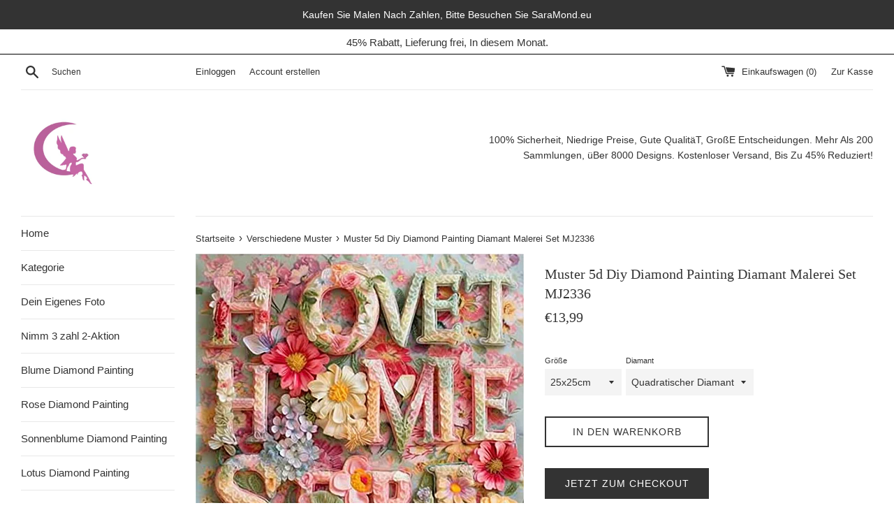

--- FILE ---
content_type: text/html; charset=utf-8
request_url: https://saramond.de/collections/verschiedene-muster/products/muster-5d-diy-diamond-painting-diamant-malerei-set-mj2336
body_size: 56515
content:
<!doctype html>
<html class="supports-no-js" lang="de">
<head>
<!-- Google Tag Manager -->
<script>(function(w,d,s,l,i){w[l]=w[l]||[];w[l].push({'gtm.start':
new Date().getTime(),event:'gtm.js'});var f=d.getElementsByTagName(s)[0],
j=d.createElement(s),dl=l!='dataLayer'?'&l='+l:'';j.async=true;j.src=
'https://www.googletagmanager.com/gtm.js?id='+i+dl;f.parentNode.insertBefore(j,f);
})(window,document,'script','dataLayer','GTM-PWZT4FZ');</script>
<!-- End Google Tag Manager -->
  <!-- Google tag (gtag.js) -->
<script async src="https://www.googletagmanager.com/gtag/js?id=G-KGMSGZ19PB"></script>
<script>
  window.dataLayer = window.dataLayer || [];
  function gtag(){dataLayer.push(arguments);}
  gtag('js', new Date());

  gtag('config', 'G-KGMSGZ19PB');
</script>

  <!-- Google tag (gtag.js) -->
<script async src="https://www.googletagmanager.com/gtag/js?id=AW-763544547"></script>
<script>
  window.dataLayer = window.dataLayer || [];
  function gtag(){dataLayer.push(arguments);}
  gtag('js', new Date());

  gtag('config', 'AW-763544547');
</script>
  
  <script>window['otkConsent'] = {"security_storage":true,"functionality_storage":true,"ad_user_data":true,"ad_personalization":true,"ad_storage":true,"analytics_storage":true,"personalization_storage":true,"ads_data_redaction":true,"url_passthrough":true,"shop":"diamond-painting-de.myshopify.com"};function _gtag(){dataLayer.push(arguments)}window.dataLayer=window.dataLayer||[],function(e,t){e.otCookiesGCM={},e.otCookiesGCM={url_passthrough:!1,ads_data_redaction:!1,config:{ad_user_data:"denied",ad_personalization:"denied",ad_storage:"denied",analytics_storage:"denied",functionality_storage:"denied",personalization_storage:"denied",security_storage:"denied",wait_for_update:500}};const a=e.otkConsent;let o=function(e,t){const a=e+"=",o=decodeURIComponent(t.cookie),n=o.split(";");for(let e=0;e<n.length;e++){let t=n[e];for(;" "===t.charAt(0);)t=t.substring(1);if(0===t.indexOf(a))return t.substring(a.length,t.length)}return""}("cookiesNotification",t);_gtag("consent","default",e.otCookiesGCM.config);let n=!0;if(o){o=JSON.parse(o);const t=o[0].categoriesSelected;n=!t.includes("marketing"),e.otCookiesGCM.config={ad_user_data:a.ad_user_data&&t.includes("marketing")?"granted":"denied",ad_personalization:a.ad_personalization&&t.includes("marketing")?"granted":"denied",ad_storage:a.ad_storage&&t.includes("marketing")?"granted":"denied",analytics_storage:a.analytics_storage&&t.includes("analytics")?"granted":"denied",functionality_storage:a.functionality_storage&&t.includes("necessary")?"granted":"denied",personalization_storage:a.personalization_storage&&t.includes("preferences")?"granted":"denied",security_storage:a.security_storage&&t.includes("necessary")?"granted":"denied"},_gtag("consent","update",e.otCookiesGCM.config),_gtag({event:"OMG-cookie-GCM-update",data:e.otCookiesGCM.config})}e.otCookiesGCM.ads_data_redaction=e.otkConsent.ads_data_redaction&&n,e.otCookiesGCM.url_passthrough=e.otkConsent.url_passthrough,e.otCookiesGCM.ads_data_redaction&&_gtag("set","ads_data_redaction",e.otCookiesGCM.ads_data_redaction),e.otCookiesGCM.url_passthrough&&_gtag("set","url_passthrough",e.otCookiesGCM.url_passthrough)}(window,document);</script>
  
  <meta charset="utf-8">
    
  <meta http-equiv="X-UA-Compatible" content="IE=edge,chrome=1">
  <meta name="viewport" content="width=device-width,initial-scale=1">
  <meta name="msvalidate.01" content="0430A268A934110D496EA561B3BDB4F9" />
  <meta name="google-site-verification" content="kbLkZz7ni2v-_m1V_UV8KCZi2vmOKREOdwhKIZUedrs" />
  <meta name="google-site-verification" content="iXzHgRaxZusJOh9G7Mls7y971sE4Wid3eZGDu95QyXI" />
  <meta name="theme-color" content="">
  <link rel="canonical" href="https://saramond.de/products/muster-5d-diy-diamond-painting-diamant-malerei-set-mj2336">

  
    <link rel="shortcut icon" href="//saramond.de/cdn/shop/files/logo_32x32.jpg?v=1614287043" type="image/png" />
  

  <title>
  Muster 5d Diy Diamond Painting Diamant Malerei Set MJ2336 &ndash; SaraMond.de
  </title>

  

  <!-- /snippets/social-meta-tags.liquid -->




<meta property="og:site_name" content="SaraMond.de">
<meta property="og:url" content="https://saramond.de/products/muster-5d-diy-diamond-painting-diamant-malerei-set-mj2336">
<meta property="og:title" content="Muster 5d Diy Diamond Painting Diamant Malerei Set MJ2336">
<meta property="og:type" content="product">
<meta property="og:description" content="Entdecke über 8000 Tiere,Pflanze,Landschaft,Porträt,Festival,Sport,Religion,Gebäude,Beliebte Muster  Und Thema 5d Diamond Painting-Diamant Stickerei/Malerei In Bester Qualität Von SaraMond. Sichere Dir Dein 5d Diamond Painting Motiv Und Kaufe Noch Heute! Deutschland Versandkostenfrei.Bis Zu 45% Rabatt.">

  <meta property="og:price:amount" content="13,99">
  <meta property="og:price:currency" content="EUR">

<meta property="og:image" content="http://saramond.de/cdn/shop/files/MJ2336_1200x1200.png?v=1682479527"><meta property="og:image" content="http://saramond.de/cdn/shop/files/MJ2336-1_1200x1200.jpg?v=1682479527">
<meta property="og:image:secure_url" content="https://saramond.de/cdn/shop/files/MJ2336_1200x1200.png?v=1682479527"><meta property="og:image:secure_url" content="https://saramond.de/cdn/shop/files/MJ2336-1_1200x1200.jpg?v=1682479527">


<meta name="twitter:card" content="summary_large_image">
<meta name="twitter:title" content="Muster 5d Diy Diamond Painting Diamant Malerei Set MJ2336">
<meta name="twitter:description" content="Entdecke über 8000 Tiere,Pflanze,Landschaft,Porträt,Festival,Sport,Religion,Gebäude,Beliebte Muster  Und Thema 5d Diamond Painting-Diamant Stickerei/Malerei In Bester Qualität Von SaraMond. Sichere Dir Dein 5d Diamond Painting Motiv Und Kaufe Noch Heute! Deutschland Versandkostenfrei.Bis Zu 45% Rabatt.">


  <script>
    document.documentElement.className = document.documentElement.className.replace('supports-no-js', 'supports-js');

    var theme = {
      mapStrings: {
        addressError: "Kann die Adresse nicht finden",
        addressNoResults: "Keine Ergebnisse für diese Adresse",
        addressQueryLimit: "Sie haben die Google- API-Nutzungsgrenze überschritten. Betrachten wir zu einem \u003ca href=\"https:\/\/developers.google.com\/maps\/premium\/usage-limits\"\u003ePremium-Paket\u003c\/a\u003e zu aktualisieren.",
        authError: "Es gab ein Problem bei Google Maps Konto zu authentifizieren."
      }
    }
  </script>

  <link href="//saramond.de/cdn/shop/t/2/assets/theme.scss.css?v=162210536214302111321759259312" rel="stylesheet" type="text/css" media="all" />

  <script>window.performance && window.performance.mark && window.performance.mark('shopify.content_for_header.start');</script><meta id="shopify-digital-wallet" name="shopify-digital-wallet" content="/9445638208/digital_wallets/dialog">
<meta name="shopify-checkout-api-token" content="499c77a00430cba59de3af2efdc4bbd9">
<meta id="in-context-paypal-metadata" data-shop-id="9445638208" data-venmo-supported="false" data-environment="production" data-locale="de_DE" data-paypal-v4="true" data-currency="EUR">
<link rel="alternate" type="application/json+oembed" href="https://saramond.de/products/muster-5d-diy-diamond-painting-diamant-malerei-set-mj2336.oembed">
<script async="async" src="/checkouts/internal/preloads.js?locale=de-DE"></script>
<script id="shopify-features" type="application/json">{"accessToken":"499c77a00430cba59de3af2efdc4bbd9","betas":["rich-media-storefront-analytics"],"domain":"saramond.de","predictiveSearch":true,"shopId":9445638208,"locale":"de"}</script>
<script>var Shopify = Shopify || {};
Shopify.shop = "diamond-painting-de.myshopify.com";
Shopify.locale = "de";
Shopify.currency = {"active":"EUR","rate":"1.0"};
Shopify.country = "DE";
Shopify.theme = {"name":"Simple","id":54398976064,"schema_name":"Simple","schema_version":"8.0.1","theme_store_id":578,"role":"main"};
Shopify.theme.handle = "null";
Shopify.theme.style = {"id":null,"handle":null};
Shopify.cdnHost = "saramond.de/cdn";
Shopify.routes = Shopify.routes || {};
Shopify.routes.root = "/";</script>
<script type="module">!function(o){(o.Shopify=o.Shopify||{}).modules=!0}(window);</script>
<script>!function(o){function n(){var o=[];function n(){o.push(Array.prototype.slice.apply(arguments))}return n.q=o,n}var t=o.Shopify=o.Shopify||{};t.loadFeatures=n(),t.autoloadFeatures=n()}(window);</script>
<script id="shop-js-analytics" type="application/json">{"pageType":"product"}</script>
<script defer="defer" async type="module" src="//saramond.de/cdn/shopifycloud/shop-js/modules/v2/client.init-shop-cart-sync_e98Ab_XN.de.esm.js"></script>
<script defer="defer" async type="module" src="//saramond.de/cdn/shopifycloud/shop-js/modules/v2/chunk.common_Pcw9EP95.esm.js"></script>
<script defer="defer" async type="module" src="//saramond.de/cdn/shopifycloud/shop-js/modules/v2/chunk.modal_CzmY4ZhL.esm.js"></script>
<script type="module">
  await import("//saramond.de/cdn/shopifycloud/shop-js/modules/v2/client.init-shop-cart-sync_e98Ab_XN.de.esm.js");
await import("//saramond.de/cdn/shopifycloud/shop-js/modules/v2/chunk.common_Pcw9EP95.esm.js");
await import("//saramond.de/cdn/shopifycloud/shop-js/modules/v2/chunk.modal_CzmY4ZhL.esm.js");

  window.Shopify.SignInWithShop?.initShopCartSync?.({"fedCMEnabled":true,"windoidEnabled":true});

</script>
<script>(function() {
  var isLoaded = false;
  function asyncLoad() {
    if (isLoaded) return;
    isLoaded = true;
    var urls = ["\/\/d1liekpayvooaz.cloudfront.net\/apps\/uploadery\/uploadery.js?shop=diamond-painting-de.myshopify.com","https:\/\/static.klaviyo.com\/onsite\/js\/klaviyo.js?company_id=TUsU3T\u0026shop=diamond-painting-de.myshopify.com"];
    for (var i = 0; i < urls.length; i++) {
      var s = document.createElement('script');
      s.type = 'text/javascript';
      s.async = true;
      s.src = urls[i];
      var x = document.getElementsByTagName('script')[0];
      x.parentNode.insertBefore(s, x);
    }
  };
  if(window.attachEvent) {
    window.attachEvent('onload', asyncLoad);
  } else {
    window.addEventListener('load', asyncLoad, false);
  }
})();</script>
<script id="__st">var __st={"a":9445638208,"offset":3600,"reqid":"0614c41d-6f53-4600-9924-bddd1d79dd1b-1769437364","pageurl":"saramond.de\/collections\/verschiedene-muster\/products\/muster-5d-diy-diamond-painting-diamant-malerei-set-mj2336","u":"c84b184162eb","p":"product","rtyp":"product","rid":7797482684570};</script>
<script>window.ShopifyPaypalV4VisibilityTracking = true;</script>
<script id="captcha-bootstrap">!function(){'use strict';const t='contact',e='account',n='new_comment',o=[[t,t],['blogs',n],['comments',n],[t,'customer']],c=[[e,'customer_login'],[e,'guest_login'],[e,'recover_customer_password'],[e,'create_customer']],r=t=>t.map((([t,e])=>`form[action*='/${t}']:not([data-nocaptcha='true']) input[name='form_type'][value='${e}']`)).join(','),a=t=>()=>t?[...document.querySelectorAll(t)].map((t=>t.form)):[];function s(){const t=[...o],e=r(t);return a(e)}const i='password',u='form_key',d=['recaptcha-v3-token','g-recaptcha-response','h-captcha-response',i],f=()=>{try{return window.sessionStorage}catch{return}},m='__shopify_v',_=t=>t.elements[u];function p(t,e,n=!1){try{const o=window.sessionStorage,c=JSON.parse(o.getItem(e)),{data:r}=function(t){const{data:e,action:n}=t;return t[m]||n?{data:e,action:n}:{data:t,action:n}}(c);for(const[e,n]of Object.entries(r))t.elements[e]&&(t.elements[e].value=n);n&&o.removeItem(e)}catch(o){console.error('form repopulation failed',{error:o})}}const l='form_type',E='cptcha';function T(t){t.dataset[E]=!0}const w=window,h=w.document,L='Shopify',v='ce_forms',y='captcha';let A=!1;((t,e)=>{const n=(g='f06e6c50-85a8-45c8-87d0-21a2b65856fe',I='https://cdn.shopify.com/shopifycloud/storefront-forms-hcaptcha/ce_storefront_forms_captcha_hcaptcha.v1.5.2.iife.js',D={infoText:'Durch hCaptcha geschützt',privacyText:'Datenschutz',termsText:'Allgemeine Geschäftsbedingungen'},(t,e,n)=>{const o=w[L][v],c=o.bindForm;if(c)return c(t,g,e,D).then(n);var r;o.q.push([[t,g,e,D],n]),r=I,A||(h.body.append(Object.assign(h.createElement('script'),{id:'captcha-provider',async:!0,src:r})),A=!0)});var g,I,D;w[L]=w[L]||{},w[L][v]=w[L][v]||{},w[L][v].q=[],w[L][y]=w[L][y]||{},w[L][y].protect=function(t,e){n(t,void 0,e),T(t)},Object.freeze(w[L][y]),function(t,e,n,w,h,L){const[v,y,A,g]=function(t,e,n){const i=e?o:[],u=t?c:[],d=[...i,...u],f=r(d),m=r(i),_=r(d.filter((([t,e])=>n.includes(e))));return[a(f),a(m),a(_),s()]}(w,h,L),I=t=>{const e=t.target;return e instanceof HTMLFormElement?e:e&&e.form},D=t=>v().includes(t);t.addEventListener('submit',(t=>{const e=I(t);if(!e)return;const n=D(e)&&!e.dataset.hcaptchaBound&&!e.dataset.recaptchaBound,o=_(e),c=g().includes(e)&&(!o||!o.value);(n||c)&&t.preventDefault(),c&&!n&&(function(t){try{if(!f())return;!function(t){const e=f();if(!e)return;const n=_(t);if(!n)return;const o=n.value;o&&e.removeItem(o)}(t);const e=Array.from(Array(32),(()=>Math.random().toString(36)[2])).join('');!function(t,e){_(t)||t.append(Object.assign(document.createElement('input'),{type:'hidden',name:u})),t.elements[u].value=e}(t,e),function(t,e){const n=f();if(!n)return;const o=[...t.querySelectorAll(`input[type='${i}']`)].map((({name:t})=>t)),c=[...d,...o],r={};for(const[a,s]of new FormData(t).entries())c.includes(a)||(r[a]=s);n.setItem(e,JSON.stringify({[m]:1,action:t.action,data:r}))}(t,e)}catch(e){console.error('failed to persist form',e)}}(e),e.submit())}));const S=(t,e)=>{t&&!t.dataset[E]&&(n(t,e.some((e=>e===t))),T(t))};for(const o of['focusin','change'])t.addEventListener(o,(t=>{const e=I(t);D(e)&&S(e,y())}));const B=e.get('form_key'),M=e.get(l),P=B&&M;t.addEventListener('DOMContentLoaded',(()=>{const t=y();if(P)for(const e of t)e.elements[l].value===M&&p(e,B);[...new Set([...A(),...v().filter((t=>'true'===t.dataset.shopifyCaptcha))])].forEach((e=>S(e,t)))}))}(h,new URLSearchParams(w.location.search),n,t,e,['guest_login'])})(!0,!0)}();</script>
<script integrity="sha256-4kQ18oKyAcykRKYeNunJcIwy7WH5gtpwJnB7kiuLZ1E=" data-source-attribution="shopify.loadfeatures" defer="defer" src="//saramond.de/cdn/shopifycloud/storefront/assets/storefront/load_feature-a0a9edcb.js" crossorigin="anonymous"></script>
<script data-source-attribution="shopify.dynamic_checkout.dynamic.init">var Shopify=Shopify||{};Shopify.PaymentButton=Shopify.PaymentButton||{isStorefrontPortableWallets:!0,init:function(){window.Shopify.PaymentButton.init=function(){};var t=document.createElement("script");t.src="https://saramond.de/cdn/shopifycloud/portable-wallets/latest/portable-wallets.de.js",t.type="module",document.head.appendChild(t)}};
</script>
<script data-source-attribution="shopify.dynamic_checkout.buyer_consent">
  function portableWalletsHideBuyerConsent(e){var t=document.getElementById("shopify-buyer-consent"),n=document.getElementById("shopify-subscription-policy-button");t&&n&&(t.classList.add("hidden"),t.setAttribute("aria-hidden","true"),n.removeEventListener("click",e))}function portableWalletsShowBuyerConsent(e){var t=document.getElementById("shopify-buyer-consent"),n=document.getElementById("shopify-subscription-policy-button");t&&n&&(t.classList.remove("hidden"),t.removeAttribute("aria-hidden"),n.addEventListener("click",e))}window.Shopify?.PaymentButton&&(window.Shopify.PaymentButton.hideBuyerConsent=portableWalletsHideBuyerConsent,window.Shopify.PaymentButton.showBuyerConsent=portableWalletsShowBuyerConsent);
</script>
<script>
  function portableWalletsCleanup(e){e&&e.src&&console.error("Failed to load portable wallets script "+e.src);var t=document.querySelectorAll("shopify-accelerated-checkout .shopify-payment-button__skeleton, shopify-accelerated-checkout-cart .wallet-cart-button__skeleton"),e=document.getElementById("shopify-buyer-consent");for(let e=0;e<t.length;e++)t[e].remove();e&&e.remove()}function portableWalletsNotLoadedAsModule(e){e instanceof ErrorEvent&&"string"==typeof e.message&&e.message.includes("import.meta")&&"string"==typeof e.filename&&e.filename.includes("portable-wallets")&&(window.removeEventListener("error",portableWalletsNotLoadedAsModule),window.Shopify.PaymentButton.failedToLoad=e,"loading"===document.readyState?document.addEventListener("DOMContentLoaded",window.Shopify.PaymentButton.init):window.Shopify.PaymentButton.init())}window.addEventListener("error",portableWalletsNotLoadedAsModule);
</script>

<script type="module" src="https://saramond.de/cdn/shopifycloud/portable-wallets/latest/portable-wallets.de.js" onError="portableWalletsCleanup(this)" crossorigin="anonymous"></script>
<script nomodule>
  document.addEventListener("DOMContentLoaded", portableWalletsCleanup);
</script>

<link id="shopify-accelerated-checkout-styles" rel="stylesheet" media="screen" href="https://saramond.de/cdn/shopifycloud/portable-wallets/latest/accelerated-checkout-backwards-compat.css" crossorigin="anonymous">
<style id="shopify-accelerated-checkout-cart">
        #shopify-buyer-consent {
  margin-top: 1em;
  display: inline-block;
  width: 100%;
}

#shopify-buyer-consent.hidden {
  display: none;
}

#shopify-subscription-policy-button {
  background: none;
  border: none;
  padding: 0;
  text-decoration: underline;
  font-size: inherit;
  cursor: pointer;
}

#shopify-subscription-policy-button::before {
  box-shadow: none;
}

      </style>

<script>window.performance && window.performance.mark && window.performance.mark('shopify.content_for_header.end');</script>

  <script src="//saramond.de/cdn/shop/t/2/assets/jquery-1.11.0.min.js?v=32460426840832490021546224431" type="text/javascript"></script>
  <script src="//saramond.de/cdn/shop/t/2/assets/modernizr.min.js?v=44044439420609591321546224431" type="text/javascript"></script>

  <script src="//saramond.de/cdn/shop/t/2/assets/lazysizes.min.js?v=71745035489482760341546224431" async="async"></script>

  
  
<!-- Start of Judge.me Core -->
<link rel="dns-prefetch" href="https://cdn.judge.me/">
<script data-cfasync='false' class='jdgm-settings-script'>window.jdgmSettings={"pagination":5,"disable_web_reviews":false,"badge_no_review_text":"Keine Bewertungen","badge_n_reviews_text":"{{ n }} Bewertung/Bewertungen","badge_star_color":"#ff9100","hide_badge_preview_if_no_reviews":true,"badge_hide_text":false,"enforce_center_preview_badge":false,"widget_title":"Kundenbewertungen","widget_open_form_text":"Bewertung schreiben","widget_close_form_text":"Bewertung abbrechen","widget_refresh_page_text":"Seite aktualisieren","widget_summary_text":"Basierend auf {{ number_of_reviews }} Bewertung/Bewertungen","widget_no_review_text":"Schreiben Sie die erste Bewertung","widget_name_field_text":"Anzeigename","widget_verified_name_field_text":"Verifizierter Name (öffentlich)","widget_name_placeholder_text":"Anzeigename","widget_required_field_error_text":"Dieses Feld ist erforderlich.","widget_email_field_text":"E-Mail-Adresse","widget_verified_email_field_text":"Verifizierte E-Mail (privat, kann nicht bearbeitet werden)","widget_email_placeholder_text":"Ihre E-Mail-Adresse","widget_email_field_error_text":"Bitte geben Sie eine gültige E-Mail-Adresse ein.","widget_rating_field_text":"Bewertung","widget_review_title_field_text":"Bewertungstitel","widget_review_title_placeholder_text":"Geben Sie Ihrer Bewertung einen Titel","widget_review_body_field_text":"Bewertungsinhalt","widget_review_body_placeholder_text":"Beginnen Sie hier zu schreiben...","widget_pictures_field_text":"Bild/Video (optional)","widget_submit_review_text":"Bewertung abschicken","widget_submit_verified_review_text":"Verifizierte Bewertung abschicken","widget_submit_success_msg_with_auto_publish":"Vielen Dank! Bitte aktualisieren Sie die Seite in wenigen Momenten, um Ihre Bewertung zu sehen. Sie können Ihre Bewertung entfernen oder bearbeiten, indem Sie sich bei \u003ca href='https://judge.me/login' target='_blank' rel='nofollow noopener'\u003eJudge.me\u003c/a\u003e anmelden","widget_submit_success_msg_no_auto_publish":"Vielen Dank! Ihre Bewertung wird veröffentlicht, sobald sie vom Shop-Administrator genehmigt wurde. Sie können Ihre Bewertung entfernen oder bearbeiten, indem Sie sich bei \u003ca href='https://judge.me/login' target='_blank' rel='nofollow noopener'\u003eJudge.me\u003c/a\u003e anmelden","widget_show_default_reviews_out_of_total_text":"Es werden {{ n_reviews_shown }} von {{ n_reviews }} Bewertungen angezeigt.","widget_show_all_link_text":"Alle anzeigen","widget_show_less_link_text":"Weniger anzeigen","widget_author_said_text":"{{ reviewer_name }} sagte:","widget_days_text":"vor {{ n }} Tag/Tagen","widget_weeks_text":"vor {{ n }} Woche/Wochen","widget_months_text":"vor {{ n }} Monat/Monaten","widget_years_text":"vor {{ n }} Jahr/Jahren","widget_yesterday_text":"Gestern","widget_today_text":"Heute","widget_replied_text":"\u003e\u003e {{ shop_name }} antwortete:","widget_read_more_text":"Mehr lesen","widget_reviewer_name_as_initial":"","widget_rating_filter_color":"","widget_rating_filter_see_all_text":"Alle Bewertungen anzeigen","widget_sorting_most_recent_text":"Neueste","widget_sorting_highest_rating_text":"Höchste Bewertung","widget_sorting_lowest_rating_text":"Niedrigste Bewertung","widget_sorting_with_pictures_text":"Nur Bilder","widget_sorting_most_helpful_text":"Hilfreichste","widget_open_question_form_text":"Eine Frage stellen","widget_reviews_subtab_text":"Bewertungen","widget_questions_subtab_text":"Fragen","widget_question_label_text":"Frage","widget_answer_label_text":"Antwort","widget_question_placeholder_text":"Schreiben Sie hier Ihre Frage","widget_submit_question_text":"Frage absenden","widget_question_submit_success_text":"Vielen Dank für Ihre Frage! Wir werden Sie benachrichtigen, sobald sie beantwortet wird.","widget_star_color":"#ff9100","verified_badge_text":"Verifiziert","verified_badge_bg_color":"","verified_badge_text_color":"","verified_badge_placement":"left-of-reviewer-name","widget_review_max_height":"","widget_hide_border":false,"widget_social_share":false,"widget_thumb":false,"widget_review_location_show":false,"widget_location_format":"country_iso_code","all_reviews_include_out_of_store_products":true,"all_reviews_out_of_store_text":"(außerhalb des Shops)","all_reviews_pagination":100,"all_reviews_product_name_prefix_text":"über","enable_review_pictures":true,"enable_question_anwser":false,"widget_theme":"","review_date_format":"mm/dd/yyyy","default_sort_method":"pictures-first","widget_product_reviews_subtab_text":"Produktbewertungen","widget_shop_reviews_subtab_text":"Shop-Bewertungen","widget_other_products_reviews_text":"Bewertungen für andere Produkte","widget_store_reviews_subtab_text":"Shop-Bewertungen","widget_no_store_reviews_text":"Dieser Shop hat noch keine Bewertungen erhalten","widget_web_restriction_product_reviews_text":"Dieses Produkt hat noch keine Bewertungen erhalten","widget_no_items_text":"Keine Elemente gefunden","widget_show_more_text":"Mehr anzeigen","widget_write_a_store_review_text":"Shop-Bewertung schreiben","widget_other_languages_heading":"Bewertungen in anderen Sprachen","widget_translate_review_text":"Bewertung übersetzen nach {{ language }}","widget_translating_review_text":"Übersetzung läuft...","widget_show_original_translation_text":"Original anzeigen ({{ language }})","widget_translate_review_failed_text":"Bewertung konnte nicht übersetzt werden.","widget_translate_review_retry_text":"Erneut versuchen","widget_translate_review_try_again_later_text":"Versuchen Sie es später noch einmal","show_product_url_for_grouped_product":false,"widget_sorting_pictures_first_text":"Bilder zuerst","show_pictures_on_all_rev_page_mobile":false,"show_pictures_on_all_rev_page_desktop":false,"floating_tab_hide_mobile_install_preference":false,"floating_tab_button_name":"★ Bewertungen","floating_tab_title":"Lassen Sie Kunden für uns sprechen","floating_tab_button_color":"","floating_tab_button_background_color":"","floating_tab_url":"","floating_tab_url_enabled":true,"floating_tab_tab_style":"text","all_reviews_text_badge_text":"Kunden bewerten uns mit {{ shop.metafields.judgeme.all_reviews_rating | round: 1 }}/5 basierend auf {{ shop.metafields.judgeme.all_reviews_count }} Bewertungen.","all_reviews_text_badge_text_branded_style":"{{ shop.metafields.judgeme.all_reviews_rating | round: 1 }} von 5 Sternen basierend auf {{ shop.metafields.judgeme.all_reviews_count }} Bewertungen","is_all_reviews_text_badge_a_link":false,"show_stars_for_all_reviews_text_badge":false,"all_reviews_text_badge_url":"","all_reviews_text_style":"text","all_reviews_text_color_style":"judgeme_brand_color","all_reviews_text_color":"#108474","all_reviews_text_show_jm_brand":true,"featured_carousel_show_header":true,"featured_carousel_title":"Kundenrezensionen","testimonials_carousel_title":"Kunden sagen uns","videos_carousel_title":"Echte Kunden-Geschichten","cards_carousel_title":"Kunden sagen uns","featured_carousel_count_text":"aus {{ n }} Rezensionen","featured_carousel_add_link_to_all_reviews_page":false,"featured_carousel_url":"","featured_carousel_show_images":true,"featured_carousel_autoslide_interval":5,"featured_carousel_arrows_on_the_sides":false,"featured_carousel_height":250,"featured_carousel_width":80,"featured_carousel_image_size":0,"featured_carousel_image_height":250,"featured_carousel_arrow_color":"#eeeeee","verified_count_badge_style":"vintage","verified_count_badge_orientation":"horizontal","verified_count_badge_color_style":"judgeme_brand_color","verified_count_badge_color":"#108474","is_verified_count_badge_a_link":false,"verified_count_badge_url":"","verified_count_badge_show_jm_brand":true,"widget_rating_preset_default":5,"widget_first_sub_tab":"product-reviews","widget_show_histogram":true,"widget_histogram_use_custom_color":false,"widget_pagination_use_custom_color":false,"widget_star_use_custom_color":false,"widget_verified_badge_use_custom_color":false,"widget_write_review_use_custom_color":false,"picture_reminder_submit_button":"Upload Pictures","enable_review_videos":true,"mute_video_by_default":true,"widget_sorting_videos_first_text":"Videos zuerst","widget_review_pending_text":"Ausstehend","featured_carousel_items_for_large_screen":3,"social_share_options_order":"Facebook,Twitter","remove_microdata_snippet":false,"disable_json_ld":false,"enable_json_ld_products":false,"preview_badge_show_question_text":false,"preview_badge_no_question_text":"Keine Fragen","preview_badge_n_question_text":"{{ number_of_questions }} Frage/Fragen","qa_badge_show_icon":false,"qa_badge_position":"same-row","remove_judgeme_branding":true,"widget_add_search_bar":false,"widget_search_bar_placeholder":"Suchen","widget_sorting_verified_only_text":"Nur verifizierte","featured_carousel_theme":"default","featured_carousel_show_rating":true,"featured_carousel_show_title":true,"featured_carousel_show_body":true,"featured_carousel_show_date":false,"featured_carousel_show_reviewer":true,"featured_carousel_show_product":false,"featured_carousel_header_background_color":"#108474","featured_carousel_header_text_color":"#ffffff","featured_carousel_name_product_separator":"reviewed","featured_carousel_full_star_background":"#108474","featured_carousel_empty_star_background":"#dadada","featured_carousel_vertical_theme_background":"#f9fafb","featured_carousel_verified_badge_enable":false,"featured_carousel_verified_badge_color":"#108474","featured_carousel_border_style":"round","featured_carousel_review_line_length_limit":3,"featured_carousel_more_reviews_button_text":"Mehr Bewertungen lesen","featured_carousel_view_product_button_text":"Produkt ansehen","all_reviews_page_load_reviews_on":"button_click","all_reviews_page_load_more_text":"Weitere Bewertungen laden","disable_fb_tab_reviews":false,"enable_ajax_cdn_cache":false,"widget_public_name_text":"wird öffentlich angezeigt wie","default_reviewer_name":"John Smith","default_reviewer_name_has_non_latin":true,"widget_reviewer_anonymous":"Anonym","medals_widget_title":"Judge.me Bewertungsmedaillen","medals_widget_background_color":"#f9fafb","medals_widget_position":"footer_all_pages","medals_widget_border_color":"#f9fafb","medals_widget_verified_text_position":"left","medals_widget_use_monochromatic_version":false,"medals_widget_elements_color":"#108474","show_reviewer_avatar":true,"widget_invalid_yt_video_url_error_text":"Keine YouTube-Video-URL","widget_max_length_field_error_text":"Bitte geben Sie nicht mehr als {0} Zeichen ein.","widget_show_country_flag":false,"widget_show_collected_via_shop_app":true,"widget_verified_by_shop_badge_style":"light","widget_verified_by_shop_text":"Verifiziert vom Shop","widget_show_photo_gallery":false,"widget_load_with_code_splitting":true,"widget_ugc_install_preference":false,"widget_ugc_title":"Von uns hergestellt, von Ihnen geteilt","widget_ugc_subtitle":"Markieren Sie uns, um Ihr Bild auf unserer Seite zu sehen","widget_ugc_arrows_color":"#ffffff","widget_ugc_primary_button_text":"Jetzt kaufen","widget_ugc_primary_button_background_color":"#108474","widget_ugc_primary_button_text_color":"#ffffff","widget_ugc_primary_button_border_width":"0","widget_ugc_primary_button_border_style":"none","widget_ugc_primary_button_border_color":"#108474","widget_ugc_primary_button_border_radius":"25","widget_ugc_secondary_button_text":"Mehr laden","widget_ugc_secondary_button_background_color":"#ffffff","widget_ugc_secondary_button_text_color":"#108474","widget_ugc_secondary_button_border_width":"2","widget_ugc_secondary_button_border_style":"solid","widget_ugc_secondary_button_border_color":"#108474","widget_ugc_secondary_button_border_radius":"25","widget_ugc_reviews_button_text":"Bewertungen ansehen","widget_ugc_reviews_button_background_color":"#ffffff","widget_ugc_reviews_button_text_color":"#108474","widget_ugc_reviews_button_border_width":"2","widget_ugc_reviews_button_border_style":"solid","widget_ugc_reviews_button_border_color":"#108474","widget_ugc_reviews_button_border_radius":"25","widget_ugc_reviews_button_link_to":"judgeme-reviews-page","widget_ugc_show_post_date":true,"widget_ugc_max_width":"800","widget_rating_metafield_value_type":true,"widget_primary_color":"#108474","widget_enable_secondary_color":false,"widget_secondary_color":"#edf5f5","widget_summary_average_rating_text":"{{ average_rating }} von 5","widget_media_grid_title":"Kundenfotos \u0026 -videos","widget_media_grid_see_more_text":"Mehr sehen","widget_round_style":false,"widget_show_product_medals":true,"widget_verified_by_judgeme_text":"Verifiziert von Judge.me","widget_show_store_medals":true,"widget_verified_by_judgeme_text_in_store_medals":"Verifiziert von Judge.me","widget_media_field_exceed_quantity_message":"Entschuldigung, wir können nur {{ max_media }} für eine Bewertung akzeptieren.","widget_media_field_exceed_limit_message":"{{ file_name }} ist zu groß, bitte wählen Sie ein {{ media_type }} kleiner als {{ size_limit }}MB.","widget_review_submitted_text":"Bewertung abgesendet!","widget_question_submitted_text":"Frage abgesendet!","widget_close_form_text_question":"Abbrechen","widget_write_your_answer_here_text":"Schreiben Sie hier Ihre Antwort","widget_enabled_branded_link":true,"widget_show_collected_by_judgeme":false,"widget_reviewer_name_color":"","widget_write_review_text_color":"","widget_write_review_bg_color":"","widget_collected_by_judgeme_text":"gesammelt von Judge.me","widget_pagination_type":"standard","widget_load_more_text":"Mehr laden","widget_load_more_color":"#108474","widget_full_review_text":"Vollständige Bewertung","widget_read_more_reviews_text":"Mehr Bewertungen lesen","widget_read_questions_text":"Fragen lesen","widget_questions_and_answers_text":"Fragen \u0026 Antworten","widget_verified_by_text":"Verifiziert von","widget_verified_text":"Verifiziert","widget_number_of_reviews_text":"{{ number_of_reviews }} Bewertungen","widget_back_button_text":"Zurück","widget_next_button_text":"Weiter","widget_custom_forms_filter_button":"Filter","custom_forms_style":"vertical","widget_show_review_information":false,"how_reviews_are_collected":"Wie werden Bewertungen gesammelt?","widget_show_review_keywords":false,"widget_gdpr_statement":"Wie wir Ihre Daten verwenden: Wir kontaktieren Sie nur bezüglich der von Ihnen abgegebenen Bewertung und nur, wenn nötig. Durch das Absenden Ihrer Bewertung stimmen Sie den \u003ca href='https://judge.me/terms' target='_blank' rel='nofollow noopener'\u003eNutzungsbedingungen\u003c/a\u003e, der \u003ca href='https://judge.me/privacy' target='_blank' rel='nofollow noopener'\u003eDatenschutzrichtlinie\u003c/a\u003e und den \u003ca href='https://judge.me/content-policy' target='_blank' rel='nofollow noopener'\u003eInhaltsrichtlinien\u003c/a\u003e von Judge.me zu.","widget_multilingual_sorting_enabled":false,"widget_translate_review_content_enabled":false,"widget_translate_review_content_method":"manual","popup_widget_review_selection":"automatically_with_pictures","popup_widget_round_border_style":true,"popup_widget_show_title":true,"popup_widget_show_body":true,"popup_widget_show_reviewer":false,"popup_widget_show_product":true,"popup_widget_show_pictures":true,"popup_widget_use_review_picture":true,"popup_widget_show_on_home_page":true,"popup_widget_show_on_product_page":true,"popup_widget_show_on_collection_page":true,"popup_widget_show_on_cart_page":true,"popup_widget_position":"bottom_left","popup_widget_first_review_delay":5,"popup_widget_duration":5,"popup_widget_interval":5,"popup_widget_review_count":5,"popup_widget_hide_on_mobile":true,"review_snippet_widget_round_border_style":true,"review_snippet_widget_card_color":"#FFFFFF","review_snippet_widget_slider_arrows_background_color":"#FFFFFF","review_snippet_widget_slider_arrows_color":"#000000","review_snippet_widget_star_color":"#108474","show_product_variant":false,"all_reviews_product_variant_label_text":"Variante: ","widget_show_verified_branding":false,"widget_ai_summary_title":"Kunden sagen","widget_ai_summary_disclaimer":"KI-gestützte Bewertungszusammenfassung basierend auf aktuellen Kundenbewertungen","widget_show_ai_summary":false,"widget_show_ai_summary_bg":false,"widget_show_review_title_input":true,"redirect_reviewers_invited_via_email":"review_widget","request_store_review_after_product_review":false,"request_review_other_products_in_order":false,"review_form_color_scheme":"default","review_form_corner_style":"square","review_form_star_color":{},"review_form_text_color":"#333333","review_form_background_color":"#ffffff","review_form_field_background_color":"#fafafa","review_form_button_color":{},"review_form_button_text_color":"#ffffff","review_form_modal_overlay_color":"#000000","review_content_screen_title_text":"Wie würden Sie dieses Produkt bewerten?","review_content_introduction_text":"Wir würden uns freuen, wenn Sie etwas über Ihre Erfahrung teilen würden.","store_review_form_title_text":"Wie würden Sie diesen Shop bewerten?","store_review_form_introduction_text":"Wir würden uns freuen, wenn Sie etwas über Ihre Erfahrung teilen würden.","show_review_guidance_text":true,"one_star_review_guidance_text":"Schlecht","five_star_review_guidance_text":"Großartig","customer_information_screen_title_text":"Über Sie","customer_information_introduction_text":"Bitte teilen Sie uns mehr über sich mit.","custom_questions_screen_title_text":"Ihre Erfahrung im Detail","custom_questions_introduction_text":"Hier sind einige Fragen, die uns helfen, mehr über Ihre Erfahrung zu verstehen.","review_submitted_screen_title_text":"Vielen Dank für Ihre Bewertung!","review_submitted_screen_thank_you_text":"Wir verarbeiten sie und sie wird bald im Shop erscheinen.","review_submitted_screen_email_verification_text":"Bitte bestätigen Sie Ihre E-Mail-Adresse, indem Sie auf den Link klicken, den wir Ihnen gerade gesendet haben. Dies hilft uns, die Bewertungen authentisch zu halten.","review_submitted_request_store_review_text":"Möchten Sie Ihre Erfahrung beim Einkaufen bei uns teilen?","review_submitted_review_other_products_text":"Möchten Sie diese Produkte bewerten?","store_review_screen_title_text":"Möchten Sie Ihre Erfahrung mit uns teilen?","store_review_introduction_text":"Wir würden uns freuen, wenn Sie etwas über Ihre Erfahrung teilen würden.","reviewer_media_screen_title_picture_text":"Bild teilen","reviewer_media_introduction_picture_text":"Laden Sie ein Foto hoch, um Ihre Bewertung zu unterstützen.","reviewer_media_screen_title_video_text":"Video teilen","reviewer_media_introduction_video_text":"Laden Sie ein Video hoch, um Ihre Bewertung zu unterstützen.","reviewer_media_screen_title_picture_or_video_text":"Bild oder Video teilen","reviewer_media_introduction_picture_or_video_text":"Laden Sie ein Foto oder Video hoch, um Ihre Bewertung zu unterstützen.","reviewer_media_youtube_url_text":"Fügen Sie hier Ihre Youtube-URL ein","advanced_settings_next_step_button_text":"Weiter","advanced_settings_close_review_button_text":"Schließen","modal_write_review_flow":false,"write_review_flow_required_text":"Erforderlich","write_review_flow_privacy_message_text":"Wir respektieren Ihre Privatsphäre.","write_review_flow_anonymous_text":"Bewertung als anonym","write_review_flow_visibility_text":"Dies wird nicht für andere Kunden sichtbar sein.","write_review_flow_multiple_selection_help_text":"Wählen Sie so viele aus, wie Sie möchten","write_review_flow_single_selection_help_text":"Wählen Sie eine Option","write_review_flow_required_field_error_text":"Dieses Feld ist erforderlich","write_review_flow_invalid_email_error_text":"Bitte geben Sie eine gültige E-Mail-Adresse ein","write_review_flow_max_length_error_text":"Max. {{ max_length }} Zeichen.","write_review_flow_media_upload_text":"\u003cb\u003eZum Hochladen klicken\u003c/b\u003e oder ziehen und ablegen","write_review_flow_gdpr_statement":"Wir kontaktieren Sie nur bei Bedarf bezüglich Ihrer Bewertung. Mit dem Absenden Ihrer Bewertung stimmen Sie unseren \u003ca href='https://judge.me/terms' target='_blank' rel='nofollow noopener'\u003eGeschäftsbedingungen\u003c/a\u003e und unserer \u003ca href='https://judge.me/privacy' target='_blank' rel='nofollow noopener'\u003eDatenschutzrichtlinie\u003c/a\u003e zu.","rating_only_reviews_enabled":false,"show_negative_reviews_help_screen":false,"new_review_flow_help_screen_rating_threshold":3,"negative_review_resolution_screen_title_text":"Erzählen Sie uns mehr","negative_review_resolution_text":"Ihre Erfahrung ist uns wichtig. Falls es Probleme mit Ihrem Kauf gab, sind wir hier, um zu helfen. Zögern Sie nicht, uns zu kontaktieren, wir würden gerne die Gelegenheit haben, die Dinge zu korrigieren.","negative_review_resolution_button_text":"Kontaktieren Sie uns","negative_review_resolution_proceed_with_review_text":"Hinterlassen Sie eine Bewertung","negative_review_resolution_subject":"Problem mit dem Kauf von {{ shop_name }}.{{ order_name }}","preview_badge_collection_page_install_status":false,"widget_review_custom_css":"","preview_badge_custom_css":"","preview_badge_stars_count":"5-stars","featured_carousel_custom_css":"","floating_tab_custom_css":"","all_reviews_widget_custom_css":"","medals_widget_custom_css":"","verified_badge_custom_css":"","all_reviews_text_custom_css":"","transparency_badges_collected_via_store_invite":false,"transparency_badges_from_another_provider":false,"transparency_badges_collected_from_store_visitor":false,"transparency_badges_collected_by_verified_review_provider":false,"transparency_badges_earned_reward":false,"transparency_badges_collected_via_store_invite_text":"Bewertung gesammelt durch eine Einladung zum Shop","transparency_badges_from_another_provider_text":"Bewertung gesammelt von einem anderen Anbieter","transparency_badges_collected_from_store_visitor_text":"Bewertung gesammelt von einem Shop-Besucher","transparency_badges_written_in_google_text":"Bewertung in Google geschrieben","transparency_badges_written_in_etsy_text":"Bewertung in Etsy geschrieben","transparency_badges_written_in_shop_app_text":"Bewertung in Shop App geschrieben","transparency_badges_earned_reward_text":"Bewertung erhielt eine Belohnung für zukünftige Bestellungen","product_review_widget_per_page":10,"widget_store_review_label_text":"Shop-Bewertung","checkout_comment_extension_title_on_product_page":"Customer Comments","checkout_comment_extension_num_latest_comment_show":5,"checkout_comment_extension_format":"name_and_timestamp","checkout_comment_customer_name":"last_initial","checkout_comment_comment_notification":true,"preview_badge_collection_page_install_preference":true,"preview_badge_home_page_install_preference":true,"preview_badge_product_page_install_preference":true,"review_widget_install_preference":"","review_carousel_install_preference":false,"floating_reviews_tab_install_preference":"none","verified_reviews_count_badge_install_preference":false,"all_reviews_text_install_preference":false,"review_widget_best_location":true,"judgeme_medals_install_preference":false,"review_widget_revamp_enabled":false,"review_widget_qna_enabled":false,"review_widget_header_theme":"minimal","review_widget_widget_title_enabled":true,"review_widget_header_text_size":"medium","review_widget_header_text_weight":"regular","review_widget_average_rating_style":"compact","review_widget_bar_chart_enabled":true,"review_widget_bar_chart_type":"numbers","review_widget_bar_chart_style":"standard","review_widget_expanded_media_gallery_enabled":false,"review_widget_reviews_section_theme":"standard","review_widget_image_style":"thumbnails","review_widget_review_image_ratio":"square","review_widget_stars_size":"medium","review_widget_verified_badge":"standard_text","review_widget_review_title_text_size":"medium","review_widget_review_text_size":"medium","review_widget_review_text_length":"medium","review_widget_number_of_columns_desktop":3,"review_widget_carousel_transition_speed":5,"review_widget_custom_questions_answers_display":"always","review_widget_button_text_color":"#FFFFFF","review_widget_text_color":"#000000","review_widget_lighter_text_color":"#7B7B7B","review_widget_corner_styling":"soft","review_widget_review_word_singular":"Bewertung","review_widget_review_word_plural":"Bewertungen","review_widget_voting_label":"Hilfreich?","review_widget_shop_reply_label":"Antwort von {{ shop_name }}:","review_widget_filters_title":"Filter","qna_widget_question_word_singular":"Frage","qna_widget_question_word_plural":"Fragen","qna_widget_answer_reply_label":"Antwort von {{ answerer_name }}:","qna_content_screen_title_text":"Frage dieses Produkts stellen","qna_widget_question_required_field_error_text":"Bitte geben Sie Ihre Frage ein.","qna_widget_flow_gdpr_statement":"Wir kontaktieren Sie nur bei Bedarf bezüglich Ihrer Frage. Mit dem Absenden Ihrer Frage stimmen Sie unseren \u003ca href='https://judge.me/terms' target='_blank' rel='nofollow noopener'\u003eGeschäftsbedingungen\u003c/a\u003e und unserer \u003ca href='https://judge.me/privacy' target='_blank' rel='nofollow noopener'\u003eDatenschutzrichtlinie\u003c/a\u003e zu.","qna_widget_question_submitted_text":"Danke für Ihre Frage!","qna_widget_close_form_text_question":"Schließen","qna_widget_question_submit_success_text":"Wir werden Ihnen per E-Mail informieren, wenn wir Ihre Frage beantworten.","all_reviews_widget_v2025_enabled":false,"all_reviews_widget_v2025_header_theme":"default","all_reviews_widget_v2025_widget_title_enabled":true,"all_reviews_widget_v2025_header_text_size":"medium","all_reviews_widget_v2025_header_text_weight":"regular","all_reviews_widget_v2025_average_rating_style":"compact","all_reviews_widget_v2025_bar_chart_enabled":true,"all_reviews_widget_v2025_bar_chart_type":"numbers","all_reviews_widget_v2025_bar_chart_style":"standard","all_reviews_widget_v2025_expanded_media_gallery_enabled":false,"all_reviews_widget_v2025_show_store_medals":true,"all_reviews_widget_v2025_show_photo_gallery":true,"all_reviews_widget_v2025_show_review_keywords":false,"all_reviews_widget_v2025_show_ai_summary":false,"all_reviews_widget_v2025_show_ai_summary_bg":false,"all_reviews_widget_v2025_add_search_bar":false,"all_reviews_widget_v2025_default_sort_method":"most-recent","all_reviews_widget_v2025_reviews_per_page":10,"all_reviews_widget_v2025_reviews_section_theme":"default","all_reviews_widget_v2025_image_style":"thumbnails","all_reviews_widget_v2025_review_image_ratio":"square","all_reviews_widget_v2025_stars_size":"medium","all_reviews_widget_v2025_verified_badge":"bold_badge","all_reviews_widget_v2025_review_title_text_size":"medium","all_reviews_widget_v2025_review_text_size":"medium","all_reviews_widget_v2025_review_text_length":"medium","all_reviews_widget_v2025_number_of_columns_desktop":3,"all_reviews_widget_v2025_carousel_transition_speed":5,"all_reviews_widget_v2025_custom_questions_answers_display":"always","all_reviews_widget_v2025_show_product_variant":false,"all_reviews_widget_v2025_show_reviewer_avatar":true,"all_reviews_widget_v2025_reviewer_name_as_initial":"","all_reviews_widget_v2025_review_location_show":false,"all_reviews_widget_v2025_location_format":"","all_reviews_widget_v2025_show_country_flag":false,"all_reviews_widget_v2025_verified_by_shop_badge_style":"light","all_reviews_widget_v2025_social_share":false,"all_reviews_widget_v2025_social_share_options_order":"Facebook,Twitter,LinkedIn,Pinterest","all_reviews_widget_v2025_pagination_type":"standard","all_reviews_widget_v2025_button_text_color":"#FFFFFF","all_reviews_widget_v2025_text_color":"#000000","all_reviews_widget_v2025_lighter_text_color":"#7B7B7B","all_reviews_widget_v2025_corner_styling":"soft","all_reviews_widget_v2025_title":"Kundenbewertungen","all_reviews_widget_v2025_ai_summary_title":"Kunden sagen über diesen Shop","all_reviews_widget_v2025_no_review_text":"Schreiben Sie die erste Bewertung","platform":"shopify","branding_url":"https://app.judge.me/reviews","branding_text":"Unterstützt von Judge.me","locale":"en","reply_name":"SaraMond.de","widget_version":"2.1","footer":true,"autopublish":false,"review_dates":true,"enable_custom_form":false,"shop_use_review_site":false,"shop_locale":"de","enable_multi_locales_translations":false,"show_review_title_input":true,"review_verification_email_status":"always","can_be_branded":true,"reply_name_text":"SaraMond.de"};</script> <style class='jdgm-settings-style'>﻿.jdgm-xx{left:0}:not(.jdgm-prev-badge__stars)>.jdgm-star{color:#ff9100}.jdgm-histogram .jdgm-star.jdgm-star{color:#ff9100}.jdgm-preview-badge .jdgm-star.jdgm-star{color:#ff9100}.jdgm-prev-badge[data-average-rating='0.00']{display:none !important}.jdgm-author-all-initials{display:none !important}.jdgm-author-last-initial{display:none !important}.jdgm-rev-widg__title{visibility:hidden}.jdgm-rev-widg__summary-text{visibility:hidden}.jdgm-prev-badge__text{visibility:hidden}.jdgm-rev__replier:before{content:'SaraMond.de'}.jdgm-rev__prod-link-prefix:before{content:'über'}.jdgm-rev__variant-label:before{content:'Variante: '}.jdgm-rev__out-of-store-text:before{content:'(außerhalb des Shops)'}@media only screen and (min-width: 768px){.jdgm-rev__pics .jdgm-rev_all-rev-page-picture-separator,.jdgm-rev__pics .jdgm-rev__product-picture{display:none}}@media only screen and (max-width: 768px){.jdgm-rev__pics .jdgm-rev_all-rev-page-picture-separator,.jdgm-rev__pics .jdgm-rev__product-picture{display:none}}.jdgm-verified-count-badget[data-from-snippet="true"]{display:none !important}.jdgm-carousel-wrapper[data-from-snippet="true"]{display:none !important}.jdgm-all-reviews-text[data-from-snippet="true"]{display:none !important}.jdgm-medals-section[data-from-snippet="true"]{display:none !important}.jdgm-ugc-media-wrapper[data-from-snippet="true"]{display:none !important}.jdgm-rev__transparency-badge[data-badge-type="review_collected_via_store_invitation"]{display:none !important}.jdgm-rev__transparency-badge[data-badge-type="review_collected_from_another_provider"]{display:none !important}.jdgm-rev__transparency-badge[data-badge-type="review_collected_from_store_visitor"]{display:none !important}.jdgm-rev__transparency-badge[data-badge-type="review_written_in_etsy"]{display:none !important}.jdgm-rev__transparency-badge[data-badge-type="review_written_in_google_business"]{display:none !important}.jdgm-rev__transparency-badge[data-badge-type="review_written_in_shop_app"]{display:none !important}.jdgm-rev__transparency-badge[data-badge-type="review_earned_for_future_purchase"]{display:none !important}
</style> <style class='jdgm-settings-style'></style>

  
  
  
  <style class='jdgm-miracle-styles'>
  @-webkit-keyframes jdgm-spin{0%{-webkit-transform:rotate(0deg);-ms-transform:rotate(0deg);transform:rotate(0deg)}100%{-webkit-transform:rotate(359deg);-ms-transform:rotate(359deg);transform:rotate(359deg)}}@keyframes jdgm-spin{0%{-webkit-transform:rotate(0deg);-ms-transform:rotate(0deg);transform:rotate(0deg)}100%{-webkit-transform:rotate(359deg);-ms-transform:rotate(359deg);transform:rotate(359deg)}}@font-face{font-family:'JudgemeStar';src:url("[data-uri]") format("woff");font-weight:normal;font-style:normal}.jdgm-star{font-family:'JudgemeStar';display:inline !important;text-decoration:none !important;padding:0 4px 0 0 !important;margin:0 !important;font-weight:bold;opacity:1;-webkit-font-smoothing:antialiased;-moz-osx-font-smoothing:grayscale}.jdgm-star:hover{opacity:1}.jdgm-star:last-of-type{padding:0 !important}.jdgm-star.jdgm--on:before{content:"\e000"}.jdgm-star.jdgm--off:before{content:"\e001"}.jdgm-star.jdgm--half:before{content:"\e002"}.jdgm-widget *{margin:0;line-height:1.4;-webkit-box-sizing:border-box;-moz-box-sizing:border-box;box-sizing:border-box;-webkit-overflow-scrolling:touch}.jdgm-hidden{display:none !important;visibility:hidden !important}.jdgm-temp-hidden{display:none}.jdgm-spinner{width:40px;height:40px;margin:auto;border-radius:50%;border-top:2px solid #eee;border-right:2px solid #eee;border-bottom:2px solid #eee;border-left:2px solid #ccc;-webkit-animation:jdgm-spin 0.8s infinite linear;animation:jdgm-spin 0.8s infinite linear}.jdgm-prev-badge{display:block !important}

</style>


  
  
   


<script data-cfasync='false' class='jdgm-script'>
!function(e){window.jdgm=window.jdgm||{},jdgm.CDN_HOST="https://cdn.judge.me/",
jdgm.docReady=function(d){(e.attachEvent?"complete"===e.readyState:"loading"!==e.readyState)?
setTimeout(d,0):e.addEventListener("DOMContentLoaded",d)},jdgm.loadCSS=function(d,t,o,s){
!o&&jdgm.loadCSS.requestedUrls.indexOf(d)>=0||(jdgm.loadCSS.requestedUrls.push(d),
(s=e.createElement("link")).rel="stylesheet",s.class="jdgm-stylesheet",s.media="nope!",
s.href=d,s.onload=function(){this.media="all",t&&setTimeout(t)},e.body.appendChild(s))},
jdgm.loadCSS.requestedUrls=[],jdgm.docReady(function(){(window.jdgmLoadCSS||e.querySelectorAll(
".jdgm-widget, .jdgm-all-reviews-page").length>0)&&(jdgmSettings.widget_load_with_code_splitting?
parseFloat(jdgmSettings.widget_version)>=3?jdgm.loadCSS(jdgm.CDN_HOST+"widget_v3/base.css"):
jdgm.loadCSS(jdgm.CDN_HOST+"widget/base.css"):jdgm.loadCSS(jdgm.CDN_HOST+"shopify_v2.css"))})}(document);
</script>
<script async data-cfasync="false" type="text/javascript" src="https://cdn.judge.me/loader.js"></script>

<noscript><link rel="stylesheet" type="text/css" media="all" href="https://cdn.judge.me/shopify_v2.css"></noscript>
<!-- End of Judge.me Core -->


<link href="//saramond.de/cdn/shop/t/2/assets/zenithify.smartlabels.css?v=18911673580281659851589881073" rel="stylesheet" type="text/css" media="all" /><script> var zenslCheckAjax = true; var zenslLoaded = false; </script><script src="//saramond.de/cdn/shop/t/2/assets/zenithify.smartlabels.js?v=182945367080951078111589881717" type="text/javascript"></script><script>if (typeof ZENITHIFY === 'undefined') ZENITHIFY = {}; if (typeof ZENITHIFY.smartLabels === 'undefined') ZENITHIFY.smartLabels = {}; ZENITHIFY.smartLabels.product = { "id": 7797482684570, "price": 1399, "handle": "muster-5d-diy-diamond-painting-diamant-malerei-set-mj2336", "tags": [], "published_at": "1682479518", "variants": [  { "id": 43520108495002, "price": 1399, "inventory_management": "shopify", "inventory_quantity": 99999 } ,  { "id": 43520108527770, "price": 1499, "inventory_management": "shopify", "inventory_quantity": 99999 } ,  { "id": 43520108560538, "price": 2199, "inventory_management": "shopify", "inventory_quantity": 99999 } ,  { "id": 43520108593306, "price": 2899, "inventory_management": "shopify", "inventory_quantity": 99999 } ,  { "id": 43520108626074, "price": 3799, "inventory_management": "shopify", "inventory_quantity": 99999 } ,  { "id": 43520108658842, "price": 5899, "inventory_management": "shopify", "inventory_quantity": 99999 } ,  { "id": 43520108724378, "price": 7999, "inventory_management": "shopify", "inventory_quantity": 99999 } ,  { "id": 43520108757146, "price": 1399, "inventory_management": "shopify", "inventory_quantity": 99999 } ,  { "id": 43520108789914, "price": 1499, "inventory_management": "shopify", "inventory_quantity": 99999 } ,  { "id": 43520108822682, "price": 2199, "inventory_management": "shopify", "inventory_quantity": 99999 } ,  { "id": 43520108855450, "price": 2899, "inventory_management": "shopify", "inventory_quantity": 99999 } ,  { "id": 43520108888218, "price": 3799, "inventory_management": "shopify", "inventory_quantity": 99999 } ,  { "id": 43520108920986, "price": 5899, "inventory_management": "shopify", "inventory_quantity": 99999 } ,  { "id": 43520108986522, "price": 7999, "inventory_management": "shopify", "inventory_quantity": 99999 }   ], "collections": [154759495737,283596357786] }</script>

                  <script>
              if (typeof BSS_PL == 'undefined') {
                  var BSS_PL = {};
              }
              var bssPlApiServer = "https://product-labels-pro.bsscommerce.com";
              BSS_PL.customerTags = 'null';
              BSS_PL.configData = [{"name":"Nimm 3 zahl 2-Aktion","priority":0,"img_url":"1618296751949_de.png","pages":"2,3,4,7","enable_allowed_countries":false,"locations":"","position":0,"fixed_percent":1,"width":30,"height":30,"product_type":1,"product":"","collection":"154759495737,235755503770","inventory":0,"tags":"","enable_visibility_date":false,"from_date":null,"to_date":null,"enable_discount_range":false,"discount_type":1,"discount_from":null,"discount_to":null,"public_img_url":"https://cdn.shopify.com/s/files/1/0094/4563/8208/t/2/assets/1618296751949_de_png?v=1621930389","label_text":"Hello!","label_text_color":"#ffffff","label_text_font_size":12,"label_text_background_color":"#ff7f50","label_text_no_image":1,"label_text_in_stock":"In Stock","label_text_out_stock":"Sold out","label_shadow":0,"label_opacity":100,"label_border_radius":0,"label_text_style":0,"label_shadow_color":"#808080","label_text_enable":0,"related_product_tag":null,"customer_tags":null,"customer_type":"allcustomers","label_on_image":"2","first_image_tags":null,"label_type":1,"badge_type":0,"custom_selector":null,"margin_top":0,"margin_bottom":0,"mobile_config_label_enable":0,"mobile_height_label":null,"mobile_width_label":null,"mobile_font_size_label":null,"label_text_id":13649,"emoji":null,"emoji_position":null,"transparent_background":null,"custom_page":null,"check_custom_page":null,"label_unlimited_top":0,"label_unlimited_left":0,"label_unlimited_width":0,"label_unlimited_height":0,"margin_left":0,"instock":null,"enable_price_range":0,"price_range_from":null,"price_range_to":null,"enable_product_publish":0,"product_publish_from":null,"product_publish_to":null,"enable_countdown_timer":0,"option_format_countdown":0,"countdown_time":null,"option_end_countdown":0,"start_day_countdown":null}];
              BSS_PL.storeId = 8937;
              BSS_PL.currentPlan = "false";
              </script>
          <style>
.homepage-slideshow .slick-slide .bss_pl_img {
    visibility: hidden;
}
</style>
  <meta name="facebook-domain-verification" content="74jczlcu1604iin3c5la6tstfwj9b7" />
                    <!-- BEGIN app block: shopify://apps/ta-labels-badges/blocks/bss-pl-config-data/91bfe765-b604-49a1-805e-3599fa600b24 --><script
    id='bss-pl-config-data'
>
	let TAE_StoreId = "";
	if (typeof BSS_PL == 'undefined' || TAE_StoreId !== "") {
  		var BSS_PL = {};
		BSS_PL.storeId = null;
		BSS_PL.currentPlan = null;
		BSS_PL.apiServerProduction = null;
		BSS_PL.publicAccessToken = null;
		BSS_PL.customerTags = "null";
		BSS_PL.customerId = "null";
		BSS_PL.storeIdCustomOld = null;
		BSS_PL.storeIdOldWIthPriority = null;
		BSS_PL.storeIdOptimizeAppendLabel = null
		BSS_PL.optimizeCodeIds = null; 
		BSS_PL.extendedFeatureIds = null;
		BSS_PL.integration = null;
		BSS_PL.settingsData  = null;
		BSS_PL.configProductMetafields = null;
		BSS_PL.configVariantMetafields = null;
		
		BSS_PL.configData = [].concat();

		
		BSS_PL.configDataBanner = [].concat();

		
		BSS_PL.configDataPopup = [].concat();

		
		BSS_PL.configDataLabelGroup = [].concat();
		
		
		BSS_PL.collectionID = ``;
		BSS_PL.collectionHandle = ``;
		BSS_PL.collectionTitle = ``;

		
		BSS_PL.conditionConfigData = [].concat();
	}
</script>




<style>
    
    
</style>

<script>
    function bssLoadScripts(src, callback, isDefer = false) {
        const scriptTag = document.createElement('script');
        document.head.appendChild(scriptTag);
        scriptTag.src = src;
        if (isDefer) {
            scriptTag.defer = true;
        } else {
            scriptTag.async = true;
        }
        if (callback) {
            scriptTag.addEventListener('load', function () {
                callback();
            });
        }
    }
    const scriptUrls = [
        "https://cdn.shopify.com/extensions/019bf90e-c4d1-7e37-8dad-620f24146f1f/product-label-561/assets/bss-pl-init-helper.js",
        "https://cdn.shopify.com/extensions/019bf90e-c4d1-7e37-8dad-620f24146f1f/product-label-561/assets/bss-pl-init-config-run-scripts.js",
    ];
    Promise.all(scriptUrls.map((script) => new Promise((resolve) => bssLoadScripts(script, resolve)))).then((res) => {
        console.log('BSS scripts loaded');
        window.bssScriptsLoaded = true;
    });

	function bssInitScripts() {
		if (BSS_PL.configData.length) {
			const enabledFeature = [
				{ type: 1, script: "https://cdn.shopify.com/extensions/019bf90e-c4d1-7e37-8dad-620f24146f1f/product-label-561/assets/bss-pl-init-for-label.js" },
				{ type: 2, badge: [0, 7, 8], script: "https://cdn.shopify.com/extensions/019bf90e-c4d1-7e37-8dad-620f24146f1f/product-label-561/assets/bss-pl-init-for-badge-product-name.js" },
				{ type: 2, badge: [1, 11], script: "https://cdn.shopify.com/extensions/019bf90e-c4d1-7e37-8dad-620f24146f1f/product-label-561/assets/bss-pl-init-for-badge-product-image.js" },
				{ type: 2, badge: 2, script: "https://cdn.shopify.com/extensions/019bf90e-c4d1-7e37-8dad-620f24146f1f/product-label-561/assets/bss-pl-init-for-badge-custom-selector.js" },
				{ type: 2, badge: [3, 9, 10], script: "https://cdn.shopify.com/extensions/019bf90e-c4d1-7e37-8dad-620f24146f1f/product-label-561/assets/bss-pl-init-for-badge-price.js" },
				{ type: 2, badge: 4, script: "https://cdn.shopify.com/extensions/019bf90e-c4d1-7e37-8dad-620f24146f1f/product-label-561/assets/bss-pl-init-for-badge-add-to-cart-btn.js" },
				{ type: 2, badge: 5, script: "https://cdn.shopify.com/extensions/019bf90e-c4d1-7e37-8dad-620f24146f1f/product-label-561/assets/bss-pl-init-for-badge-quantity-box.js" },
				{ type: 2, badge: 6, script: "https://cdn.shopify.com/extensions/019bf90e-c4d1-7e37-8dad-620f24146f1f/product-label-561/assets/bss-pl-init-for-badge-buy-it-now-btn.js" }
			]
				.filter(({ type, badge }) => BSS_PL.configData.some(item => item.label_type === type && (badge === undefined || (Array.isArray(badge) ? badge.includes(item.badge_type) : item.badge_type === badge))) || (type === 1 && BSS_PL.configDataLabelGroup && BSS_PL.configDataLabelGroup.length))
				.map(({ script }) => script);
				
            enabledFeature.forEach((src) => bssLoadScripts(src));

            if (enabledFeature.length) {
                const src = "https://cdn.shopify.com/extensions/019bf90e-c4d1-7e37-8dad-620f24146f1f/product-label-561/assets/bss-product-label-js.js";
                bssLoadScripts(src);
            }
        }

        if (BSS_PL.configDataBanner && BSS_PL.configDataBanner.length) {
            const src = "https://cdn.shopify.com/extensions/019bf90e-c4d1-7e37-8dad-620f24146f1f/product-label-561/assets/bss-product-label-banner.js";
            bssLoadScripts(src);
        }

        if (BSS_PL.configDataPopup && BSS_PL.configDataPopup.length) {
            const src = "https://cdn.shopify.com/extensions/019bf90e-c4d1-7e37-8dad-620f24146f1f/product-label-561/assets/bss-product-label-popup.js";
            bssLoadScripts(src);
        }

        if (window.location.search.includes('bss-pl-custom-selector')) {
            const src = "https://cdn.shopify.com/extensions/019bf90e-c4d1-7e37-8dad-620f24146f1f/product-label-561/assets/bss-product-label-custom-position.js";
            bssLoadScripts(src, null, true);
        }
    }
    bssInitScripts();
</script>


<!-- END app block --><!-- BEGIN app block: shopify://apps/consentik-cookie/blocks/omega-cookies-notification/13cba824-a338-452e-9b8e-c83046a79f21 --><script type="text/javascript" src="https://cdn.shopify.com/extensions/019bf990-d4a3-7fe0-a60b-2456709361bc/consentik-ex-202601261609/assets/jQueryOT.min.js" defer></script>

<script>
    window.otCKAppData = {};
    var otCKRequestDataInfo = {};
    var otCKRootLink = '';
    var otCKSettings = {};
    window.OCBCookies = []
    window.OCBCategories = []
    window['otkConsent'] = window['otkConsent'] || {};
    window.otJQuerySource = "https://cdn.shopify.com/extensions/019bf990-d4a3-7fe0-a60b-2456709361bc/consentik-ex-202601261609/assets/jQueryOT.min.js"
</script>



    <script>
        console.log('UN ACTIVE CROSS', )
        function __remvoveCookie(name) {
            document.cookie = name + '=; expires=Thu, 01 Jan 1970 00:00:00 UTC; path=/;';
        }

        __remvoveCookie('__cross_accepted');
    </script>




    <script>
        otCKRequestDataInfo = {"requiredLoginText":"Please login to request","requestSendingText":"Request sending...","requestSentText":"Request sent"};
    </script>


    <script>
        let otCKEnableDebugger = 0;
    </script>




    <script>
        window.cstCookiesData = {"rootLink":"https://apps.consentik.com/consentik","cookies":[{"id":13637468,"cookie_status":true,"cookie_name":"_ab","cookie_description":"Used in connection with access to admin.","category_id":38341,"platform":"Shopify","domain":"shopify.com","retention_period":"session","privacy_link":null,"wildcard":false,"expired_time":"session","type":null},{"id":13637469,"cookie_status":true,"cookie_name":"_secure_session_id","cookie_description":"Used in connection with navigation through a storefront.\r\n","category_id":38341,"platform":"Shopify","domain":"shopify.com","retention_period":"session","privacy_link":null,"wildcard":false,"expired_time":"session","type":null},{"id":13637470,"cookie_status":true,"cookie_name":"Cart","cookie_description":"Used in connection with shopping cart.\r\n","category_id":38341,"platform":"Shopify","domain":"shopify.com","retention_period":"14 days","privacy_link":null,"wildcard":false,"expired_time":"14 days","type":null},{"id":13637471,"cookie_status":true,"cookie_name":"cart_currency","cookie_description":"Used in connection with shopping cart.\r\n","category_id":38341,"platform":"Shopify","domain":"shopify.com","retention_period":"14 days","privacy_link":null,"wildcard":false,"expired_time":"14 days","type":null},{"id":13637472,"cookie_status":true,"cookie_name":"cart_sig","cookie_description":"Used in connection with checkout.\r\n","category_id":38341,"platform":"Shopify","domain":"shopify.com","retention_period":"14 days","privacy_link":null,"wildcard":false,"expired_time":"14 days","type":null},{"id":13637473,"cookie_status":true,"cookie_name":"cart_ts","cookie_description":"Used in connection with checkout.\r\n","category_id":38341,"platform":"Shopify","domain":"shopify.com","retention_period":"14 days","privacy_link":null,"wildcard":false,"expired_time":"14 days","type":null},{"id":13637474,"cookie_status":true,"cookie_name":"cart_ver","cookie_description":"Used in connection with shopping cart.\r\n","category_id":38341,"platform":"Shopify","domain":"","retention_period":"2 weeks","privacy_link":null,"wildcard":false,"expired_time":"2 weeks","type":null},{"id":13637475,"cookie_status":true,"cookie_name":"checkout","cookie_description":"Used in connection with checkout.\r\n","category_id":38341,"platform":null,"domain":null,"retention_period":null,"privacy_link":null,"wildcard":false,"expired_time":null,"type":null},{"id":13637476,"cookie_status":true,"cookie_name":"checkout_token","cookie_description":"Used in connection with checkout.\r\n","category_id":38341,"platform":"Shopify","domain":"shopify.com","retention_period":"14 days","privacy_link":null,"wildcard":false,"expired_time":"14 days","type":null},{"id":13637477,"cookie_status":true,"cookie_name":"cookietest","cookie_description":"Used in connection with navigation through a storefront.\r\n","category_id":38341,"platform":null,"domain":null,"retention_period":null,"privacy_link":null,"wildcard":false,"expired_time":null,"type":null},{"id":13637478,"cookie_status":true,"cookie_name":"master_device_id","cookie_description":"Used in connection with merchant login.\r\n","category_id":38341,"platform":null,"domain":null,"retention_period":null,"privacy_link":null,"wildcard":false,"expired_time":null,"type":null},{"id":13637479,"cookie_status":true,"cookie_name":"previous_checkout_token\t","cookie_description":"Used in connection with checkout.\r\n","category_id":38341,"platform":null,"domain":null,"retention_period":null,"privacy_link":null,"wildcard":false,"expired_time":null,"type":null},{"id":13637480,"cookie_status":true,"cookie_name":"previous_step","cookie_description":"Used in connection with checkout.\r\n","category_id":38341,"platform":null,"domain":null,"retention_period":null,"privacy_link":null,"wildcard":false,"expired_time":null,"type":null},{"id":13637481,"cookie_status":true,"cookie_name":"remember_me","cookie_description":"Used in connection with checkout.\r\n","category_id":38341,"platform":null,"domain":null,"retention_period":null,"privacy_link":null,"wildcard":false,"expired_time":null,"type":null},{"id":13637482,"cookie_status":true,"cookie_name":"Secret","cookie_description":"Used in connection with checkout.\r\n","category_id":38341,"platform":"Shopify","domain":"shopify.com","retention_period":"14 days","privacy_link":null,"wildcard":false,"expired_time":"14 days","type":null},{"id":13637483,"cookie_status":true,"cookie_name":"Secure_customer_sig","cookie_description":"Used in connection with customer login.\r\n","category_id":38341,"platform":"Shopify","domain":"shopify.com","retention_period":"2 years","privacy_link":null,"wildcard":false,"expired_time":"2 years","type":null},{"id":13637484,"cookie_status":true,"cookie_name":"storefront_digest","cookie_description":"Used in connection with customer login.\r\n","category_id":38341,"platform":"Shopify","domain":"shopify.com","retention_period":"2 years","privacy_link":null,"wildcard":false,"expired_time":"2 years","type":null},{"id":13637485,"cookie_status":true,"cookie_name":"_shopify_country\t","cookie_description":"Used in connection with checkout.\r\n","category_id":38341,"platform":null,"domain":null,"retention_period":null,"privacy_link":null,"wildcard":false,"expired_time":null,"type":null},{"id":13637486,"cookie_status":true,"cookie_name":"_shopify_m","cookie_description":"Used for managing customer privacy settings.\r\n","category_id":38341,"platform":null,"domain":null,"retention_period":null,"privacy_link":null,"wildcard":false,"expired_time":null,"type":null},{"id":13637487,"cookie_status":true,"cookie_name":"_shopify_tm","cookie_description":"Used for managing customer privacy settings.\r\n","category_id":38341,"platform":null,"domain":null,"retention_period":null,"privacy_link":null,"wildcard":false,"expired_time":null,"type":null},{"id":13637488,"cookie_status":true,"cookie_name":"_shopify_tw","cookie_description":"Used for managing customer privacy settings.\r\n","category_id":38341,"platform":null,"domain":null,"retention_period":null,"privacy_link":null,"wildcard":false,"expired_time":null,"type":null},{"id":13637489,"cookie_status":true,"cookie_name":"_storefront_u","cookie_description":"Used to facilitate updating customer account information.","category_id":38341,"platform":null,"domain":null,"retention_period":null,"privacy_link":null,"wildcard":false,"expired_time":null,"type":null},{"id":13637490,"cookie_status":true,"cookie_name":"_tracking_consent","cookie_description":"Tracking preferences.\r\n","category_id":38341,"platform":"Shopify","domain":"shopify.com","retention_period":"2 years","privacy_link":null,"wildcard":false,"expired_time":"2 years","type":null},{"id":13637491,"cookie_status":true,"cookie_name":"tracked_start_checkout\t","cookie_description":"Used in connection with checkout.\r\n","category_id":38341,"platform":null,"domain":null,"retention_period":null,"privacy_link":null,"wildcard":false,"expired_time":null,"type":null},{"id":13637492,"cookie_status":true,"cookie_name":"_Brochure_session","cookie_description":"Used in connection with browsing through site.\r\n","category_id":38341,"platform":"Shopify","domain":"shopify.com","retention_period":"2 years","privacy_link":null,"wildcard":false,"expired_time":"2 years","type":null},{"id":13637493,"cookie_status":true,"cookie_name":"identity_state","cookie_description":"Used in connection with customer authentication","category_id":38341,"platform":null,"domain":null,"retention_period":null,"privacy_link":null,"wildcard":false,"expired_time":null,"type":null},{"id":13637494,"cookie_status":true,"cookie_name":"identity_state_<<id>>","cookie_description":"Used in connection with customer authentication","category_id":38341,"platform":null,"domain":null,"retention_period":null,"privacy_link":null,"wildcard":false,"expired_time":null,"type":null},{"id":13637495,"cookie_status":true,"cookie_name":"identity_customer_account_number","cookie_description":"Used in connection with customer authentication","category_id":38341,"platform":null,"domain":null,"retention_period":null,"privacy_link":null,"wildcard":false,"expired_time":null,"type":null},{"id":13637496,"cookie_status":true,"cookie_name":"_customer_account_shop_sessions","cookie_description":"Used in combination with the _secure_account_session_id cookie to track a user's session for new customer accounts\t","category_id":38341,"platform":null,"domain":null,"retention_period":null,"privacy_link":null,"wildcard":false,"expired_time":null,"type":null},{"id":13637497,"cookie_status":true,"cookie_name":"_secure_account_session_id","cookie_description":"Used to track a user's session for new customer accounts","category_id":38341,"platform":null,"domain":null,"retention_period":null,"privacy_link":null,"wildcard":false,"expired_time":null,"type":null},{"id":13637498,"cookie_status":true,"cookie_name":"_cmp_a","cookie_description":"Used for managing customer privacy settings.","category_id":38341,"platform":"Shopify","domain":"","retention_period":"1 day","privacy_link":null,"wildcard":false,"expired_time":"1 day","type":null},{"id":13637499,"cookie_status":true,"cookie_name":"c","cookie_description":"Used in connection with checkout.","category_id":38341,"platform":"Adform","domain":"adform.net (3rd party)","retention_period":"60 days till 3650 days","privacy_link":null,"wildcard":false,"expired_time":"60 days till 3650 days","type":null},{"id":13637500,"cookie_status":true,"cookie_name":"customer_account_locale","cookie_description":"Used in connection with new customer accounts","category_id":38341,"platform":null,"domain":null,"retention_period":null,"privacy_link":null,"wildcard":false,"expired_time":null,"type":null},{"id":13637501,"cookie_status":true,"cookie_name":"dynamic_checkout_shown_on_cart","cookie_description":"Dient der Shop-Funktionalität, um den Einkauf und die Bezahlfunktion zu gewährleisten.","category_id":38341,"platform":"Shopify","domain":"shopify.com","retention_period":"30 minutes","privacy_link":null,"wildcard":false,"expired_time":"30 minutes","type":null},{"id":13637502,"cookie_status":true,"cookie_name":"hide_shopify_pay_for_checkout","cookie_description":"Used in connection with checkout.","category_id":38341,"platform":null,"domain":null,"retention_period":null,"privacy_link":null,"wildcard":false,"expired_time":null,"type":null},{"id":13637503,"cookie_status":true,"cookie_name":"keep_alive","cookie_description":"Used in connection with buyer localization.","category_id":38341,"platform":"Shopify","domain":"shopify.com","retention_period":"14 weeks","privacy_link":null,"wildcard":false,"expired_time":"14 weeks","type":null},{"id":13637504,"cookie_status":true,"cookie_name":"discount_code","cookie_description":"Used in connection with checkout.","category_id":38341,"platform":null,"domain":null,"retention_period":null,"privacy_link":null,"wildcard":false,"expired_time":null,"type":null},{"id":13637505,"cookie_status":true,"cookie_name":"shopify_pay","cookie_description":"Used in connection with checkout.","category_id":38341,"platform":null,"domain":null,"retention_period":null,"privacy_link":null,"wildcard":false,"expired_time":null,"type":null},{"id":13637506,"cookie_status":true,"cookie_name":"shopify_pay_redirect","cookie_description":"Used in connection with checkout.","category_id":38341,"platform":"Shopify","domain":"shopify.com","retention_period":"30 minutes, 3w or 1y depending on value","privacy_link":null,"wildcard":false,"expired_time":"30 minutes, 3w or 1y depending on value","type":null},{"id":13637507,"cookie_status":true,"cookie_name":"shop_pay_accelerated","cookie_description":"Used in connection with checkout.","category_id":38341,"platform":null,"domain":null,"retention_period":null,"privacy_link":null,"wildcard":false,"expired_time":null,"type":null},{"id":13637508,"cookie_status":true,"cookie_name":"source_name","cookie_description":"Used in combination with mobile apps to provide custom checkout behavior, when viewing a store from within a compatible mobile app.","category_id":38341,"platform":null,"domain":null,"retention_period":null,"privacy_link":null,"wildcard":false,"expired_time":null,"type":null},{"id":13637509,"cookie_status":true,"cookie_name":"checkout_session_lookup","cookie_description":"Used in connection with checkout.","category_id":38341,"platform":"Shopify","domain":"","retention_period":"3 weeks","privacy_link":null,"wildcard":false,"expired_time":"3 weeks","type":null},{"id":13637510,"cookie_status":true,"cookie_name":"checkout_prefill","cookie_description":"Used in connection with checkout.","category_id":38341,"platform":null,"domain":null,"retention_period":null,"privacy_link":null,"wildcard":false,"expired_time":null,"type":null},{"id":13637511,"cookie_status":true,"cookie_name":"checkout_queue_token","cookie_description":"Used in connection with checkout.","category_id":38341,"platform":null,"domain":null,"retention_period":null,"privacy_link":null,"wildcard":false,"expired_time":null,"type":null},{"id":13637512,"cookie_status":true,"cookie_name":"checkout_queue_checkout_token","cookie_description":"Used in connection with checkout.","category_id":38341,"platform":null,"domain":null,"retention_period":null,"privacy_link":null,"wildcard":false,"expired_time":null,"type":null},{"id":13637513,"cookie_status":true,"cookie_name":"checkout_worker_session","cookie_description":"Used in connection with checkout.","category_id":38341,"platform":null,"domain":null,"retention_period":null,"privacy_link":null,"wildcard":false,"expired_time":null,"type":null},{"id":13637514,"cookie_status":true,"cookie_name":"checkout_session_token","cookie_description":"Used in connection with checkout.","category_id":38341,"platform":"Shopify","domain":"","retention_period":"3 weeks","privacy_link":null,"wildcard":false,"expired_time":"3 weeks","type":null},{"id":13637515,"cookie_status":true,"cookie_name":"order","cookie_description":"Used in connection with order status page.","category_id":38341,"platform":null,"domain":null,"retention_period":null,"privacy_link":null,"wildcard":false,"expired_time":null,"type":null},{"id":13637516,"cookie_status":true,"cookie_name":"identity-state","cookie_description":"Used in connection with customer authentication","category_id":38341,"platform":null,"domain":null,"retention_period":null,"privacy_link":null,"wildcard":false,"expired_time":null,"type":null},{"id":13637517,"cookie_status":true,"cookie_name":"card_update_verification_id","cookie_description":"Used in connection with checkout.","category_id":38341,"platform":null,"domain":null,"retention_period":null,"privacy_link":null,"wildcard":false,"expired_time":null,"type":null},{"id":13637518,"cookie_status":true,"cookie_name":"customer_account_new_login","cookie_description":"Used in connection with customer authentication","category_id":38341,"platform":null,"domain":null,"retention_period":null,"privacy_link":null,"wildcard":false,"expired_time":null,"type":null},{"id":13637519,"cookie_status":true,"cookie_name":"customer_account_preview","cookie_description":"Used in connection with customer authentication","category_id":38341,"platform":null,"domain":null,"retention_period":null,"privacy_link":null,"wildcard":false,"expired_time":null,"type":null},{"id":13637520,"cookie_status":true,"cookie_name":"customer_payment_method","cookie_description":"Used in connection with checkout.","category_id":38341,"platform":null,"domain":null,"retention_period":null,"privacy_link":null,"wildcard":false,"expired_time":null,"type":null},{"id":13637521,"cookie_status":true,"cookie_name":"customer_shop_pay_agreement","cookie_description":"Used in connection with checkout","category_id":38341,"platform":null,"domain":null,"retention_period":null,"privacy_link":null,"wildcard":false,"expired_time":null,"type":null},{"id":13637522,"cookie_status":true,"cookie_name":"pay_update_intent_id","cookie_description":"Used in connection with checkout","category_id":38341,"platform":null,"domain":null,"retention_period":null,"privacy_link":null,"wildcard":false,"expired_time":null,"type":null},{"id":13637523,"cookie_status":true,"cookie_name":"localization","cookie_description":"Für die Lokalisierung und Bereitstellung lokaler Informationen. (z. B. Währung, Shop-Sprache)","category_id":38341,"platform":"Shopify","domain":"","retention_period":"2 weeks","privacy_link":null,"wildcard":false,"expired_time":"2 weeks","type":null},{"id":13637524,"cookie_status":true,"cookie_name":"profile_preview_token","cookie_description":"Used in connection with checkout.","category_id":38341,"platform":null,"domain":null,"retention_period":null,"privacy_link":null,"wildcard":false,"expired_time":null,"type":null},{"id":13637525,"cookie_status":true,"cookie_name":"login_with_shop_finalize","cookie_description":"Used in connection with customer authentication","category_id":38341,"platform":null,"domain":null,"retention_period":null,"privacy_link":null,"wildcard":false,"expired_time":null,"type":null},{"id":13637526,"cookie_status":true,"cookie_name":"preview_theme","cookie_description":"Used in connection with the theme editor","category_id":38341,"platform":null,"domain":null,"retention_period":null,"privacy_link":null,"wildcard":false,"expired_time":null,"type":null},{"id":13637527,"cookie_status":true,"cookie_name":"shopify-editor-unconfirmed-settings","cookie_description":"Used in connection with the theme editor","category_id":38341,"platform":null,"domain":null,"retention_period":null,"privacy_link":null,"wildcard":false,"expired_time":null,"type":null},{"id":13637528,"cookie_status":true,"cookie_name":"wpm-test-cookie","cookie_description":"Used to ensure our systems are working correctly.","category_id":38341,"platform":null,"domain":null,"retention_period":null,"privacy_link":null,"wildcard":false,"expired_time":null,"type":null},{"id":13637529,"cookie_status":true,"cookie_name":"_landing_page","cookie_description":"Track landing pages.\r\n","category_id":38344,"platform":"Shopify","domain":"shopify.com","retention_period":"2 years","privacy_link":null,"wildcard":false,"expired_time":"2 years","type":null},{"id":13637530,"cookie_status":true,"cookie_name":"_orig_referrer","cookie_description":"Track landing pages.\r\n","category_id":38344,"platform":"Shopify","domain":"shopify.com","retention_period":"2 years","privacy_link":null,"wildcard":false,"expired_time":"2 years","type":null},{"id":13637531,"cookie_status":true,"cookie_name":"_s","cookie_description":"Shopify analytics.\r\n","category_id":38344,"platform":"Shopify","domain":"shopify.com","retention_period":"2 years","privacy_link":null,"wildcard":false,"expired_time":"2 years","type":null},{"id":13637532,"cookie_status":true,"cookie_name":"_shopify_d","cookie_description":"Shopify analytics.\r\n","category_id":38344,"platform":null,"domain":null,"retention_period":null,"privacy_link":null,"wildcard":false,"expired_time":null,"type":null},{"id":13637533,"cookie_status":true,"cookie_name":"_shopify_fs","cookie_description":"Shopify analytics.\r\n","category_id":38344,"platform":"Shopify","domain":"shopify.com","retention_period":"2 years","privacy_link":null,"wildcard":false,"expired_time":"2 years","type":null},{"id":13637534,"cookie_status":true,"cookie_name":"_shopify_s","cookie_description":"Shopify analytics.\r\n","category_id":38344,"platform":"Shopify","domain":"shopify.com","retention_period":"2 years","privacy_link":null,"wildcard":false,"expired_time":"2 years","type":null},{"id":13637535,"cookie_status":true,"cookie_name":"_shopify_sa_p","cookie_description":"Shopify analytics relating to marketing & referrals.\r\n","category_id":38344,"platform":"Shopify","domain":"shopify.com","retention_period":"2 years","privacy_link":null,"wildcard":false,"expired_time":"2 years","type":null},{"id":13637536,"cookie_status":true,"cookie_name":"_shopify_sa_t","cookie_description":"Shopify analytics relating to marketing & referrals.\r\n","category_id":38344,"platform":"Shopify","domain":"shopify.com","retention_period":"2 years","privacy_link":null,"wildcard":false,"expired_time":"2 years","type":null},{"id":13637537,"cookie_status":true,"cookie_name":"_shopify_y","cookie_description":"Shopify analytics.\r\n","category_id":38344,"platform":"Shopify","domain":"shopify.com","retention_period":"2 years","privacy_link":null,"wildcard":false,"expired_time":"2 years","type":null},{"id":13637538,"cookie_status":true,"cookie_name":"_y","cookie_description":"Shopify analytics.\r\n","category_id":38344,"platform":"Shopify","domain":"shopify.com","retention_period":"2 years","privacy_link":null,"wildcard":false,"expired_time":"2 years","type":null},{"id":13637539,"cookie_status":true,"cookie_name":"_shopify_uniq","cookie_description":"Tracks landing pages.\r\n","category_id":38344,"platform":"Shopify","domain":"shopify.com","retention_period":"2 years","privacy_link":null,"wildcard":false,"expired_time":"2 years","type":null},{"id":13637540,"cookie_status":true,"cookie_name":"ab_test_*","cookie_description":"Shopify analytics.\r\n","category_id":38344,"platform":null,"domain":null,"retention_period":null,"privacy_link":null,"wildcard":false,"expired_time":null,"type":null},{"id":13637541,"cookie_status":true,"cookie_name":"ki_r","cookie_description":"Shopify analytics.\r\n","category_id":38344,"platform":"Shopify","domain":"shopify.com","retention_period":"2 years","privacy_link":null,"wildcard":false,"expired_time":"2 years","type":null},{"id":13637542,"cookie_status":true,"cookie_name":"ki_t","cookie_description":"Shopify analytics.\r\n","category_id":38344,"platform":"Shopify","domain":"shopify.com","retention_period":"2 years","privacy_link":null,"wildcard":false,"expired_time":"2 years","type":null},{"id":13637543,"cookie_status":true,"cookie_name":"customer_auth_provider","cookie_description":"Shopify analytics.","category_id":38344,"platform":null,"domain":null,"retention_period":null,"privacy_link":null,"wildcard":false,"expired_time":null,"type":null},{"id":13637544,"cookie_status":true,"cookie_name":"customer_auth_session_created_at","cookie_description":"Shopify analytics.","category_id":38344,"platform":null,"domain":null,"retention_period":null,"privacy_link":null,"wildcard":false,"expired_time":null,"type":null}],"category":[{"id":38341,"category_status":true,"category_name":"Necessary","category_description":"This website is using cookies to analyze our traffic, personalize content and/or ads, to provide video content. We also share information about your use of our site with our analytics and advertising partners who may combine it with other information that you’ve provided to them or that they’ve collected from your use of their services.","is_necessary":true,"name_consent":"necessary"},{"id":38342,"category_status":true,"category_name":"Preferences","category_description":"Preference cookies enable a website to remember information that changes the way the website behaves or looks, like your preferred language or the region that you are in.","is_necessary":false,"name_consent":"preferences"},{"id":38343,"category_status":true,"category_name":"Marketing","category_description":"Marketing cookies are used to track visitors across websites. The intention is to display ads that are relevant and engaging for the individual user and thereby more valuable for publishers and third-party advertisers.","is_necessary":false,"name_consent":"marketing"},{"id":38344,"category_status":true,"category_name":"Statistics","category_description":"Statistic cookies help website owners to understand how visitors interact with websites by collecting and reporting information anonymously.","is_necessary":false,"name_consent":"analytics"}]};
    </script>



    <script>
        window.cstMultipleLanguages = {"rootLink":"https://apps.consentik.com/consentik","config":{"id":312,"default_language":"en","language_detection_method":"url","enable":"0","language_list":["en"],"unpublish_language":[],"active_selector":"0"},"cookieInformation":[],"bannerText":[{"id":517,"message":"This website uses cookies to ensure you get the best experience on our website.","submit_text":"Got it!","info_text":"Privacy Policy","text_size":13,"dismiss_text":"Decline","prefrences_text":"Preferences","preferences_title":null,"accept_selected_text":"Allow selection","accept_all_text":"Allow all cookies","title_popup":"This website uses cookies","mess_popup":"This website is using cookies to analyze our traffic, personalize content and/or ads, to provide video content. We also share information about your use of our site with our analytics and advertising partners who may combine it with other information that you’ve provided to them or that they’ve collected from your use of their services.","title":null,"google_privacy_text":"Google's Privacy Policy","impressum_title":"Legal Disclosure (Imprint)","reopen_text":"Cookie Manage","language":"en","data_sale_label":"Do not share/sale my personal data"}],"cookies":[{"id":38455,"cookie_status":true,"cookie_name":"_ab","cookie_description":"Used in connection with access to admin.","category_id":38341,"base_on":13637468,"language":"en","domain":null,"expired_time":null,"platform":null,"privacy_link":null,"type":null,"wildcard":false},{"id":38456,"cookie_status":true,"cookie_name":"_secure_session_id","cookie_description":"Used in connection with navigation through a storefront.\r\n","category_id":38341,"base_on":13637469,"language":"en","domain":null,"expired_time":null,"platform":null,"privacy_link":null,"type":null,"wildcard":false},{"id":38457,"cookie_status":true,"cookie_name":"Cart","cookie_description":"Used in connection with shopping cart.\r\n","category_id":38341,"base_on":13637470,"language":"en","domain":null,"expired_time":null,"platform":null,"privacy_link":null,"type":null,"wildcard":false},{"id":38458,"cookie_status":true,"cookie_name":"cart_currency","cookie_description":"Used in connection with shopping cart.\r\n","category_id":38341,"base_on":13637471,"language":"en","domain":null,"expired_time":null,"platform":null,"privacy_link":null,"type":null,"wildcard":false},{"id":38459,"cookie_status":true,"cookie_name":"cart_sig","cookie_description":"Used in connection with checkout.\r\n","category_id":38341,"base_on":13637472,"language":"en","domain":null,"expired_time":null,"platform":null,"privacy_link":null,"type":null,"wildcard":false},{"id":38460,"cookie_status":true,"cookie_name":"cart_ts","cookie_description":"Used in connection with checkout.\r\n","category_id":38341,"base_on":13637473,"language":"en","domain":null,"expired_time":null,"platform":null,"privacy_link":null,"type":null,"wildcard":false},{"id":38461,"cookie_status":true,"cookie_name":"cart_ver","cookie_description":"Used in connection with shopping cart.\r\n","category_id":38341,"base_on":13637474,"language":"en","domain":null,"expired_time":null,"platform":null,"privacy_link":null,"type":null,"wildcard":false},{"id":38462,"cookie_status":true,"cookie_name":"checkout","cookie_description":"Used in connection with checkout.\r\n","category_id":38341,"base_on":13637475,"language":"en","domain":null,"expired_time":null,"platform":null,"privacy_link":null,"type":null,"wildcard":false},{"id":38463,"cookie_status":true,"cookie_name":"checkout_token","cookie_description":"Used in connection with checkout.\r\n","category_id":38341,"base_on":13637476,"language":"en","domain":null,"expired_time":null,"platform":null,"privacy_link":null,"type":null,"wildcard":false},{"id":38464,"cookie_status":true,"cookie_name":"cookietest","cookie_description":"Used in connection with navigation through a storefront.\r\n","category_id":38341,"base_on":13637477,"language":"en","domain":null,"expired_time":null,"platform":null,"privacy_link":null,"type":null,"wildcard":false},{"id":38465,"cookie_status":true,"cookie_name":"master_device_id","cookie_description":"Used in connection with merchant login.\r\n","category_id":38341,"base_on":13637478,"language":"en","domain":null,"expired_time":null,"platform":null,"privacy_link":null,"type":null,"wildcard":false},{"id":38466,"cookie_status":true,"cookie_name":"previous_checkout_token\t","cookie_description":"Used in connection with checkout.\r\n","category_id":38341,"base_on":13637479,"language":"en","domain":null,"expired_time":null,"platform":null,"privacy_link":null,"type":null,"wildcard":false},{"id":38467,"cookie_status":true,"cookie_name":"previous_step","cookie_description":"Used in connection with checkout.\r\n","category_id":38341,"base_on":13637480,"language":"en","domain":null,"expired_time":null,"platform":null,"privacy_link":null,"type":null,"wildcard":false},{"id":38468,"cookie_status":true,"cookie_name":"remember_me","cookie_description":"Used in connection with checkout.\r\n","category_id":38341,"base_on":13637481,"language":"en","domain":null,"expired_time":null,"platform":null,"privacy_link":null,"type":null,"wildcard":false},{"id":38469,"cookie_status":true,"cookie_name":"Secret","cookie_description":"Used in connection with checkout.\r\n","category_id":38341,"base_on":13637482,"language":"en","domain":null,"expired_time":null,"platform":null,"privacy_link":null,"type":null,"wildcard":false},{"id":38470,"cookie_status":true,"cookie_name":"Secure_customer_sig","cookie_description":"Used in connection with customer login.\r\n","category_id":38341,"base_on":13637483,"language":"en","domain":null,"expired_time":null,"platform":null,"privacy_link":null,"type":null,"wildcard":false},{"id":38471,"cookie_status":true,"cookie_name":"storefront_digest","cookie_description":"Used in connection with customer login.\r\n","category_id":38341,"base_on":13637484,"language":"en","domain":null,"expired_time":null,"platform":null,"privacy_link":null,"type":null,"wildcard":false},{"id":38472,"cookie_status":true,"cookie_name":"_shopify_country\t","cookie_description":"Used in connection with checkout.\r\n","category_id":38341,"base_on":13637485,"language":"en","domain":null,"expired_time":null,"platform":null,"privacy_link":null,"type":null,"wildcard":false},{"id":38473,"cookie_status":true,"cookie_name":"_shopify_m","cookie_description":"Used for managing customer privacy settings.\r\n","category_id":38341,"base_on":13637486,"language":"en","domain":null,"expired_time":null,"platform":null,"privacy_link":null,"type":null,"wildcard":false},{"id":38474,"cookie_status":true,"cookie_name":"_shopify_tm","cookie_description":"Used for managing customer privacy settings.\r\n","category_id":38341,"base_on":13637487,"language":"en","domain":null,"expired_time":null,"platform":null,"privacy_link":null,"type":null,"wildcard":false},{"id":38475,"cookie_status":true,"cookie_name":"_shopify_tw","cookie_description":"Used for managing customer privacy settings.\r\n","category_id":38341,"base_on":13637488,"language":"en","domain":null,"expired_time":null,"platform":null,"privacy_link":null,"type":null,"wildcard":false},{"id":38476,"cookie_status":true,"cookie_name":"_storefront_u","cookie_description":"Used to facilitate updating customer account information.","category_id":38341,"base_on":13637489,"language":"en","domain":null,"expired_time":null,"platform":null,"privacy_link":null,"type":null,"wildcard":false},{"id":38477,"cookie_status":true,"cookie_name":"_tracking_consent","cookie_description":"Tracking preferences.\r\n","category_id":38341,"base_on":13637490,"language":"en","domain":null,"expired_time":null,"platform":null,"privacy_link":null,"type":null,"wildcard":false},{"id":38478,"cookie_status":true,"cookie_name":"tracked_start_checkout\t","cookie_description":"Used in connection with checkout.\r\n","category_id":38341,"base_on":13637491,"language":"en","domain":null,"expired_time":null,"platform":null,"privacy_link":null,"type":null,"wildcard":false},{"id":38479,"cookie_status":true,"cookie_name":"_Brochure_session","cookie_description":"Used in connection with browsing through site.\r\n","category_id":38341,"base_on":13637492,"language":"en","domain":null,"expired_time":null,"platform":null,"privacy_link":null,"type":null,"wildcard":false},{"id":38480,"cookie_status":true,"cookie_name":"identity_state","cookie_description":"Used in connection with customer authentication","category_id":38341,"base_on":13637493,"language":"en","domain":null,"expired_time":null,"platform":null,"privacy_link":null,"type":null,"wildcard":false},{"id":38481,"cookie_status":true,"cookie_name":"identity_state_<<id>>","cookie_description":"Used in connection with customer authentication","category_id":38341,"base_on":13637494,"language":"en","domain":null,"expired_time":null,"platform":null,"privacy_link":null,"type":null,"wildcard":false},{"id":38482,"cookie_status":true,"cookie_name":"identity_customer_account_number","cookie_description":"Used in connection with customer authentication","category_id":38341,"base_on":13637495,"language":"en","domain":null,"expired_time":null,"platform":null,"privacy_link":null,"type":null,"wildcard":false},{"id":38483,"cookie_status":true,"cookie_name":"_customer_account_shop_sessions","cookie_description":"Used in combination with the _secure_account_session_id cookie to track a user's session for new customer accounts\t","category_id":38341,"base_on":13637496,"language":"en","domain":null,"expired_time":null,"platform":null,"privacy_link":null,"type":null,"wildcard":false},{"id":38484,"cookie_status":true,"cookie_name":"_secure_account_session_id","cookie_description":"Used to track a user's session for new customer accounts","category_id":38341,"base_on":13637497,"language":"en","domain":null,"expired_time":null,"platform":null,"privacy_link":null,"type":null,"wildcard":false},{"id":38485,"cookie_status":true,"cookie_name":"_cmp_a","cookie_description":"Used for managing customer privacy settings.","category_id":38341,"base_on":13637498,"language":"en","domain":null,"expired_time":null,"platform":null,"privacy_link":null,"type":null,"wildcard":false},{"id":38486,"cookie_status":true,"cookie_name":"c","cookie_description":"Used in connection with checkout.","category_id":38341,"base_on":13637499,"language":"en","domain":null,"expired_time":null,"platform":null,"privacy_link":null,"type":null,"wildcard":false},{"id":38487,"cookie_status":true,"cookie_name":"customer_account_locale","cookie_description":"Used in connection with new customer accounts","category_id":38341,"base_on":13637500,"language":"en","domain":null,"expired_time":null,"platform":null,"privacy_link":null,"type":null,"wildcard":false},{"id":38488,"cookie_status":true,"cookie_name":"dynamic_checkout_shown_on_cart","cookie_description":"Used in connection with checkout.","category_id":38341,"base_on":13637501,"language":"en","domain":null,"expired_time":null,"platform":null,"privacy_link":null,"type":null,"wildcard":false},{"id":38489,"cookie_status":true,"cookie_name":"hide_shopify_pay_for_checkout","cookie_description":"Used in connection with checkout.","category_id":38341,"base_on":13637502,"language":"en","domain":null,"expired_time":null,"platform":null,"privacy_link":null,"type":null,"wildcard":false},{"id":38490,"cookie_status":true,"cookie_name":"keep_alive","cookie_description":"Used in connection with buyer localization.","category_id":38341,"base_on":13637503,"language":"en","domain":null,"expired_time":null,"platform":null,"privacy_link":null,"type":null,"wildcard":false},{"id":38491,"cookie_status":true,"cookie_name":"discount_code","cookie_description":"Used in connection with checkout.","category_id":38341,"base_on":13637504,"language":"en","domain":null,"expired_time":null,"platform":null,"privacy_link":null,"type":null,"wildcard":false},{"id":38492,"cookie_status":true,"cookie_name":"shopify_pay","cookie_description":"Used in connection with checkout.","category_id":38341,"base_on":13637505,"language":"en","domain":null,"expired_time":null,"platform":null,"privacy_link":null,"type":null,"wildcard":false},{"id":38493,"cookie_status":true,"cookie_name":"shopify_pay_redirect","cookie_description":"Used in connection with checkout.","category_id":38341,"base_on":13637506,"language":"en","domain":null,"expired_time":null,"platform":null,"privacy_link":null,"type":null,"wildcard":false},{"id":38494,"cookie_status":true,"cookie_name":"shop_pay_accelerated","cookie_description":"Used in connection with checkout.","category_id":38341,"base_on":13637507,"language":"en","domain":null,"expired_time":null,"platform":null,"privacy_link":null,"type":null,"wildcard":false},{"id":38495,"cookie_status":true,"cookie_name":"source_name","cookie_description":"Used in combination with mobile apps to provide custom checkout behavior, when viewing a store from within a compatible mobile app.","category_id":38341,"base_on":13637508,"language":"en","domain":null,"expired_time":null,"platform":null,"privacy_link":null,"type":null,"wildcard":false},{"id":38496,"cookie_status":true,"cookie_name":"checkout_session_lookup","cookie_description":"Used in connection with checkout.","category_id":38341,"base_on":13637509,"language":"en","domain":null,"expired_time":null,"platform":null,"privacy_link":null,"type":null,"wildcard":false},{"id":38497,"cookie_status":true,"cookie_name":"checkout_prefill","cookie_description":"Used in connection with checkout.","category_id":38341,"base_on":13637510,"language":"en","domain":null,"expired_time":null,"platform":null,"privacy_link":null,"type":null,"wildcard":false},{"id":38498,"cookie_status":true,"cookie_name":"checkout_queue_token","cookie_description":"Used in connection with checkout.","category_id":38341,"base_on":13637511,"language":"en","domain":null,"expired_time":null,"platform":null,"privacy_link":null,"type":null,"wildcard":false},{"id":38499,"cookie_status":true,"cookie_name":"checkout_queue_checkout_token","cookie_description":"Used in connection with checkout.","category_id":38341,"base_on":13637512,"language":"en","domain":null,"expired_time":null,"platform":null,"privacy_link":null,"type":null,"wildcard":false},{"id":38500,"cookie_status":true,"cookie_name":"checkout_worker_session","cookie_description":"Used in connection with checkout.","category_id":38341,"base_on":13637513,"language":"en","domain":null,"expired_time":null,"platform":null,"privacy_link":null,"type":null,"wildcard":false},{"id":38501,"cookie_status":true,"cookie_name":"checkout_session_token","cookie_description":"Used in connection with checkout.","category_id":38341,"base_on":13637514,"language":"en","domain":null,"expired_time":null,"platform":null,"privacy_link":null,"type":null,"wildcard":false},{"id":38502,"cookie_status":true,"cookie_name":"order","cookie_description":"Used in connection with order status page.","category_id":38341,"base_on":13637515,"language":"en","domain":null,"expired_time":null,"platform":null,"privacy_link":null,"type":null,"wildcard":false},{"id":38503,"cookie_status":true,"cookie_name":"identity-state","cookie_description":"Used in connection with customer authentication","category_id":38341,"base_on":13637516,"language":"en","domain":null,"expired_time":null,"platform":null,"privacy_link":null,"type":null,"wildcard":false},{"id":38504,"cookie_status":true,"cookie_name":"card_update_verification_id","cookie_description":"Used in connection with checkout.","category_id":38341,"base_on":13637517,"language":"en","domain":null,"expired_time":null,"platform":null,"privacy_link":null,"type":null,"wildcard":false},{"id":38505,"cookie_status":true,"cookie_name":"customer_account_new_login","cookie_description":"Used in connection with customer authentication","category_id":38341,"base_on":13637518,"language":"en","domain":null,"expired_time":null,"platform":null,"privacy_link":null,"type":null,"wildcard":false},{"id":38506,"cookie_status":true,"cookie_name":"customer_account_preview","cookie_description":"Used in connection with customer authentication","category_id":38341,"base_on":13637519,"language":"en","domain":null,"expired_time":null,"platform":null,"privacy_link":null,"type":null,"wildcard":false},{"id":38507,"cookie_status":true,"cookie_name":"customer_payment_method","cookie_description":"Used in connection with checkout.","category_id":38341,"base_on":13637520,"language":"en","domain":null,"expired_time":null,"platform":null,"privacy_link":null,"type":null,"wildcard":false},{"id":38508,"cookie_status":true,"cookie_name":"customer_shop_pay_agreement","cookie_description":"Used in connection with checkout","category_id":38341,"base_on":13637521,"language":"en","domain":null,"expired_time":null,"platform":null,"privacy_link":null,"type":null,"wildcard":false},{"id":38509,"cookie_status":true,"cookie_name":"pay_update_intent_id","cookie_description":"Used in connection with checkout","category_id":38341,"base_on":13637522,"language":"en","domain":null,"expired_time":null,"platform":null,"privacy_link":null,"type":null,"wildcard":false},{"id":38510,"cookie_status":true,"cookie_name":"localization","cookie_description":"Used in connection with checkout","category_id":38341,"base_on":13637523,"language":"en","domain":null,"expired_time":null,"platform":null,"privacy_link":null,"type":null,"wildcard":false},{"id":38511,"cookie_status":true,"cookie_name":"profile_preview_token","cookie_description":"Used in connection with checkout.","category_id":38341,"base_on":13637524,"language":"en","domain":null,"expired_time":null,"platform":null,"privacy_link":null,"type":null,"wildcard":false},{"id":38512,"cookie_status":true,"cookie_name":"login_with_shop_finalize","cookie_description":"Used in connection with customer authentication","category_id":38341,"base_on":13637525,"language":"en","domain":null,"expired_time":null,"platform":null,"privacy_link":null,"type":null,"wildcard":false},{"id":38513,"cookie_status":true,"cookie_name":"preview_theme","cookie_description":"Used in connection with the theme editor","category_id":38341,"base_on":13637526,"language":"en","domain":null,"expired_time":null,"platform":null,"privacy_link":null,"type":null,"wildcard":false},{"id":38514,"cookie_status":true,"cookie_name":"shopify-editor-unconfirmed-settings","cookie_description":"Used in connection with the theme editor","category_id":38341,"base_on":13637527,"language":"en","domain":null,"expired_time":null,"platform":null,"privacy_link":null,"type":null,"wildcard":false},{"id":38515,"cookie_status":true,"cookie_name":"wpm-test-cookie","cookie_description":"Used to ensure our systems are working correctly.","category_id":38341,"base_on":13637528,"language":"en","domain":null,"expired_time":null,"platform":null,"privacy_link":null,"type":null,"wildcard":false},{"id":38516,"cookie_status":true,"cookie_name":"_landing_page","cookie_description":"Track landing pages.\r\n","category_id":38344,"base_on":13637529,"language":"en","domain":null,"expired_time":null,"platform":null,"privacy_link":null,"type":null,"wildcard":false},{"id":38517,"cookie_status":true,"cookie_name":"_orig_referrer","cookie_description":"Track landing pages.\r\n","category_id":38344,"base_on":13637530,"language":"en","domain":null,"expired_time":null,"platform":null,"privacy_link":null,"type":null,"wildcard":false},{"id":38518,"cookie_status":true,"cookie_name":"_s","cookie_description":"Shopify analytics.\r\n","category_id":38344,"base_on":13637531,"language":"en","domain":null,"expired_time":null,"platform":null,"privacy_link":null,"type":null,"wildcard":false},{"id":38519,"cookie_status":true,"cookie_name":"_shopify_d","cookie_description":"Shopify analytics.\r\n","category_id":38344,"base_on":13637532,"language":"en","domain":null,"expired_time":null,"platform":null,"privacy_link":null,"type":null,"wildcard":false},{"id":38520,"cookie_status":true,"cookie_name":"_shopify_fs","cookie_description":"Shopify analytics.\r\n","category_id":38344,"base_on":13637533,"language":"en","domain":null,"expired_time":null,"platform":null,"privacy_link":null,"type":null,"wildcard":false},{"id":38521,"cookie_status":true,"cookie_name":"_shopify_s","cookie_description":"Shopify analytics.\r\n","category_id":38344,"base_on":13637534,"language":"en","domain":null,"expired_time":null,"platform":null,"privacy_link":null,"type":null,"wildcard":false},{"id":38522,"cookie_status":true,"cookie_name":"_shopify_sa_p","cookie_description":"Shopify analytics relating to marketing & referrals.\r\n","category_id":38344,"base_on":13637535,"language":"en","domain":null,"expired_time":null,"platform":null,"privacy_link":null,"type":null,"wildcard":false},{"id":38523,"cookie_status":true,"cookie_name":"_shopify_sa_t","cookie_description":"Shopify analytics relating to marketing & referrals.\r\n","category_id":38344,"base_on":13637536,"language":"en","domain":null,"expired_time":null,"platform":null,"privacy_link":null,"type":null,"wildcard":false},{"id":38524,"cookie_status":true,"cookie_name":"_shopify_y","cookie_description":"Shopify analytics.\r\n","category_id":38344,"base_on":13637537,"language":"en","domain":null,"expired_time":null,"platform":null,"privacy_link":null,"type":null,"wildcard":false},{"id":38525,"cookie_status":true,"cookie_name":"_y","cookie_description":"Shopify analytics.\r\n","category_id":38344,"base_on":13637538,"language":"en","domain":null,"expired_time":null,"platform":null,"privacy_link":null,"type":null,"wildcard":false},{"id":38526,"cookie_status":true,"cookie_name":"_shopify_uniq","cookie_description":"Tracks landing pages.\r\n","category_id":38344,"base_on":13637539,"language":"en","domain":null,"expired_time":null,"platform":null,"privacy_link":null,"type":null,"wildcard":false},{"id":38527,"cookie_status":true,"cookie_name":"ab_test_*","cookie_description":"Shopify analytics.\r\n","category_id":38344,"base_on":13637540,"language":"en","domain":null,"expired_time":null,"platform":null,"privacy_link":null,"type":null,"wildcard":false},{"id":38528,"cookie_status":true,"cookie_name":"ki_r","cookie_description":"Shopify analytics.\r\n","category_id":38344,"base_on":13637541,"language":"en","domain":null,"expired_time":null,"platform":null,"privacy_link":null,"type":null,"wildcard":false},{"id":38529,"cookie_status":true,"cookie_name":"ki_t","cookie_description":"Shopify analytics.\r\n","category_id":38344,"base_on":13637542,"language":"en","domain":null,"expired_time":null,"platform":null,"privacy_link":null,"type":null,"wildcard":false},{"id":38530,"cookie_status":true,"cookie_name":"customer_auth_provider","cookie_description":"Shopify analytics.","category_id":38344,"base_on":13637543,"language":"en","domain":null,"expired_time":null,"platform":null,"privacy_link":null,"type":null,"wildcard":false},{"id":38531,"cookie_status":true,"cookie_name":"customer_auth_session_created_at","cookie_description":"Shopify analytics.","category_id":38344,"base_on":13637544,"language":"en","domain":null,"expired_time":null,"platform":null,"privacy_link":null,"type":null,"wildcard":false}],"categories":[{"id":2423,"category_status":true,"category_name":"Necessary","category_description":"This website is using cookies to analyze our traffic, personalize content and/or ads, to provide video content. We also share information about your use of our site with our analytics and advertising partners who may combine it with other information that you’ve provided to them or that they’ve collected from your use of their services.","is_necessary":true,"name_consent":"necessary","base_on":38341,"language":"en"},{"id":2424,"category_status":true,"category_name":"Preferences","category_description":"Preference cookies enable a website to remember information that changes the way the website behaves or looks, like your preferred language or the region that you are in.","is_necessary":false,"name_consent":"preferences","base_on":38342,"language":"en"},{"id":2425,"category_status":true,"category_name":"Marketing","category_description":"Marketing cookies are used to track visitors across websites. The intention is to display ads that are relevant and engaging for the individual user and thereby more valuable for publishers and third-party advertisers.","is_necessary":false,"name_consent":"marketing","base_on":38343,"language":"en"},{"id":2426,"category_status":true,"category_name":"Statistics","category_description":"Statistic cookies help website owners to understand how visitors interact with websites by collecting and reporting information anonymously.","is_necessary":false,"name_consent":"analytics","base_on":38344,"language":"en"}],"privacyPopup":[]};
    </script>





    <script>
        window.otCKAppData = {"terms":["preference_popup","data_sale_opt_out","auto_scan","consent_log","margin_from_age","sort_button","data_request","delay_banner","add_link_footer","upload_icon","glass_effect","show_homepage_only","show_dismiss_popup","cookie_life_time","reopen_btn","customize_appearance","block_user_interact","blacklist_pages","preference_config","layout_side","custom_cookie_info_text","reopen_config","cookie_policy_generator","standard_cookies","standard_categories","multiple_center","policy_generator","multiple_language","auto_fit_theme","gcm_v2","auto_block_script","sklik","ms_consent_mode","reset_consent","scan_behind_password","web_pixel","gpc","import_export_cookies","auto_transfer_cookie","customer_consent_statistics","checkout_block","admin_mode","setup_mode","schedule_cookie_scan","leave_site","cookie_banner","custom_text_and_color","built_in_themes","custom_banner_width","show_cookie_icon","show_dismiss_btn","google_policy","customer_privacy","show_close_icon","quick_cookie_selector","show_preference_btn","display_restriction"],"settings":{"id":35518,"shop":"diamond-painting-de.myshopify.com","shop_id":"9445638208","message":"This website uses cookies to ensure you get the best experience on our website.","submit_text":"Got it!","info_text":"Privacy Policy","text_size":13,"dismiss_text":"Decline","prefrences_text":"Preferences","preferences_title":null,"accept_selected_text":"Allow selection","accept_all_text":"Allow all cookies","title_popup":"This website uses cookies","mess_popup":"This website is using cookies to analyze our traffic, personalize content and/or ads, to provide video content. We also share information about your use of our site with our analytics and advertising partners who may combine it with other information that you’ve provided to them or that they’ve collected from your use of their services.","title":null,"google_privacy_text":"Google's Privacy Policy","impressum_title":"Legal Disclosure (Imprint)","permission":"0","show_icon":"0","app_enable":"1","privacy_link":"https://saramond.de/pages/datenschutzerklarung","popup_layout":1,"fullwidth_position":2,"corner_position":4,"center_position":1,"show_homepage":"0","show_all":"1","show_all_eu":"1","eu_countries":"[]","cache_time":7,"popup_bgcolor":"#ffffff","popup_textcolor":"#333333","more_textcolor":"#333333","submit_bgcolor":"#333333","submit_textcolor":"#ffffff","custom_css":null,"show_dismiss":"1","show_dismiss_popup":"0","show_prefrences":"1","color_text_popup":"#FFFFFF","dismiss_textcolor":"#333333","dismiss_bgcolor":"#ffffff","close_dismis":"0","prefrences_bgcolor":"#333333","prefrences_textcolor":"#ffffff","accept_selected_text_color":"#02909c","accept_selected_bgcolor":"#e4f3f7","accept_all_text_color":"#ffffff","accept_all_bgcolor":"#02909c","show_cookies":"1","title_color_popup":"#000000","bgcolor_popup":"#ffffff","show_specific_region":[],"style_request_page":"{\"info_bgcolor\":\"#ffffff\",\"show_bgcolor\":\"#2f87e4\",\"edit_bgcolor\":\"#ca2f2f\",\"delete_bgcolor\":\"#770e0e\",\"delete_textcolor\":\"#ffffff\",\"edit_textcolor\":\"#ffffff\",\"show_textcolor\":\"#ffffff\",\"info_textcolor\":\"#000000\",\"info_text_size\":\"13\"}","banner_position":"full","side_position":"left","show_cookies_btn":"0","upgrade_date":null,"theme_name":null,"unit_space":"%","popup_width":100,"position_top":0,"position_left":0,"position_right":0,"position_bottom":0,"enable_debugger":"0","regulation_template":"en","is_updated_cookies":"1","script_tagid":null,"google_privacy_link":"https://business.safety.google/privacy/","enable_google_privacy":"0","enable_impressum":"0","impressum_link":"","decline_behavior":"hide_banner_temporarily","leave_site_url":null,"language_template":"en","text_align":"center","icon_size":25,"plan_name":"PREMIUM_MONTHLY"},"unpublicCookies":[],"rootLink":"https://apps.consentik.com/consentik","shopId":"9445638208","privacyPopup":{},"advancedSetting":{"icon_banner_url":"","button_icon_url":"","pages_locked":null,"show_close_icon":"0","app_lang":"zh-cn","check_list":null,"is_hide_checklist":0,"schedule_enable":"0","schedule_duration":null,"schedule_interval":"no","schedule_secret":"0","banner_holiday":"0","admin_mode":false,"setup_mode":false,"banner_status":null,"glass_effect":null,"quick_show_category":"0","delay_show":0,"gpc":"0","reopen_conf":{"btnBg":"#EA9F30","btnText":"Manage cookie","behavior":"banner","btnColor":"#FFFFFF","position":"bottom-right","displayAs":"icon","verticalMargin":10,"footerLinkEnable":false,"horizontalMargin":10},"data_sale_opts":null,"preferences_opts":{"show_table":false,"show_count":false,"type":"necessary","consent":["necessary"]},"buttons_position":null,"sklik_rtg_id":null,"bing_tag_id":null,"font_name":null,"border_style":"rounded","store_front_metafield_id":null,"block_interaction":{"enable":false,"blur":6,"opacity":0.3},"shop_locales":null},"type":"PREMIUM","planId":32,"fromPlus":false,"fromAdvanced":false,"fromPremium":true,"isUnlimited":false,"isFree":false,"isPaid":true};
        window.cstUseLiquid = window.otCKAppData.uId >= window.otCKAppData.lowestId;
        if (typeof otCKAppData === 'object') {
            otCKRootLink = otCKAppData.rootLink;
            otCKSettings = otCKAppData.settings;
        }
        if (window.cstCookiesData != undefined) {
            window.otCKAppData.cookies = window.cstCookiesData.cookies
            window.otCKAppData.category = window.cstCookiesData.category
        }
        window.otCKRequestDataInfo = window.otCKRequestDataInfo ? window.otCKRequestDataInfo : {};
    </script>



<!-- BEGIN app snippet: consent-mode --><script>    const cstConsentMode = window.otCKAppData?.consentMode;    if (!!cstConsentMode && cstConsentMode?.enable_gcm) {        console.log('GCM LIQUID CALLING...');        window['otkConsent'] = cstConsentMode;        _cst_gcm_initialize(cstConsentMode)    }    function _cst_gcm_initialize(consentMode) {        console.log('GCM INITIALIZED...');        const canAuto = !consentMode?.have_gtm && !consentMode?.keep_gtm_setup;        const trackingIds = consentMode.gtm?.split(',');        if (!window.cstUseLiquid || !canAuto) return;        console.log('GCM WORKING...');        /**         *         * @type {string[]}         */        const regions = window.otCKAppData.consentModeRegions;        const isShowAll = window.otCKAppData?.settings?.show_all === '1';        const userRegion = isShowAll ? {} : {region: regions};        window.cstUserRegion = userRegion;        window.otCookiesGCM = {            url_passthrough: false,            ads_data_redaction: false,            config: Object.assign({                //Marketing                ad_user_data: !consentMode.ad_user_data ? "granted" : "denied",                ad_personalization: !consentMode.ad_personalization ? "granted" : "denied",                ad_storage: !consentMode.ad_storage ? "granted" : "denied",                // analytics                analytics_storage: !consentMode.analytics_storage ? "granted" : "denied",                // preferences                functionality_storage: !consentMode.functionality_storage ? "granted" : "denied",                personalization_storage: !consentMode.personalization_storage ? "granted" : "denied",                security_storage: !consentMode.security_storage ? "granted" : "denied",                cst_default: 'granted',                wait_for_update: 500            }, userRegion),        };        const rulesScript = document.createElement('script');        rulesScript.src = "https://cdn.shopify.com/extensions/019bf990-d4a3-7fe0-a60b-2456709361bc/consentik-ex-202601261609/assets/core.js";        const firstChild = document.head.firstChild;        document.head.insertBefore(rulesScript, firstChild);        if (trackingIds?.length > 0 && canAuto) {            console.log('GCM TAG INITIALIZED...', trackingIds);            for (const key of trackingIds) {                const ID = key.trim();                if (ID.startsWith('GTM')) {                    const GTM = document.createElement('script');                    GTM.innerHTML = `(function(w,d,s,l,i){w[l]=w[l]||[];w[l].push({'gtm.start':new Date().getTime(),event:'gtm.js'});var f=d.getElementsByTagName(s)[0],j=d.createElement(s),dl=l!='dataLayer'?'&l='+l:'';j.async=true;j.src='https://www.googletagmanager.com/gtm.js?id='+i+dl;f.parentNode.insertBefore(j,f);})(window,document,'script','dataLayer','${ID}');`                    document.head.append(GTM);                } else if (ID.startsWith('G')) {                    const gtagScript = document.createElement('script');                    gtagScript.async = true;                    gtagScript.src = `https://www.googletagmanager.com/gtag/js?id=${ID}`;                    document.head.append(gtagScript);                    const gtagContent = document.createElement('script');                    gtagContent.innerHTML = `window.dataLayer = window.dataLayer || [];function gtag(){dataLayer.push(arguments);}gtag('js', new Date());gtag('config', '${ID}');`                    document.head.append(gtagContent);                } else if (ID.startsWith('ca-pub')) {                    const tag = document.createElement("script");                    tag.src = `https://pagead2.googlesyndication.com/pagead/js/adsbygoogle.js?client=${ID}`;                    tag.async = true;                    document.head.append(tag);                } else if (ID.startsWith('AW-')) {                    const tag = document.createElement("script");                    tag.src = `https://www.googletagmanager.com/gtag/destination?id=${ID}`;                    tag.async = true;                    document.head.append(tag);                }            }        }    }</script><!-- END app snippet -->
<!-- BEGIN app snippet: UET --><script>    const cstAdvanced = window.otCKAppData?.advancedSetting;    const cstUetEnabled = cstAdvanced?.enable_uet === '1';    const cstMicrosoftConsent = cstAdvanced?.microsoft_consent;    if (cstUetEnabled && window.cstUseLiquid && !!cstMicrosoftConsent) {        if (cstMicrosoftConsent.hasUET && !!cstMicrosoftConsent.uetId) {            !function (e, a, n, t, o) {                var c, r, d;                e[o] = e[o] || [], c = function () {                    var a = {ti: Number(cstMicrosoftConsent.uetId), enableAutoSpaTracking: !0};                    a.q = e[o], e[o] = new UET(a), e[o].push("pageLoad")                }, (r = a.createElement(n)).src = "//bat.bing.com/bat.js", r.async = 1, r.onload = r.onreadystatechange = function () {                    var e = this.readyState;                    e && "loaded" !== e && "complete" !== e || (c(), r.onload = r.onreadystatechange = null)                }, (d = a.getElementsByTagName(n)[0]).parentNode.insertBefore(r, d)            }(window, document, "script", 0, "uetq");            console.log('UET INITIAL SETTING...');        }        if (cstMicrosoftConsent.hasClarity && !!cstMicrosoftConsent.clarityId) {            (function (c, l, a, r, i, t, y) {                c[a] = c[a] || function () {                    (c[a].q = c[a].q || []).push(arguments)                };                t = l.createElement(r);                t.async = 1;                t.src = "https://www.clarity.ms/tag/" + i;                y = l.getElementsByTagName(r)[0];                y.parentNode.insertBefore(t, y);            })(window, document, "clarity", "script", `${cstMicrosoftConsent.clarityId}`);            console.log('CLARITY INITIAL SETTING...');        }        /**         * UET Function         */        window.uetq = window.uetq || [];        function __cstUetHasCookie(name, values) {            return document.cookie.split(";").some((cookie) => {                cookie = cookie.trim();                return (                    cookie.startsWith(name) && values.some((v) => cookie.includes(v))                );            });        }        function __cstUetSetCookie(name, value, days) {            let expires = "";            if (typeof value !== "string") {                value = JSON.stringify(value);            }            let expiredDate = window.otCookiesExpiredDate;            if (days) {                expiredDate = days;            }            let date = new Date();            date.setTime(date.getTime() + expiredDate * 24 * 60 * 60 * 1000);            expires = "; expires=" + date.toUTCString();            document.cookie = name + "=" + value + expires + "; path=/";        }        function _otkBingConsent() {            if (typeof window.uetq !== 'undefined') {                console.log('UET CALLING...');                const isAccepted = __cstUetHasCookie(window.otCurrentCookieName, [                    "marketing",                    "analytics"                ]);                __cstUetSetCookie("_uetmsdns", !isAccepted ? 1 : 0);                window.uetq.push("consent", "default", {                    ad_storage: "denied"                });                if (isAccepted) {                    window.uetq.push("consent", "update", {                        ad_storage: "granted"                    });                }            }        }        function _otkClarityConsent() {            if (typeof window.clarity !== 'undefined') {                console.log('CLARITY CALLING...');                const isAccepted = __cstUetHasCookie(window.otCurrentCookieName, [                    "marketing",                    "analytics"                ]);                __cstUetSetCookie("_claritymsdns", !isAccepted ? 1 : 0);                window.clarity("consentv2", {                    ad_Storage: "denied",                    analytics_Storage: "denied"                });                if (isAccepted) {                    window.clarity("consentv2", {                        ad_Storage: "granted",                        analytics_Storage: "granted"                    });                }            }        }        document.addEventListener("DOMContentLoaded", () => {            _otkBingConsent()            _otkClarityConsent()        })    }</script><!-- END app snippet -->


    <!-- BEGIN app snippet: source -->
<script type="text/javascript" src="https://cdn.shopify.com/extensions/019bf990-d4a3-7fe0-a60b-2456709361bc/consentik-ex-202601261609/assets/cst.js" defer></script>
<link type="text/css" href="https://cdn.shopify.com/extensions/019bf990-d4a3-7fe0-a60b-2456709361bc/consentik-ex-202601261609/assets/main.css" rel="stylesheet">

<script>
  function otLoadSource(fileName,isCSS = false) {
        const fileUrl  = isCSS ?  otGetResouceFile(fileName, isCSS) : otGetResouceFile(fileName)
        isCSS ? otLoadCSS(fileUrl) : otLoadScript(fileUrl)
    }

    function otLoadScript(url, callback = () => {}) {
      var script = document.createElement('script');
      script.type = 'text/javascript';
      script.src = url;
      script.defer = true;

      if (script.readyState) {  // IE
          script.onreadystatechange = function() {
              if (script.readyState == 'loaded' || script.readyState == 'complete') {
                  script.onreadystatechange = null;
                  callback();
              }
          };
      } else {  // Other browsers
          script.onload = function() {
              callback();
          };
      }

      document.getElementsByTagName('head')[0].appendChild(script);
    }
    function otLoadCSS(href) {
        const cssLink = document.createElement("link");
        cssLink.href = href;
        cssLink.rel = "stylesheet";
        cssLink.type = "text/css";

        const body = document.getElementsByTagName("body")[0];
        body.appendChild(cssLink);
    }

    function otGetResouceFile(fileName, isCSS) {
      const listFile = [{
        key: 'full',
        url: "https://cdn.shopify.com/extensions/019bf990-d4a3-7fe0-a60b-2456709361bc/consentik-ex-202601261609/assets/full.js",
        css: "https://cdn.shopify.com/extensions/019bf990-d4a3-7fe0-a60b-2456709361bc/consentik-ex-202601261609/assets/full.css",
      },{
        key: 'corner',
        url: "https://cdn.shopify.com/extensions/019bf990-d4a3-7fe0-a60b-2456709361bc/consentik-ex-202601261609/assets/corner.js",
        css: "https://cdn.shopify.com/extensions/019bf990-d4a3-7fe0-a60b-2456709361bc/consentik-ex-202601261609/assets/corner.css",
      },{
        key: 'sidebar',
        url: "https://cdn.shopify.com/extensions/019bf990-d4a3-7fe0-a60b-2456709361bc/consentik-ex-202601261609/assets/sidebar.js",
        css: "https://cdn.shopify.com/extensions/019bf990-d4a3-7fe0-a60b-2456709361bc/consentik-ex-202601261609/assets/sidebar.css",
      },{
        key: 'center',
        url: "https://cdn.shopify.com/extensions/019bf990-d4a3-7fe0-a60b-2456709361bc/consentik-ex-202601261609/assets/center.js",
        css: "https://cdn.shopify.com/extensions/019bf990-d4a3-7fe0-a60b-2456709361bc/consentik-ex-202601261609/assets/center.css",
      },
      {
        key: 'custom',
        url: "https://cdn.shopify.com/extensions/019bf990-d4a3-7fe0-a60b-2456709361bc/consentik-ex-202601261609/assets/custom.js",
        css: "https://cdn.shopify.com/extensions/019bf990-d4a3-7fe0-a60b-2456709361bc/consentik-ex-202601261609/assets/custom.css",
      },
      {
        key: 'main',
        url: "",
        css: "https://cdn.shopify.com/extensions/019bf990-d4a3-7fe0-a60b-2456709361bc/consentik-ex-202601261609/assets/main.css",
      },
      {
        key: 'dataRequest',
        url: "https://cdn.shopify.com/extensions/019bf990-d4a3-7fe0-a60b-2456709361bc/consentik-ex-202601261609/assets/dataRequest.js",
      },
    ]
    const fileURL = listFile.find(item => item.key === fileName)
    if(isCSS)  {
      return fileURL.css
    }
    return fileURL.url
    }
</script>
<!-- END app snippet -->






    <script>
        window.otIsSetupMode = false
    </script>




<!-- END app block --><link href="https://cdn.shopify.com/extensions/019bf90e-c4d1-7e37-8dad-620f24146f1f/product-label-561/assets/bss-pl-style.min.css" rel="stylesheet" type="text/css" media="all">
<link href="https://monorail-edge.shopifysvc.com" rel="dns-prefetch">
<script>(function(){if ("sendBeacon" in navigator && "performance" in window) {try {var session_token_from_headers = performance.getEntriesByType('navigation')[0].serverTiming.find(x => x.name == '_s').description;} catch {var session_token_from_headers = undefined;}var session_cookie_matches = document.cookie.match(/_shopify_s=([^;]*)/);var session_token_from_cookie = session_cookie_matches && session_cookie_matches.length === 2 ? session_cookie_matches[1] : "";var session_token = session_token_from_headers || session_token_from_cookie || "";function handle_abandonment_event(e) {var entries = performance.getEntries().filter(function(entry) {return /monorail-edge.shopifysvc.com/.test(entry.name);});if (!window.abandonment_tracked && entries.length === 0) {window.abandonment_tracked = true;var currentMs = Date.now();var navigation_start = performance.timing.navigationStart;var payload = {shop_id: 9445638208,url: window.location.href,navigation_start,duration: currentMs - navigation_start,session_token,page_type: "product"};window.navigator.sendBeacon("https://monorail-edge.shopifysvc.com/v1/produce", JSON.stringify({schema_id: "online_store_buyer_site_abandonment/1.1",payload: payload,metadata: {event_created_at_ms: currentMs,event_sent_at_ms: currentMs}}));}}window.addEventListener('pagehide', handle_abandonment_event);}}());</script>
<script id="web-pixels-manager-setup">(function e(e,d,r,n,o){if(void 0===o&&(o={}),!Boolean(null===(a=null===(i=window.Shopify)||void 0===i?void 0:i.analytics)||void 0===a?void 0:a.replayQueue)){var i,a;window.Shopify=window.Shopify||{};var t=window.Shopify;t.analytics=t.analytics||{};var s=t.analytics;s.replayQueue=[],s.publish=function(e,d,r){return s.replayQueue.push([e,d,r]),!0};try{self.performance.mark("wpm:start")}catch(e){}var l=function(){var e={modern:/Edge?\/(1{2}[4-9]|1[2-9]\d|[2-9]\d{2}|\d{4,})\.\d+(\.\d+|)|Firefox\/(1{2}[4-9]|1[2-9]\d|[2-9]\d{2}|\d{4,})\.\d+(\.\d+|)|Chrom(ium|e)\/(9{2}|\d{3,})\.\d+(\.\d+|)|(Maci|X1{2}).+ Version\/(15\.\d+|(1[6-9]|[2-9]\d|\d{3,})\.\d+)([,.]\d+|)( \(\w+\)|)( Mobile\/\w+|) Safari\/|Chrome.+OPR\/(9{2}|\d{3,})\.\d+\.\d+|(CPU[ +]OS|iPhone[ +]OS|CPU[ +]iPhone|CPU IPhone OS|CPU iPad OS)[ +]+(15[._]\d+|(1[6-9]|[2-9]\d|\d{3,})[._]\d+)([._]\d+|)|Android:?[ /-](13[3-9]|1[4-9]\d|[2-9]\d{2}|\d{4,})(\.\d+|)(\.\d+|)|Android.+Firefox\/(13[5-9]|1[4-9]\d|[2-9]\d{2}|\d{4,})\.\d+(\.\d+|)|Android.+Chrom(ium|e)\/(13[3-9]|1[4-9]\d|[2-9]\d{2}|\d{4,})\.\d+(\.\d+|)|SamsungBrowser\/([2-9]\d|\d{3,})\.\d+/,legacy:/Edge?\/(1[6-9]|[2-9]\d|\d{3,})\.\d+(\.\d+|)|Firefox\/(5[4-9]|[6-9]\d|\d{3,})\.\d+(\.\d+|)|Chrom(ium|e)\/(5[1-9]|[6-9]\d|\d{3,})\.\d+(\.\d+|)([\d.]+$|.*Safari\/(?![\d.]+ Edge\/[\d.]+$))|(Maci|X1{2}).+ Version\/(10\.\d+|(1[1-9]|[2-9]\d|\d{3,})\.\d+)([,.]\d+|)( \(\w+\)|)( Mobile\/\w+|) Safari\/|Chrome.+OPR\/(3[89]|[4-9]\d|\d{3,})\.\d+\.\d+|(CPU[ +]OS|iPhone[ +]OS|CPU[ +]iPhone|CPU IPhone OS|CPU iPad OS)[ +]+(10[._]\d+|(1[1-9]|[2-9]\d|\d{3,})[._]\d+)([._]\d+|)|Android:?[ /-](13[3-9]|1[4-9]\d|[2-9]\d{2}|\d{4,})(\.\d+|)(\.\d+|)|Mobile Safari.+OPR\/([89]\d|\d{3,})\.\d+\.\d+|Android.+Firefox\/(13[5-9]|1[4-9]\d|[2-9]\d{2}|\d{4,})\.\d+(\.\d+|)|Android.+Chrom(ium|e)\/(13[3-9]|1[4-9]\d|[2-9]\d{2}|\d{4,})\.\d+(\.\d+|)|Android.+(UC? ?Browser|UCWEB|U3)[ /]?(15\.([5-9]|\d{2,})|(1[6-9]|[2-9]\d|\d{3,})\.\d+)\.\d+|SamsungBrowser\/(5\.\d+|([6-9]|\d{2,})\.\d+)|Android.+MQ{2}Browser\/(14(\.(9|\d{2,})|)|(1[5-9]|[2-9]\d|\d{3,})(\.\d+|))(\.\d+|)|K[Aa][Ii]OS\/(3\.\d+|([4-9]|\d{2,})\.\d+)(\.\d+|)/},d=e.modern,r=e.legacy,n=navigator.userAgent;return n.match(d)?"modern":n.match(r)?"legacy":"unknown"}(),u="modern"===l?"modern":"legacy",c=(null!=n?n:{modern:"",legacy:""})[u],f=function(e){return[e.baseUrl,"/wpm","/b",e.hashVersion,"modern"===e.buildTarget?"m":"l",".js"].join("")}({baseUrl:d,hashVersion:r,buildTarget:u}),m=function(e){var d=e.version,r=e.bundleTarget,n=e.surface,o=e.pageUrl,i=e.monorailEndpoint;return{emit:function(e){var a=e.status,t=e.errorMsg,s=(new Date).getTime(),l=JSON.stringify({metadata:{event_sent_at_ms:s},events:[{schema_id:"web_pixels_manager_load/3.1",payload:{version:d,bundle_target:r,page_url:o,status:a,surface:n,error_msg:t},metadata:{event_created_at_ms:s}}]});if(!i)return console&&console.warn&&console.warn("[Web Pixels Manager] No Monorail endpoint provided, skipping logging."),!1;try{return self.navigator.sendBeacon.bind(self.navigator)(i,l)}catch(e){}var u=new XMLHttpRequest;try{return u.open("POST",i,!0),u.setRequestHeader("Content-Type","text/plain"),u.send(l),!0}catch(e){return console&&console.warn&&console.warn("[Web Pixels Manager] Got an unhandled error while logging to Monorail."),!1}}}}({version:r,bundleTarget:l,surface:e.surface,pageUrl:self.location.href,monorailEndpoint:e.monorailEndpoint});try{o.browserTarget=l,function(e){var d=e.src,r=e.async,n=void 0===r||r,o=e.onload,i=e.onerror,a=e.sri,t=e.scriptDataAttributes,s=void 0===t?{}:t,l=document.createElement("script"),u=document.querySelector("head"),c=document.querySelector("body");if(l.async=n,l.src=d,a&&(l.integrity=a,l.crossOrigin="anonymous"),s)for(var f in s)if(Object.prototype.hasOwnProperty.call(s,f))try{l.dataset[f]=s[f]}catch(e){}if(o&&l.addEventListener("load",o),i&&l.addEventListener("error",i),u)u.appendChild(l);else{if(!c)throw new Error("Did not find a head or body element to append the script");c.appendChild(l)}}({src:f,async:!0,onload:function(){if(!function(){var e,d;return Boolean(null===(d=null===(e=window.Shopify)||void 0===e?void 0:e.analytics)||void 0===d?void 0:d.initialized)}()){var d=window.webPixelsManager.init(e)||void 0;if(d){var r=window.Shopify.analytics;r.replayQueue.forEach((function(e){var r=e[0],n=e[1],o=e[2];d.publishCustomEvent(r,n,o)})),r.replayQueue=[],r.publish=d.publishCustomEvent,r.visitor=d.visitor,r.initialized=!0}}},onerror:function(){return m.emit({status:"failed",errorMsg:"".concat(f," has failed to load")})},sri:function(e){var d=/^sha384-[A-Za-z0-9+/=]+$/;return"string"==typeof e&&d.test(e)}(c)?c:"",scriptDataAttributes:o}),m.emit({status:"loading"})}catch(e){m.emit({status:"failed",errorMsg:(null==e?void 0:e.message)||"Unknown error"})}}})({shopId: 9445638208,storefrontBaseUrl: "https://saramond.de",extensionsBaseUrl: "https://extensions.shopifycdn.com/cdn/shopifycloud/web-pixels-manager",monorailEndpoint: "https://monorail-edge.shopifysvc.com/unstable/produce_batch",surface: "storefront-renderer",enabledBetaFlags: ["2dca8a86"],webPixelsConfigList: [{"id":"1074626714","configuration":"{\"webPixelName\":\"Judge.me\"}","eventPayloadVersion":"v1","runtimeContext":"STRICT","scriptVersion":"34ad157958823915625854214640f0bf","type":"APP","apiClientId":683015,"privacyPurposes":["ANALYTICS"],"dataSharingAdjustments":{"protectedCustomerApprovalScopes":["read_customer_email","read_customer_name","read_customer_personal_data","read_customer_phone"]}},{"id":"559186074","configuration":"{\"config\":\"{\\\"pixel_id\\\":\\\"G-KGMSGZ19PB\\\",\\\"gtag_events\\\":[{\\\"type\\\":\\\"purchase\\\",\\\"action_label\\\":\\\"G-KGMSGZ19PB\\\"},{\\\"type\\\":\\\"page_view\\\",\\\"action_label\\\":\\\"G-KGMSGZ19PB\\\"},{\\\"type\\\":\\\"view_item\\\",\\\"action_label\\\":\\\"G-KGMSGZ19PB\\\"},{\\\"type\\\":\\\"search\\\",\\\"action_label\\\":\\\"G-KGMSGZ19PB\\\"},{\\\"type\\\":\\\"add_to_cart\\\",\\\"action_label\\\":\\\"G-KGMSGZ19PB\\\"},{\\\"type\\\":\\\"begin_checkout\\\",\\\"action_label\\\":\\\"G-KGMSGZ19PB\\\"},{\\\"type\\\":\\\"add_payment_info\\\",\\\"action_label\\\":\\\"G-KGMSGZ19PB\\\"}],\\\"enable_monitoring_mode\\\":false}\"}","eventPayloadVersion":"v1","runtimeContext":"OPEN","scriptVersion":"b2a88bafab3e21179ed38636efcd8a93","type":"APP","apiClientId":1780363,"privacyPurposes":[],"dataSharingAdjustments":{"protectedCustomerApprovalScopes":["read_customer_address","read_customer_email","read_customer_name","read_customer_personal_data","read_customer_phone"]}},{"id":"71434394","eventPayloadVersion":"v1","runtimeContext":"LAX","scriptVersion":"1","type":"CUSTOM","privacyPurposes":["MARKETING"],"name":"Meta pixel (migrated)"},{"id":"shopify-app-pixel","configuration":"{}","eventPayloadVersion":"v1","runtimeContext":"STRICT","scriptVersion":"0450","apiClientId":"shopify-pixel","type":"APP","privacyPurposes":["ANALYTICS","MARKETING"]},{"id":"shopify-custom-pixel","eventPayloadVersion":"v1","runtimeContext":"LAX","scriptVersion":"0450","apiClientId":"shopify-pixel","type":"CUSTOM","privacyPurposes":["ANALYTICS","MARKETING"]}],isMerchantRequest: false,initData: {"shop":{"name":"SaraMond.de","paymentSettings":{"currencyCode":"EUR"},"myshopifyDomain":"diamond-painting-de.myshopify.com","countryCode":"CN","storefrontUrl":"https:\/\/saramond.de"},"customer":null,"cart":null,"checkout":null,"productVariants":[{"price":{"amount":13.99,"currencyCode":"EUR"},"product":{"title":"Muster 5d Diy Diamond Painting Diamant Malerei Set MJ2336","vendor":"Diamond Painting","id":"7797482684570","untranslatedTitle":"Muster 5d Diy Diamond Painting Diamant Malerei Set MJ2336","url":"\/products\/muster-5d-diy-diamond-painting-diamant-malerei-set-mj2336","type":"0"},"id":"43520108495002","image":{"src":"\/\/saramond.de\/cdn\/shop\/files\/MJ2336.png?v=1682479527"},"sku":null,"title":"25x25cm \/ Quadratischer Diamant","untranslatedTitle":"25x25cm \/ Quadratischer Diamant"},{"price":{"amount":14.99,"currencyCode":"EUR"},"product":{"title":"Muster 5d Diy Diamond Painting Diamant Malerei Set MJ2336","vendor":"Diamond Painting","id":"7797482684570","untranslatedTitle":"Muster 5d Diy Diamond Painting Diamant Malerei Set MJ2336","url":"\/products\/muster-5d-diy-diamond-painting-diamant-malerei-set-mj2336","type":"0"},"id":"43520108527770","image":{"src":"\/\/saramond.de\/cdn\/shop\/files\/MJ2336.png?v=1682479527"},"sku":null,"title":"30x30cm \/ Quadratischer Diamant","untranslatedTitle":"30x30cm \/ Quadratischer Diamant"},{"price":{"amount":21.99,"currencyCode":"EUR"},"product":{"title":"Muster 5d Diy Diamond Painting Diamant Malerei Set MJ2336","vendor":"Diamond Painting","id":"7797482684570","untranslatedTitle":"Muster 5d Diy Diamond Painting Diamant Malerei Set MJ2336","url":"\/products\/muster-5d-diy-diamond-painting-diamant-malerei-set-mj2336","type":"0"},"id":"43520108560538","image":{"src":"\/\/saramond.de\/cdn\/shop\/files\/MJ2336.png?v=1682479527"},"sku":null,"title":"40x40cm \/ Quadratischer Diamant","untranslatedTitle":"40x40cm \/ Quadratischer Diamant"},{"price":{"amount":28.99,"currencyCode":"EUR"},"product":{"title":"Muster 5d Diy Diamond Painting Diamant Malerei Set MJ2336","vendor":"Diamond Painting","id":"7797482684570","untranslatedTitle":"Muster 5d Diy Diamond Painting Diamant Malerei Set MJ2336","url":"\/products\/muster-5d-diy-diamond-painting-diamant-malerei-set-mj2336","type":"0"},"id":"43520108593306","image":{"src":"\/\/saramond.de\/cdn\/shop\/files\/MJ2336.png?v=1682479527"},"sku":null,"title":"50x50cm \/ Quadratischer Diamant","untranslatedTitle":"50x50cm \/ Quadratischer Diamant"},{"price":{"amount":37.99,"currencyCode":"EUR"},"product":{"title":"Muster 5d Diy Diamond Painting Diamant Malerei Set MJ2336","vendor":"Diamond Painting","id":"7797482684570","untranslatedTitle":"Muster 5d Diy Diamond Painting Diamant Malerei Set MJ2336","url":"\/products\/muster-5d-diy-diamond-painting-diamant-malerei-set-mj2336","type":"0"},"id":"43520108626074","image":{"src":"\/\/saramond.de\/cdn\/shop\/files\/MJ2336.png?v=1682479527"},"sku":null,"title":"60x60cm \/ Quadratischer Diamant","untranslatedTitle":"60x60cm \/ Quadratischer Diamant"},{"price":{"amount":58.99,"currencyCode":"EUR"},"product":{"title":"Muster 5d Diy Diamond Painting Diamant Malerei Set MJ2336","vendor":"Diamond Painting","id":"7797482684570","untranslatedTitle":"Muster 5d Diy Diamond Painting Diamant Malerei Set MJ2336","url":"\/products\/muster-5d-diy-diamond-painting-diamant-malerei-set-mj2336","type":"0"},"id":"43520108658842","image":{"src":"\/\/saramond.de\/cdn\/shop\/files\/MJ2336.png?v=1682479527"},"sku":null,"title":"80x80cm \/ Quadratischer Diamant","untranslatedTitle":"80x80cm \/ Quadratischer Diamant"},{"price":{"amount":79.99,"currencyCode":"EUR"},"product":{"title":"Muster 5d Diy Diamond Painting Diamant Malerei Set MJ2336","vendor":"Diamond Painting","id":"7797482684570","untranslatedTitle":"Muster 5d Diy Diamond Painting Diamant Malerei Set MJ2336","url":"\/products\/muster-5d-diy-diamond-painting-diamant-malerei-set-mj2336","type":"0"},"id":"43520108724378","image":{"src":"\/\/saramond.de\/cdn\/shop\/files\/MJ2336.png?v=1682479527"},"sku":null,"title":"100x100cm \/ Quadratischer Diamant","untranslatedTitle":"100x100cm \/ Quadratischer Diamant"},{"price":{"amount":13.99,"currencyCode":"EUR"},"product":{"title":"Muster 5d Diy Diamond Painting Diamant Malerei Set MJ2336","vendor":"Diamond Painting","id":"7797482684570","untranslatedTitle":"Muster 5d Diy Diamond Painting Diamant Malerei Set MJ2336","url":"\/products\/muster-5d-diy-diamond-painting-diamant-malerei-set-mj2336","type":"0"},"id":"43520108757146","image":{"src":"\/\/saramond.de\/cdn\/shop\/files\/MJ2336.png?v=1682479527"},"sku":null,"title":"25x25cm \/ Runder Diamant","untranslatedTitle":"25x25cm \/ Runder Diamant"},{"price":{"amount":14.99,"currencyCode":"EUR"},"product":{"title":"Muster 5d Diy Diamond Painting Diamant Malerei Set MJ2336","vendor":"Diamond Painting","id":"7797482684570","untranslatedTitle":"Muster 5d Diy Diamond Painting Diamant Malerei Set MJ2336","url":"\/products\/muster-5d-diy-diamond-painting-diamant-malerei-set-mj2336","type":"0"},"id":"43520108789914","image":{"src":"\/\/saramond.de\/cdn\/shop\/files\/MJ2336.png?v=1682479527"},"sku":null,"title":"30x30cm \/ Runder Diamant","untranslatedTitle":"30x30cm \/ Runder Diamant"},{"price":{"amount":21.99,"currencyCode":"EUR"},"product":{"title":"Muster 5d Diy Diamond Painting Diamant Malerei Set MJ2336","vendor":"Diamond Painting","id":"7797482684570","untranslatedTitle":"Muster 5d Diy Diamond Painting Diamant Malerei Set MJ2336","url":"\/products\/muster-5d-diy-diamond-painting-diamant-malerei-set-mj2336","type":"0"},"id":"43520108822682","image":{"src":"\/\/saramond.de\/cdn\/shop\/files\/MJ2336.png?v=1682479527"},"sku":null,"title":"40x40cm \/ Runder Diamant","untranslatedTitle":"40x40cm \/ Runder Diamant"},{"price":{"amount":28.99,"currencyCode":"EUR"},"product":{"title":"Muster 5d Diy Diamond Painting Diamant Malerei Set MJ2336","vendor":"Diamond Painting","id":"7797482684570","untranslatedTitle":"Muster 5d Diy Diamond Painting Diamant Malerei Set MJ2336","url":"\/products\/muster-5d-diy-diamond-painting-diamant-malerei-set-mj2336","type":"0"},"id":"43520108855450","image":{"src":"\/\/saramond.de\/cdn\/shop\/files\/MJ2336.png?v=1682479527"},"sku":null,"title":"50x50cm \/ Runder Diamant","untranslatedTitle":"50x50cm \/ Runder Diamant"},{"price":{"amount":37.99,"currencyCode":"EUR"},"product":{"title":"Muster 5d Diy Diamond Painting Diamant Malerei Set MJ2336","vendor":"Diamond Painting","id":"7797482684570","untranslatedTitle":"Muster 5d Diy Diamond Painting Diamant Malerei Set MJ2336","url":"\/products\/muster-5d-diy-diamond-painting-diamant-malerei-set-mj2336","type":"0"},"id":"43520108888218","image":{"src":"\/\/saramond.de\/cdn\/shop\/files\/MJ2336.png?v=1682479527"},"sku":null,"title":"60x60cm \/ Runder Diamant","untranslatedTitle":"60x60cm \/ Runder Diamant"},{"price":{"amount":58.99,"currencyCode":"EUR"},"product":{"title":"Muster 5d Diy Diamond Painting Diamant Malerei Set MJ2336","vendor":"Diamond Painting","id":"7797482684570","untranslatedTitle":"Muster 5d Diy Diamond Painting Diamant Malerei Set MJ2336","url":"\/products\/muster-5d-diy-diamond-painting-diamant-malerei-set-mj2336","type":"0"},"id":"43520108920986","image":{"src":"\/\/saramond.de\/cdn\/shop\/files\/MJ2336.png?v=1682479527"},"sku":null,"title":"80x80cm \/ Runder Diamant","untranslatedTitle":"80x80cm \/ Runder Diamant"},{"price":{"amount":79.99,"currencyCode":"EUR"},"product":{"title":"Muster 5d Diy Diamond Painting Diamant Malerei Set MJ2336","vendor":"Diamond Painting","id":"7797482684570","untranslatedTitle":"Muster 5d Diy Diamond Painting Diamant Malerei Set MJ2336","url":"\/products\/muster-5d-diy-diamond-painting-diamant-malerei-set-mj2336","type":"0"},"id":"43520108986522","image":{"src":"\/\/saramond.de\/cdn\/shop\/files\/MJ2336.png?v=1682479527"},"sku":null,"title":"100x100cm \/ Runder Diamant","untranslatedTitle":"100x100cm \/ Runder Diamant"}],"purchasingCompany":null},},"https://saramond.de/cdn","fcfee988w5aeb613cpc8e4bc33m6693e112",{"modern":"","legacy":""},{"shopId":"9445638208","storefrontBaseUrl":"https:\/\/saramond.de","extensionBaseUrl":"https:\/\/extensions.shopifycdn.com\/cdn\/shopifycloud\/web-pixels-manager","surface":"storefront-renderer","enabledBetaFlags":"[\"2dca8a86\"]","isMerchantRequest":"false","hashVersion":"fcfee988w5aeb613cpc8e4bc33m6693e112","publish":"custom","events":"[[\"page_viewed\",{}],[\"product_viewed\",{\"productVariant\":{\"price\":{\"amount\":13.99,\"currencyCode\":\"EUR\"},\"product\":{\"title\":\"Muster 5d Diy Diamond Painting Diamant Malerei Set MJ2336\",\"vendor\":\"Diamond Painting\",\"id\":\"7797482684570\",\"untranslatedTitle\":\"Muster 5d Diy Diamond Painting Diamant Malerei Set MJ2336\",\"url\":\"\/products\/muster-5d-diy-diamond-painting-diamant-malerei-set-mj2336\",\"type\":\"0\"},\"id\":\"43520108495002\",\"image\":{\"src\":\"\/\/saramond.de\/cdn\/shop\/files\/MJ2336.png?v=1682479527\"},\"sku\":null,\"title\":\"25x25cm \/ Quadratischer Diamant\",\"untranslatedTitle\":\"25x25cm \/ Quadratischer Diamant\"}}]]"});</script><script>
  window.ShopifyAnalytics = window.ShopifyAnalytics || {};
  window.ShopifyAnalytics.meta = window.ShopifyAnalytics.meta || {};
  window.ShopifyAnalytics.meta.currency = 'EUR';
  var meta = {"product":{"id":7797482684570,"gid":"gid:\/\/shopify\/Product\/7797482684570","vendor":"Diamond Painting","type":"0","handle":"muster-5d-diy-diamond-painting-diamant-malerei-set-mj2336","variants":[{"id":43520108495002,"price":1399,"name":"Muster 5d Diy Diamond Painting Diamant Malerei Set MJ2336 - 25x25cm \/ Quadratischer Diamant","public_title":"25x25cm \/ Quadratischer Diamant","sku":null},{"id":43520108527770,"price":1499,"name":"Muster 5d Diy Diamond Painting Diamant Malerei Set MJ2336 - 30x30cm \/ Quadratischer Diamant","public_title":"30x30cm \/ Quadratischer Diamant","sku":null},{"id":43520108560538,"price":2199,"name":"Muster 5d Diy Diamond Painting Diamant Malerei Set MJ2336 - 40x40cm \/ Quadratischer Diamant","public_title":"40x40cm \/ Quadratischer Diamant","sku":null},{"id":43520108593306,"price":2899,"name":"Muster 5d Diy Diamond Painting Diamant Malerei Set MJ2336 - 50x50cm \/ Quadratischer Diamant","public_title":"50x50cm \/ Quadratischer Diamant","sku":null},{"id":43520108626074,"price":3799,"name":"Muster 5d Diy Diamond Painting Diamant Malerei Set MJ2336 - 60x60cm \/ Quadratischer Diamant","public_title":"60x60cm \/ Quadratischer Diamant","sku":null},{"id":43520108658842,"price":5899,"name":"Muster 5d Diy Diamond Painting Diamant Malerei Set MJ2336 - 80x80cm \/ Quadratischer Diamant","public_title":"80x80cm \/ Quadratischer Diamant","sku":null},{"id":43520108724378,"price":7999,"name":"Muster 5d Diy Diamond Painting Diamant Malerei Set MJ2336 - 100x100cm \/ Quadratischer Diamant","public_title":"100x100cm \/ Quadratischer Diamant","sku":null},{"id":43520108757146,"price":1399,"name":"Muster 5d Diy Diamond Painting Diamant Malerei Set MJ2336 - 25x25cm \/ Runder Diamant","public_title":"25x25cm \/ Runder Diamant","sku":null},{"id":43520108789914,"price":1499,"name":"Muster 5d Diy Diamond Painting Diamant Malerei Set MJ2336 - 30x30cm \/ Runder Diamant","public_title":"30x30cm \/ Runder Diamant","sku":null},{"id":43520108822682,"price":2199,"name":"Muster 5d Diy Diamond Painting Diamant Malerei Set MJ2336 - 40x40cm \/ Runder Diamant","public_title":"40x40cm \/ Runder Diamant","sku":null},{"id":43520108855450,"price":2899,"name":"Muster 5d Diy Diamond Painting Diamant Malerei Set MJ2336 - 50x50cm \/ Runder Diamant","public_title":"50x50cm \/ Runder Diamant","sku":null},{"id":43520108888218,"price":3799,"name":"Muster 5d Diy Diamond Painting Diamant Malerei Set MJ2336 - 60x60cm \/ Runder Diamant","public_title":"60x60cm \/ Runder Diamant","sku":null},{"id":43520108920986,"price":5899,"name":"Muster 5d Diy Diamond Painting Diamant Malerei Set MJ2336 - 80x80cm \/ Runder Diamant","public_title":"80x80cm \/ Runder Diamant","sku":null},{"id":43520108986522,"price":7999,"name":"Muster 5d Diy Diamond Painting Diamant Malerei Set MJ2336 - 100x100cm \/ Runder Diamant","public_title":"100x100cm \/ Runder Diamant","sku":null}],"remote":false},"page":{"pageType":"product","resourceType":"product","resourceId":7797482684570,"requestId":"0614c41d-6f53-4600-9924-bddd1d79dd1b-1769437364"}};
  for (var attr in meta) {
    window.ShopifyAnalytics.meta[attr] = meta[attr];
  }
</script>
<script class="analytics">
  (function () {
    var customDocumentWrite = function(content) {
      var jquery = null;

      if (window.jQuery) {
        jquery = window.jQuery;
      } else if (window.Checkout && window.Checkout.$) {
        jquery = window.Checkout.$;
      }

      if (jquery) {
        jquery('body').append(content);
      }
    };

    var hasLoggedConversion = function(token) {
      if (token) {
        return document.cookie.indexOf('loggedConversion=' + token) !== -1;
      }
      return false;
    }

    var setCookieIfConversion = function(token) {
      if (token) {
        var twoMonthsFromNow = new Date(Date.now());
        twoMonthsFromNow.setMonth(twoMonthsFromNow.getMonth() + 2);

        document.cookie = 'loggedConversion=' + token + '; expires=' + twoMonthsFromNow;
      }
    }

    var trekkie = window.ShopifyAnalytics.lib = window.trekkie = window.trekkie || [];
    if (trekkie.integrations) {
      return;
    }
    trekkie.methods = [
      'identify',
      'page',
      'ready',
      'track',
      'trackForm',
      'trackLink'
    ];
    trekkie.factory = function(method) {
      return function() {
        var args = Array.prototype.slice.call(arguments);
        args.unshift(method);
        trekkie.push(args);
        return trekkie;
      };
    };
    for (var i = 0; i < trekkie.methods.length; i++) {
      var key = trekkie.methods[i];
      trekkie[key] = trekkie.factory(key);
    }
    trekkie.load = function(config) {
      trekkie.config = config || {};
      trekkie.config.initialDocumentCookie = document.cookie;
      var first = document.getElementsByTagName('script')[0];
      var script = document.createElement('script');
      script.type = 'text/javascript';
      script.onerror = function(e) {
        var scriptFallback = document.createElement('script');
        scriptFallback.type = 'text/javascript';
        scriptFallback.onerror = function(error) {
                var Monorail = {
      produce: function produce(monorailDomain, schemaId, payload) {
        var currentMs = new Date().getTime();
        var event = {
          schema_id: schemaId,
          payload: payload,
          metadata: {
            event_created_at_ms: currentMs,
            event_sent_at_ms: currentMs
          }
        };
        return Monorail.sendRequest("https://" + monorailDomain + "/v1/produce", JSON.stringify(event));
      },
      sendRequest: function sendRequest(endpointUrl, payload) {
        // Try the sendBeacon API
        if (window && window.navigator && typeof window.navigator.sendBeacon === 'function' && typeof window.Blob === 'function' && !Monorail.isIos12()) {
          var blobData = new window.Blob([payload], {
            type: 'text/plain'
          });

          if (window.navigator.sendBeacon(endpointUrl, blobData)) {
            return true;
          } // sendBeacon was not successful

        } // XHR beacon

        var xhr = new XMLHttpRequest();

        try {
          xhr.open('POST', endpointUrl);
          xhr.setRequestHeader('Content-Type', 'text/plain');
          xhr.send(payload);
        } catch (e) {
          console.log(e);
        }

        return false;
      },
      isIos12: function isIos12() {
        return window.navigator.userAgent.lastIndexOf('iPhone; CPU iPhone OS 12_') !== -1 || window.navigator.userAgent.lastIndexOf('iPad; CPU OS 12_') !== -1;
      }
    };
    Monorail.produce('monorail-edge.shopifysvc.com',
      'trekkie_storefront_load_errors/1.1',
      {shop_id: 9445638208,
      theme_id: 54398976064,
      app_name: "storefront",
      context_url: window.location.href,
      source_url: "//saramond.de/cdn/s/trekkie.storefront.8d95595f799fbf7e1d32231b9a28fd43b70c67d3.min.js"});

        };
        scriptFallback.async = true;
        scriptFallback.src = '//saramond.de/cdn/s/trekkie.storefront.8d95595f799fbf7e1d32231b9a28fd43b70c67d3.min.js';
        first.parentNode.insertBefore(scriptFallback, first);
      };
      script.async = true;
      script.src = '//saramond.de/cdn/s/trekkie.storefront.8d95595f799fbf7e1d32231b9a28fd43b70c67d3.min.js';
      first.parentNode.insertBefore(script, first);
    };
    trekkie.load(
      {"Trekkie":{"appName":"storefront","development":false,"defaultAttributes":{"shopId":9445638208,"isMerchantRequest":null,"themeId":54398976064,"themeCityHash":"16796360126665047621","contentLanguage":"de","currency":"EUR","eventMetadataId":"90232d6d-4138-46a1-b2aa-53f62d981e39"},"isServerSideCookieWritingEnabled":true,"monorailRegion":"shop_domain","enabledBetaFlags":["65f19447"]},"Session Attribution":{},"S2S":{"facebookCapiEnabled":false,"source":"trekkie-storefront-renderer","apiClientId":580111}}
    );

    var loaded = false;
    trekkie.ready(function() {
      if (loaded) return;
      loaded = true;

      window.ShopifyAnalytics.lib = window.trekkie;

      var originalDocumentWrite = document.write;
      document.write = customDocumentWrite;
      try { window.ShopifyAnalytics.merchantGoogleAnalytics.call(this); } catch(error) {};
      document.write = originalDocumentWrite;

      window.ShopifyAnalytics.lib.page(null,{"pageType":"product","resourceType":"product","resourceId":7797482684570,"requestId":"0614c41d-6f53-4600-9924-bddd1d79dd1b-1769437364","shopifyEmitted":true});

      var match = window.location.pathname.match(/checkouts\/(.+)\/(thank_you|post_purchase)/)
      var token = match? match[1]: undefined;
      if (!hasLoggedConversion(token)) {
        setCookieIfConversion(token);
        window.ShopifyAnalytics.lib.track("Viewed Product",{"currency":"EUR","variantId":43520108495002,"productId":7797482684570,"productGid":"gid:\/\/shopify\/Product\/7797482684570","name":"Muster 5d Diy Diamond Painting Diamant Malerei Set MJ2336 - 25x25cm \/ Quadratischer Diamant","price":"13.99","sku":null,"brand":"Diamond Painting","variant":"25x25cm \/ Quadratischer Diamant","category":"0","nonInteraction":true,"remote":false},undefined,undefined,{"shopifyEmitted":true});
      window.ShopifyAnalytics.lib.track("monorail:\/\/trekkie_storefront_viewed_product\/1.1",{"currency":"EUR","variantId":43520108495002,"productId":7797482684570,"productGid":"gid:\/\/shopify\/Product\/7797482684570","name":"Muster 5d Diy Diamond Painting Diamant Malerei Set MJ2336 - 25x25cm \/ Quadratischer Diamant","price":"13.99","sku":null,"brand":"Diamond Painting","variant":"25x25cm \/ Quadratischer Diamant","category":"0","nonInteraction":true,"remote":false,"referer":"https:\/\/saramond.de\/collections\/verschiedene-muster\/products\/muster-5d-diy-diamond-painting-diamant-malerei-set-mj2336"});
      }
    });


        var eventsListenerScript = document.createElement('script');
        eventsListenerScript.async = true;
        eventsListenerScript.src = "//saramond.de/cdn/shopifycloud/storefront/assets/shop_events_listener-3da45d37.js";
        document.getElementsByTagName('head')[0].appendChild(eventsListenerScript);

})();</script>
  <script>
  if (!window.ga || (window.ga && typeof window.ga !== 'function')) {
    window.ga = function ga() {
      (window.ga.q = window.ga.q || []).push(arguments);
      if (window.Shopify && window.Shopify.analytics && typeof window.Shopify.analytics.publish === 'function') {
        window.Shopify.analytics.publish("ga_stub_called", {}, {sendTo: "google_osp_migration"});
      }
      console.error("Shopify's Google Analytics stub called with:", Array.from(arguments), "\nSee https://help.shopify.com/manual/promoting-marketing/pixels/pixel-migration#google for more information.");
    };
    if (window.Shopify && window.Shopify.analytics && typeof window.Shopify.analytics.publish === 'function') {
      window.Shopify.analytics.publish("ga_stub_initialized", {}, {sendTo: "google_osp_migration"});
    }
  }
</script>
<script
  defer
  src="https://saramond.de/cdn/shopifycloud/perf-kit/shopify-perf-kit-3.0.4.min.js"
  data-application="storefront-renderer"
  data-shop-id="9445638208"
  data-render-region="gcp-us-central1"
  data-page-type="product"
  data-theme-instance-id="54398976064"
  data-theme-name="Simple"
  data-theme-version="8.0.1"
  data-monorail-region="shop_domain"
  data-resource-timing-sampling-rate="10"
  data-shs="true"
  data-shs-beacon="true"
  data-shs-export-with-fetch="true"
  data-shs-logs-sample-rate="1"
  data-shs-beacon-endpoint="https://saramond.de/api/collect"
></script>
</head>
             

<body id="muster-5d-diy-diamond-painting-diamant-malerei-set-mj2336" class="template-product">
  <!-- Google Tag Manager (noscript) -->
<noscript><iframe src="https://www.googletagmanager.com/ns.html?id=GTM-PWZT4FZ"
height="0" width="0" style="display:none;visibility:hidden"></iframe></noscript>
<!-- End Google Tag Manager (noscript) -->

  <a class="in-page-link visually-hidden skip-link" href="#MainContent">Direkt zum Inhalt</a>

  <div id="shopify-section-header" class="shopify-section">
  <style>
    .announcement-bar--link:hover {
      

      
        background-color: #3d3d3d;
      
    }
  </style>

  
    <a href="https://saramond.eu/" class="announcement-bar announcement-bar--link">
  

    <p class="announcement-bar__message site-wrapper">Kaufen Sie Malen Nach Zahlen, Bitte Besuchen Sie SaraMond.eu</p>

  
    </a>
  


<!-- guohaoadd -->
  <div class="_container" id="demo">
      <li>45% Rabatt, Lieferung frei, In diesem Monat.</li>
      <li>Nimm 3,  Zahl 2-Sparaktion,  nur heute!</li>
</div>
<!-- guohaoaddend -->




  <style>
    .site-header__logo {
      width: 120px;
    }
    #HeaderLogoWrapper {
      max-width: 120px !important;
    }
  </style>


<div class="site-wrapper">
  <div class="top-bar grid">

    <div class="grid__item medium-up--one-fifth small--one-half">
      <div class="top-bar__search">
        <a href="/search" class="medium-up--hide">
          <svg aria-hidden="true" focusable="false" role="presentation" class="icon icon-search" viewBox="0 0 20 20"><path fill="#444" d="M18.64 17.02l-5.31-5.31c.81-1.08 1.26-2.43 1.26-3.87C14.5 4.06 11.44 1 7.75 1S1 4.06 1 7.75s3.06 6.75 6.75 6.75c1.44 0 2.79-.45 3.87-1.26l5.31 5.31c.45.45 1.26.54 1.71.09.45-.36.45-1.17 0-1.62zM3.25 7.75c0-2.52 1.98-4.5 4.5-4.5s4.5 1.98 4.5 4.5-1.98 4.5-4.5 4.5-4.5-1.98-4.5-4.5z"/></svg>
        </a>
        <form action="/search" method="get" class="search-bar small--hide" role="search">
          
          <button type="submit" class="search-bar__submit">
            <svg aria-hidden="true" focusable="false" role="presentation" class="icon icon-search" viewBox="0 0 20 20"><path fill="#444" d="M18.64 17.02l-5.31-5.31c.81-1.08 1.26-2.43 1.26-3.87C14.5 4.06 11.44 1 7.75 1S1 4.06 1 7.75s3.06 6.75 6.75 6.75c1.44 0 2.79-.45 3.87-1.26l5.31 5.31c.45.45 1.26.54 1.71.09.45-.36.45-1.17 0-1.62zM3.25 7.75c0-2.52 1.98-4.5 4.5-4.5s4.5 1.98 4.5 4.5-1.98 4.5-4.5 4.5-4.5-1.98-4.5-4.5z"/></svg>
            <span class="icon__fallback-text">Suchen</span>
          </button>
          <input type="search" name="q" class="search-bar__input" value="" placeholder="Suchen" aria-label="Suchen">
        </form>
      </div>
    </div>

    
      <div class="grid__item medium-up--two-fifths small--hide">
        <span class="customer-links small--hide">
          
            <a href="/account/login" id="customer_login_link">Einloggen</a>
            <span class="vertical-divider"></span>
            <a href="/account/register" id="customer_register_link">Account erstellen</a>
          
        </span>
      </div>
    

    <div class="grid__item  medium-up--two-fifths  small--one-half text-right">
      <a href="/cart" class="site-header__cart">
        <svg aria-hidden="true" focusable="false" role="presentation" class="icon icon-cart" viewBox="0 0 20 20"><path fill="#444" d="M18.936 5.564c-.144-.175-.35-.207-.55-.207h-.003L6.774 4.286c-.272 0-.417.089-.491.18-.079.096-.16.263-.094.585l2.016 5.705c.163.407.642.673 1.068.673h8.401c.433 0 .854-.285.941-.725l.484-4.571c.045-.221-.015-.388-.163-.567z"/><path fill="#444" d="M17.107 12.5H7.659L4.98 4.117l-.362-1.059c-.138-.401-.292-.559-.695-.559H.924c-.411 0-.748.303-.748.714s.337.714.748.714h2.413l3.002 9.48c.126.38.295.52.942.52h9.825c.411 0 .748-.303.748-.714s-.336-.714-.748-.714zM10.424 16.23a1.498 1.498 0 1 1-2.997 0 1.498 1.498 0 0 1 2.997 0zM16.853 16.23a1.498 1.498 0 1 1-2.997 0 1.498 1.498 0 0 1 2.997 0z"/></svg>
        <span class="small--hide">
          Einkaufswagen
          (<span id="CartCount">0</span>)
        </span>
      </a>
      <span class="vertical-divider small--hide"></span>
      <a href="/cart" class="site-header__cart small--hide">
        Zur Kasse
      </a>
    </div>
  </div>

  <hr class="small--hide hr--border">

  <header class="site-header grid medium-up--grid--table" role="banner">
    <div class="grid__item small--text-center">
      <div itemscope itemtype="http://schema.org/Organization">
        

        <style>
  
  
  
    #HeaderLogo {
      max-width: 120px;
      max-height: 120.0px;
    }
    #HeaderLogoWrapper {
      max-width: 120px;
    }
  

  
</style>


        
          <div id="HeaderLogoWrapper" class="supports-js">
            <a href="/" itemprop="url" style="padding-top:100.0%; display: block;">
              <img id="HeaderLogo"
                   class="lazyload"
                   src="//saramond.de/cdn/shop/files/logo_150x150.jpg?v=1614287043"
                   data-src="//saramond.de/cdn/shop/files/logo_{width}x.jpg?v=1614287043"
                   data-widths="[180, 360, 540, 720, 900, 1080, 1296, 1512, 1728, 2048]"
                   data-aspectratio="1.0"
                   data-sizes="auto"
                   alt="SaraMond.de"
                   itemprop="logo">
            </a>
          </div>
          <noscript>
            
            <a href="/" itemprop="url">
              <img class="site-header__logo" src="//saramond.de/cdn/shop/files/logo_120x.jpg?v=1614287043"
              srcset="//saramond.de/cdn/shop/files/logo_120x.jpg?v=1614287043 1x, //saramond.de/cdn/shop/files/logo_120x@2x.jpg?v=1614287043 2x"
              alt="SaraMond.de"
              itemprop="logo">
            </a>
          </noscript>
          
        
      </div>
    </div>
    
      <div class="grid__item medium-up--text-right small--text-center">
        <div class="rte tagline">
          <p>100% Sicherheit, Niedrige Preise, Gute QualitäT, GroßE Entscheidungen. Mehr Als 200 Sammlungen, üBer 8000 Designs. Kostenloser Versand, Bis Zu 45% Reduziert!</p>
        </div>
      </div>
    
  </header>
</div>




</div>

    

  <div class="site-wrapper">

    <div class="grid">

      <div id="shopify-section-sidebar" class="shopify-section"><div data-section-id="sidebar" data-section-type="sidebar-section">
  <nav class="grid__item small--text-center medium-up--one-fifth" role="navigation">
    <hr class="hr--small medium-up--hide">
    <button id="ToggleMobileMenu" class="mobile-menu-icon medium-up--hide" aria-haspopup="true" aria-owns="SiteNav">
      <span class="line"></span>
      <span class="line"></span>
      <span class="line"></span>
      <span class="line"></span>
      <span class="icon__fallback-text">Menü</span>
    </button>
    <div id="SiteNav" class="site-nav" role="menu">
      <ul class="list--nav">
        
          
          
            <li class="site-nav__item">
              <a href="/" class="site-nav__link">Home</a>
            </li>
          
        
          
          
            <li class="site-nav__item">
              <a href="/collections" class="site-nav__link">Kategorie</a>
            </li>
          
        
          
          
            <li class="site-nav__item">
              <a href="/products/2451391021174" class="site-nav__link">Dein Eigenes Foto</a>
            </li>
          
        
          
          
            <li class="site-nav__item">
              <a href="/collections/nimm-3-zahl-2-aktion" class="site-nav__link">Nimm 3 zahl 2-Aktion</a>
            </li>
          
        
          
          
            <li class="site-nav__item">
              <a href="/collections/blumen-diamond-painting" class="site-nav__link">Blume Diamond Painting</a>
            </li>
          
        
          
          
            <li class="site-nav__item">
              <a href="/collections/rose-5d-diy-diamond-painting-diamant-malerei" class="site-nav__link">Rose Diamond Painting</a>
            </li>
          
        
          
          
            <li class="site-nav__item">
              <a href="/collections/sonnenblume-5d-diy-diamond-painting-diamant-malerei" class="site-nav__link">Sonnenblume Diamond Painting</a>
            </li>
          
        
          
          
            <li class="site-nav__item">
              <a href="/collections/lotus-diamond-painting" class="site-nav__link">Lotus Diamond Painting</a>
            </li>
          
        
          
          
            <li class="site-nav__item">
              <a href="/collections/pflanze-5d-diy-diamond-painting-diamant-malerei" class="site-nav__link">Pflanze Diamond Painting</a>
            </li>
          
        
          
          
            <li class="site-nav__item">
              <a href="/collections/katze-diamond-painting" class="site-nav__link">Katze Diamond Painting</a>
            </li>
          
        
          
          
            <li class="site-nav__item">
              <a href="/collections/hund-diamond-painting" class="site-nav__link">Hund Diamond Painting</a>
            </li>
          
        
          
          
            <li class="site-nav__item">
              <a href="/collections/tiger-diamond-painting" class="site-nav__link">Tiger Diamond Painting</a>
            </li>
          
        
          
          
            <li class="site-nav__item">
              <a href="/collections/fuchs-diamond-painting" class="site-nav__link">Fuchs Diamond Painting</a>
            </li>
          
        
          
          
            <li class="site-nav__item">
              <a href="/collections/elefant-diamond-painting" class="site-nav__link">Elefant Diamond Painting</a>
            </li>
          
        
          
          
            <li class="site-nav__item">
              <a href="/collections/lowe-5d-diy-diamond-painting-diamant-malerei" class="site-nav__link">Löwe Diamond Painting</a>
            </li>
          
        
          
          
            <li class="site-nav__item">
              <a href="/collections/pferd-diamond-painting" class="site-nav__link">Pferd Diamond Painting</a>
            </li>
          
        
          
          
            <li class="site-nav__item">
              <a href="/collections/leopard-5d-diy-diamond-painting-diamant-malerei" class="site-nav__link">Leopard Diamond Painting</a>
            </li>
          
        
          
          
            <li class="site-nav__item">
              <a href="/collections/wolf-5d-diy-diamond-painting-diamant-malerei" class="site-nav__link">Wolf Diamond Painting</a>
            </li>
          
        
          
          
            <li class="site-nav__item">
              <a href="/collections/pfau-5d-diy-diamond-painting-diamant-malerei" class="site-nav__link">Pfau Diamond Painting</a>
            </li>
          
        
          
          
            <li class="site-nav__item">
              <a href="/collections/panda-5d-diy-diamond-painting-diamant-malerei" class="site-nav__link">Panda Diamond Painting</a>
            </li>
          
        
          
          
            <li class="site-nav__item">
              <a href="/collections/bar-5d-diy-diamond-painting-diamant-malerei" class="site-nav__link">Bär Diamond Painting</a>
            </li>
          
        
          
          
            <li class="site-nav__item">
              <a href="/collections/affe-5d-diy-diamond-painting-diamant-malerei" class="site-nav__link">Affe Diamond Painting</a>
            </li>
          
        
          
          
            <li class="site-nav__item">
              <a href="/collections/lgel-5d-diy-diamond-painting-diamant-malerei" class="site-nav__link">Lgel Diamond Painting</a>
            </li>
          
        
          
          
            <li class="site-nav__item">
              <a href="/collections/flamingo-diamond-painting" class="site-nav__link">Flamingo Diamond Painting</a>
            </li>
          
        
          
          
            <li class="site-nav__item">
              <a href="/collections/fisch-5d-diy-diamond-painting-diamant-malerei" class="site-nav__link">Fisch Diamond Painting</a>
            </li>
          
        
          
          
            <li class="site-nav__item">
              <a href="/collections/schwan-5d-diy-diamond-painting-diamant-malerei" class="site-nav__link">Schwan Diamond Painting</a>
            </li>
          
        
          
          
            <li class="site-nav__item">
              <a href="/collections/eichhornche-5d-diy-diamond-painting-diamant-malerei" class="site-nav__link">Eichhörnche Diamond Painting</a>
            </li>
          
        
          
          
            <li class="site-nav__item">
              <a href="/collections/giraffe-5d-diy-diamond-painting-diamant-malerei" class="site-nav__link">Giraffe Diamond Painting</a>
            </li>
          
        
          
          
            <li class="site-nav__item">
              <a href="/collections/esel-5d-diy-diamond-painting-diamant-malerei" class="site-nav__link">Esel Diamond Painting</a>
            </li>
          
        
          
          
            <li class="site-nav__item">
              <a href="/collections/kaninchen-5d-diy-diamond-painting-diamant-malerei-1" class="site-nav__link">Kaninchen Diamond Painting</a>
            </li>
          
        
          
          
            <li class="site-nav__item">
              <a href="/collections/hirsch-5d-diy-diamond-painting-diamant-malerei" class="site-nav__link">Hirsch Diamond Painting</a>
            </li>
          
        
          
          
            <li class="site-nav__item">
              <a href="/collections/zebra-5d-diy-diamond-painting-diamant-malerei" class="site-nav__link">Zebra Diamond Painting</a>
            </li>
          
        
          
          
            <li class="site-nav__item">
              <a href="/collections/rinder-5d-diy-diamond-painting-diamant-malerei" class="site-nav__link">Rinder Diamond Painting</a>
            </li>
          
        
          
          
            <li class="site-nav__item">
              <a href="/collections/delphin-5d-diamond-painting-diamant-malerei" class="site-nav__link">Delphin Diamond Painting</a>
            </li>
          
        
          
          
            <li class="site-nav__item">
              <a href="/collections/schildkrote-5d-diy-diamond-painting-diamant-malerei" class="site-nav__link">Schildkröte Diamond Painting</a>
            </li>
          
        
          
          
            <li class="site-nav__item">
              <a href="/collections/tiere-diamond-painting" class="site-nav__link">Tiere Diamond Painting</a>
            </li>
          
        
          
          
            <li class="site-nav__item">
              <a href="/collections/fliegende-tiere-diamond-painting" class="site-nav__link">Fliegende Tiere</a>
            </li>
          
        
          
          
            <li class="site-nav__item">
              <a href="/collections/papagei-5d-diy-diamond-painting-diamant-malerei" class="site-nav__link">Papagei Diamond Painting</a>
            </li>
          
        
          
          
            <li class="site-nav__item">
              <a href="/collections/adler-5d-diy-diamond-painting-diamant-malerei" class="site-nav__link">Adler Diamond Painting</a>
            </li>
          
        
          
          
            <li class="site-nav__item">
              <a href="/collections/eule-5d-diy-diamond-painting-diamant-malerei" class="site-nav__link">Eule Diamond Painting</a>
            </li>
          
        
          
          
            <li class="site-nav__item">
              <a href="/collections/schmetterling-5d-diy-diamond-painting-diamant-malerei" class="site-nav__link">Schmetterling Diamond Painting</a>
            </li>
          
        
          
          
            <li class="site-nav__item">
              <a href="/collections/landschaft-diamond-painting" class="site-nav__link">Landschaft Diamond Painting</a>
            </li>
          
        
          
          
            <li class="site-nav__item">
              <a href="/collections/natur-diamond-painting" class="site-nav__link">Natur Diamond Painting</a>
            </li>
          
        
          
          
            <li class="site-nav__item">
              <a href="/collections/meer-diamond-painting" class="site-nav__link">Meer Diamond Painting</a>
            </li>
          
        
          
          
            <li class="site-nav__item">
              <a href="/collections/baum-diamond-painting" class="site-nav__link">Baum Diamond Painting</a>
            </li>
          
        
          
          
            <li class="site-nav__item">
              <a href="/collections/boot-5d-diy-diamond-painting-diamant-malerei" class="site-nav__link">Boot Diamond Painting</a>
            </li>
          
        
          
          
            <li class="site-nav__item">
              <a href="/collections/wasserfall-5d-diy-diamond-painting-diamant-malerei" class="site-nav__link">Wasserfall Diamond Painting</a>
            </li>
          
        
          
          
            <li class="site-nav__item">
              <a href="/collections/brucke-5d-diy-diamond-painting-diamant-malerei" class="site-nav__link">Brücke Diamond Painting</a>
            </li>
          
        
          
          
            <li class="site-nav__item">
              <a href="/collections/eiffelturm-5d-diy-diamond-painting-diamant-malerei" class="site-nav__link">Eiffelturm Diamond Painting</a>
            </li>
          
        
          
          
            <li class="site-nav__item">
              <a href="/collections/leuchtturm-5d-diy-diamond-painting" class="site-nav__link">Leuchtturm Diamond Painting</a>
            </li>
          
        
          
          
            <li class="site-nav__item">
              <a href="/collections/fahrzeuge-diamond-painting" class="site-nav__link">Fahrzeuge Diamond Painting</a>
            </li>
          
        
          
          
            <li class="site-nav__item site-nav--active">
              <a href="/collections/verschiedene-muster" class="site-nav__link" aria-current="page">Verschiedene Muster</a>
            </li>
          
        
          
          
            <li class="site-nav__item">
              <a href="/collections/traumfanger-5d-diy-diamond-painting-diamant-malerei" class="site-nav__link">Traumfänger Diamond Painting</a>
            </li>
          
        
          
          
            <li class="site-nav__item">
              <a href="/collections/mandala-diamond-painting" class="site-nav__link">Mandala Diamond Painting</a>
            </li>
          
        
          
          
            <li class="site-nav__item">
              <a href="/collections/schadel-5d-diy-diamond-painting-diamant-malerei" class="site-nav__link">Schädel Diamond Painting</a>
            </li>
          
        
          
          
            <li class="site-nav__item">
              <a href="/collections/herz-5d-diy-diamond-painting-diamant-malerei" class="site-nav__link">Herz Diamond Painting</a>
            </li>
          
        
          
          
            <li class="site-nav__item">
              <a href="/collections/essen-trinken-diamond-painting" class="site-nav__link">Essen &amp; Trinken</a>
            </li>
          
        
          
          
            <li class="site-nav__item">
              <a href="/collections/musik-diamond-painting" class="site-nav__link">Musik Diamond Painting</a>
            </li>
          
        
          
          
            <li class="site-nav__item">
              <a href="/collections/sport-diamond-painting-diamant-malerei" class="site-nav__link">Sport Diamond Painting</a>
            </li>
          
        
          
          
            <li class="site-nav__item">
              <a href="/collections/popular-portrat-diamond-painting" class="site-nav__link">Populär Porträt</a>
            </li>
          
        
          
          
            <li class="site-nav__item">
              <a href="/collections/augen-diamond-painting-diamant-malerei" class="site-nav__link">Augen Diamond Painting</a>
            </li>
          
        
          
          
            <li class="site-nav__item">
              <a href="/collections/tier-und-mensch-diamond-painting-diamant-malerei" class="site-nav__link">Tier und Mensch</a>
            </li>
          
        
          
          
            <li class="site-nav__item">
              <a href="/collections/madchen-diamond-painting-diamant-malerei" class="site-nav__link">Mädchen Diamond Painting</a>
            </li>
          
        
          
          
            <li class="site-nav__item">
              <a href="/collections/engel-diamond-painting-diamant-malerei" class="site-nav__link">Engel Diamond Painting</a>
            </li>
          
        
          
          
            <li class="site-nav__item">
              <a href="/collections/geliebte-diamond-painting-diamant-malerei" class="site-nav__link">Geliebte Diamond Painting</a>
            </li>
          
        
          
          
            <li class="site-nav__item">
              <a href="/collections/fee-5d-diy-diamond-painting-diamant-malerei" class="site-nav__link">Fee Diamond Painting</a>
            </li>
          
        
          
          
            <li class="site-nav__item">
              <a href="/collections/traum-und-magie-1" class="site-nav__link">Traum und Magie</a>
            </li>
          
        
          
          
            <li class="site-nav__item">
              <a href="/collections/phonix-diamond-painting" class="site-nav__link">Phönix Diamond Painting</a>
            </li>
          
        
          
          
            <li class="site-nav__item">
              <a href="/collections/einhorn-5d-diy-diamond-painting-diamant-malerei" class="site-nav__link">Einhorn Diamond Painting</a>
            </li>
          
        
          
          
            <li class="site-nav__item">
              <a href="/collections/schloss-5d-diy-diamond-painting-diamant-malerei" class="site-nav__link">Schloss Diamond Painting</a>
            </li>
          
        
          
          
            <li class="site-nav__item">
              <a href="/collections/drachen-5d-diy-diamond-painting-diamant-malerei-3" class="site-nav__link">Drachen Diamond Painting</a>
            </li>
          
        
          
          
            <li class="site-nav__item">
              <a href="/collections/dinosaurier-5d-diy-diamond-painting-diamant-malerei-2" class="site-nav__link">Dinosaurier Diamond Painting</a>
            </li>
          
        
          
          
            <li class="site-nav__item">
              <a href="/collections/multi-panel-diamond-painting" class="site-nav__link">Multi Panel Diamond Painting</a>
            </li>
          
        
          
          
            <li class="site-nav__item">
              <a href="/collections/religion-diamond-painting" class="site-nav__link">Religion Diamond Painting</a>
            </li>
          
        
          
          
            <li class="site-nav__item">
              <a href="/collections/festival-diamond-painting" class="site-nav__link">Festival Diamond Painting</a>
            </li>
          
        
          
          
            <li class="site-nav__item">
              <a href="/collections/sonderform-diamond-painting" class="site-nav__link">Sonderform Diamond Painting</a>
            </li>
          
        
          
          
            <li class="site-nav__item">
              <a href="/collections/einfach-fur-kinder" class="site-nav__link">Einfach für Kinder</a>
            </li>
          
        
          
          
            <li class="site-nav__item">
              <a href="/collections/zubehor" class="site-nav__link">Zubehör</a>
            </li>
          
        
          
          
            <li class="site-nav__item">
              <a href="https://saramond.de/pages/diamond-painting-reviews" class="site-nav__link">Bewertungen</a>
            </li>
          
        
          
          
            <li class="site-nav__item">
              <a href="/pages/kunden-upload" class="site-nav__link">Kunden-Upload</a>
            </li>
          
        
          
          
            <li class="site-nav__item">
              <a href="/blogs/news/videos" class="site-nav__link">Video</a>
            </li>
          
        
        
          
            <li>
              <a href="/account/login" class="site-nav__link site-nav--account medium-up--hide">Einloggen</a>
            </li>
            <li>
              <a href="/account/register" class="site-nav__link site-nav--account medium-up--hide">Account erstellen</a>
            </li>
          
        
      </ul>
      <ul class="list--inline social-links">
        
        
        
        
          <li>
            <a href="https://www.instagram.com/saramond.de/" title="SaraMond.de auf Instagram">
              <svg aria-hidden="true" focusable="false" role="presentation" class="icon icon-instagram" viewBox="0 0 512 512"><path d="M256 49.5c67.3 0 75.2.3 101.8 1.5 24.6 1.1 37.9 5.2 46.8 8.7 11.8 4.6 20.2 10 29 18.8s14.3 17.2 18.8 29c3.4 8.9 7.6 22.2 8.7 46.8 1.2 26.6 1.5 34.5 1.5 101.8s-.3 75.2-1.5 101.8c-1.1 24.6-5.2 37.9-8.7 46.8-4.6 11.8-10 20.2-18.8 29s-17.2 14.3-29 18.8c-8.9 3.4-22.2 7.6-46.8 8.7-26.6 1.2-34.5 1.5-101.8 1.5s-75.2-.3-101.8-1.5c-24.6-1.1-37.9-5.2-46.8-8.7-11.8-4.6-20.2-10-29-18.8s-14.3-17.2-18.8-29c-3.4-8.9-7.6-22.2-8.7-46.8-1.2-26.6-1.5-34.5-1.5-101.8s.3-75.2 1.5-101.8c1.1-24.6 5.2-37.9 8.7-46.8 4.6-11.8 10-20.2 18.8-29s17.2-14.3 29-18.8c8.9-3.4 22.2-7.6 46.8-8.7 26.6-1.3 34.5-1.5 101.8-1.5m0-45.4c-68.4 0-77 .3-103.9 1.5C125.3 6.8 107 11.1 91 17.3c-16.6 6.4-30.6 15.1-44.6 29.1-14 14-22.6 28.1-29.1 44.6-6.2 16-10.5 34.3-11.7 61.2C4.4 179 4.1 187.6 4.1 256s.3 77 1.5 103.9c1.2 26.8 5.5 45.1 11.7 61.2 6.4 16.6 15.1 30.6 29.1 44.6 14 14 28.1 22.6 44.6 29.1 16 6.2 34.3 10.5 61.2 11.7 26.9 1.2 35.4 1.5 103.9 1.5s77-.3 103.9-1.5c26.8-1.2 45.1-5.5 61.2-11.7 16.6-6.4 30.6-15.1 44.6-29.1 14-14 22.6-28.1 29.1-44.6 6.2-16 10.5-34.3 11.7-61.2 1.2-26.9 1.5-35.4 1.5-103.9s-.3-77-1.5-103.9c-1.2-26.8-5.5-45.1-11.7-61.2-6.4-16.6-15.1-30.6-29.1-44.6-14-14-28.1-22.6-44.6-29.1-16-6.2-34.3-10.5-61.2-11.7-27-1.1-35.6-1.4-104-1.4z"/><path d="M256 126.6c-71.4 0-129.4 57.9-129.4 129.4s58 129.4 129.4 129.4 129.4-58 129.4-129.4-58-129.4-129.4-129.4zm0 213.4c-46.4 0-84-37.6-84-84s37.6-84 84-84 84 37.6 84 84-37.6 84-84 84z"/><circle cx="390.5" cy="121.5" r="30.2"/></svg>
              <span class="icon__fallback-text">Instagram</span>
            </a>
          </li>
        
        
        
        
        
        
        
        
      </ul>
    </div>
    <hr class="medium-up--hide hr--small ">
  </nav>
</div>




</div>

      <main class="main-content grid__item medium-up--four-fifths" id="MainContent" role="main">
        
          <hr class="hr--border-top small--hide">
        
        
          
<nav class="breadcrumb-nav small--text-center" aria-label="Sie sind hier">
  <span itemscope itemtype="http://data-vocabulary.org/Breadcrumb">
    <a href="/" itemprop="url" title="Zurück zur Startseite">
      <span itemprop="title">Startseite</span>
    </a>
    <span class="breadcrumb-nav__separator" aria-hidden="true">›</span>
  </span>
  
    
      <span itemscope itemtype="http://data-vocabulary.org/Breadcrumb">
        <a href="/collections/verschiedene-muster" itemprop="url">
          <span itemprop="title">Verschiedene Muster</span>
        </a>
        <span class="breadcrumb-nav__separator" aria-hidden="true">›</span>
      </span>
    
    Muster 5d Diy Diamond Painting Diamant Malerei Set MJ2336
  
</nav>

        
        

<div id="shopify-section-product-template" class="shopify-section"><!-- /templates/product.liquid -->
<div itemscope itemtype="http://schema.org/Product" id="ProductSection" data-section-id="product-template" data-section-type="product-template" data-image-zoom-type="lightbox" data-show-extra-tab="false" data-extra-tab-content="" data-cart-enable-ajax="true" data-enable-history-state="true">

  <meta itemprop="name" content="Muster 5d Diy Diamond Painting Diamant Malerei Set MJ2336">
  <meta itemprop="url" content="https://saramond.de/products/muster-5d-diy-diamond-painting-diamant-malerei-set-mj2336">
  <meta itemprop="image" content="//saramond.de/cdn/shop/files/MJ2336_grande.png?v=1682479527">

  
  
<div class="grid product-single">

    <div class="grid__item medium-up--one-half">
      
        
        
<style>
  
  
  @media screen and (min-width: 750px) { 
    #ProductImage-36861297983642 {
      max-width: 720px;
      max-height: 720.0px;
    }
    #ProductImageWrapper-36861297983642 {
      max-width: 720px;
    }
   } 

  
    
    @media screen and (max-width: 749px) {
      #ProductImage-36861297983642 {
        max-width: 720px;
        max-height: 720px;
      }
      #ProductImageWrapper-36861297983642 {
        max-width: 720px;
      }
    }
  
</style>


        <div id="ProductImageWrapper-36861297983642" class="product-single__featured-image-wrapper supports-js" data-image-id="36861297983642">
          <div class="product-single__photos" data-image-id="36861297983642" style="padding-top:100.0%;">
            <img id="ProductImage-36861297983642"
                 class="product-single__photo lazyload lightbox"
                 
                 src="//saramond.de/cdn/shop/files/MJ2336_200x200.png?v=1682479527"
                 data-src="//saramond.de/cdn/shop/files/MJ2336_{width}x.png?v=1682479527"
                 data-widths="[180, 360, 470, 600, 750, 940, 1080, 1296, 1512, 1728, 2048]"
                 data-aspectratio="1.0"
                 data-sizes="auto"
                 alt="Muster 5d Diy Diamond Painting Diamant Malerei Set MJ2336">
          </div>
          
        </div>
      
        
        
<style>
  
  
  @media screen and (min-width: 750px) { 
    #ProductImage-36861298016410 {
      max-width: 720px;
      max-height: 720.0px;
    }
    #ProductImageWrapper-36861298016410 {
      max-width: 720px;
    }
   } 

  
    
    @media screen and (max-width: 749px) {
      #ProductImage-36861298016410 {
        max-width: 720px;
        max-height: 720px;
      }
      #ProductImageWrapper-36861298016410 {
        max-width: 720px;
      }
    }
  
</style>


        <div id="ProductImageWrapper-36861298016410" class="product-single__featured-image-wrapper supports-js hidden" data-image-id="36861298016410">
          <div class="product-single__photos" data-image-id="36861298016410" style="padding-top:100.0%;">
            <img id="ProductImage-36861298016410"
                 class="product-single__photo lazyload lazypreload lightbox"
                 
                 src="//saramond.de/cdn/shop/files/MJ2336-1_200x200.jpg?v=1682479527"
                 data-src="//saramond.de/cdn/shop/files/MJ2336-1_{width}x.jpg?v=1682479527"
                 data-widths="[180, 360, 470, 600, 750, 940, 1080, 1296, 1512, 1728, 2048]"
                 data-aspectratio="1.0"
                 data-sizes="auto"
                 alt="Muster 5d Diy Diamond Painting Diamant Malerei Set MJ2336">
          </div>
          
        </div>
      

      <noscript>
        <img src="//saramond.de/cdn/shop/files/MJ2336_grande.png?v=1682479527" alt="Muster 5d Diy Diamond Painting Diamant Malerei Set MJ2336">
      </noscript>

      
        <ul class="product-single__thumbnails grid grid--uniform" id="ProductThumbs">

          

          
            <li class="grid__item small--one-half medium-up--push-one-sixth medium-up--one-third">
              <a href="//saramond.de/cdn/shop/files/MJ2336_grande.png?v=1682479527" class="product-single__thumbnail" data-image-id="36861297983642">
                <img src="//saramond.de/cdn/shop/files/MJ2336_compact.png?v=1682479527" alt="Muster 5d Diy Diamond Painting Diamant Malerei Set MJ2336">
              </a>
            </li>
          
            <li class="grid__item small--one-half medium-up--push-one-sixth medium-up--one-third">
              <a href="//saramond.de/cdn/shop/files/MJ2336-1_grande.jpg?v=1682479527" class="product-single__thumbnail" data-image-id="36861298016410">
                <img src="//saramond.de/cdn/shop/files/MJ2336-1_compact.jpg?v=1682479527" alt="Muster 5d Diy Diamond Painting Diamant Malerei Set MJ2336">
              </a>
            </li>
          

        </ul>
      

      
        <ul class="gallery hidden">
          
            <li data-image-id="36861297983642" class="gallery__item" data-mfp-src="//saramond.de/cdn/shop/files/MJ2336_2048x2048.png?v=1682479527"></li>
          
            <li data-image-id="36861298016410" class="gallery__item" data-mfp-src="//saramond.de/cdn/shop/files/MJ2336-1_2048x2048.jpg?v=1682479527"></li>
          
        </ul>
      
    </div>

    <div class="grid__item medium-up--one-half">
      <div class="product-single__meta small--text-center">
        <h1 class="product-single__title" itemprop="name">Muster 5d Diy Diamond Painting Diamant Malerei Set MJ2336</h1>

        

        

  













<div style='' class='jdgm-widget jdgm-preview-badge' data-id='7797482684570'
data-template='product'
data-auto-install='false'>
  <div style='display:none' class='jdgm-prev-badge' data-average-rating='0.00' data-number-of-reviews='0' data-number-of-questions='0'> <span class='jdgm-prev-badge__stars' data-score='0.00' tabindex='0' aria-label='0.00 stars' role='button'> <span class='jdgm-star jdgm--off'></span><span class='jdgm-star jdgm--off'></span><span class='jdgm-star jdgm--off'></span><span class='jdgm-star jdgm--off'></span><span class='jdgm-star jdgm--off'></span> </span> <span class='jdgm-prev-badge__text'> No reviews </span> </div>
</div>




<div itemprop="offers" itemscope itemtype="http://schema.org/Offer">
          <meta itemprop="priceCurrency" content="EUR">

          <link itemprop="availability" href="http://schema.org/InStock">

          <p class="product-single__prices">
            
              <span class="visually-hidden">Normaler Preis</span>
            
            <span id="ProductPrice" class="product-single__price" itemprop="price" content="13.99">
              €13,99
            </span>

            
          </p>
<!--<div class="product-single__policies rte">inkl. MwSt.
zzgl. <a href="/policies/shipping-policy">Versandkosten</a>
</div>-->
          <form method="post" action="/cart/add" id="product_form_7797482684570" accept-charset="UTF-8" class="product-form" enctype="multipart/form-data"><input type="hidden" name="form_type" value="product" /><input type="hidden" name="utf8" value="✓" />
            <select name="id" id="ProductSelect-product-template" class="product-single__variants">
              
                
                  <option  selected="selected"  data-sku="" value="43520108495002">25x25cm / Quadratischer Diamant - €13,99 EUR</option>
                
              
                
                  <option  data-sku="" value="43520108527770">30x30cm / Quadratischer Diamant - €14,99 EUR</option>
                
              
                
                  <option  data-sku="" value="43520108560538">40x40cm / Quadratischer Diamant - €21,99 EUR</option>
                
              
                
                  <option  data-sku="" value="43520108593306">50x50cm / Quadratischer Diamant - €28,99 EUR</option>
                
              
                
                  <option  data-sku="" value="43520108626074">60x60cm / Quadratischer Diamant - €37,99 EUR</option>
                
              
                
                  <option  data-sku="" value="43520108658842">80x80cm / Quadratischer Diamant - €58,99 EUR</option>
                
              
                
                  <option  data-sku="" value="43520108724378">100x100cm / Quadratischer Diamant - €79,99 EUR</option>
                
              
                
                  <option  data-sku="" value="43520108757146">25x25cm / Runder Diamant - €13,99 EUR</option>
                
              
                
                  <option  data-sku="" value="43520108789914">30x30cm / Runder Diamant - €14,99 EUR</option>
                
              
                
                  <option  data-sku="" value="43520108822682">40x40cm / Runder Diamant - €21,99 EUR</option>
                
              
                
                  <option  data-sku="" value="43520108855450">50x50cm / Runder Diamant - €28,99 EUR</option>
                
              
                
                  <option  data-sku="" value="43520108888218">60x60cm / Runder Diamant - €37,99 EUR</option>
                
              
                
                  <option  data-sku="" value="43520108920986">80x80cm / Runder Diamant - €58,99 EUR</option>
                
              
                
                  <option  data-sku="" value="43520108986522">100x100cm / Runder Diamant - €79,99 EUR</option>
                
              
            </select>
          <div id="uploadery-container"></div>
            

            <div class="product-single__cart-submit-wrapper product-single__shopify-payment-btn">
              <button type="submit" name="add" id="AddToCart"class="btn product-single__cart-submit shopify-payment-btn btn--secondary">
                <span id="AddToCartText">In Den Warenkorb</span>
              </button>
              
                <div data-shopify="payment-button" class="shopify-payment-button"> <shopify-accelerated-checkout recommended="{&quot;supports_subs&quot;:false,&quot;supports_def_opts&quot;:false,&quot;name&quot;:&quot;paypal&quot;,&quot;wallet_params&quot;:{&quot;shopId&quot;:9445638208,&quot;countryCode&quot;:&quot;CN&quot;,&quot;merchantName&quot;:&quot;SaraMond.de&quot;,&quot;phoneRequired&quot;:true,&quot;companyRequired&quot;:false,&quot;shippingType&quot;:&quot;shipping&quot;,&quot;shopifyPaymentsEnabled&quot;:false,&quot;hasManagedSellingPlanState&quot;:null,&quot;requiresBillingAgreement&quot;:false,&quot;merchantId&quot;:&quot;NCAJZQY864Y4C&quot;,&quot;sdkUrl&quot;:&quot;https://www.paypal.com/sdk/js?components=buttons\u0026commit=false\u0026currency=EUR\u0026locale=de_DE\u0026client-id=AfUEYT7nO4BwZQERn9Vym5TbHAG08ptiKa9gm8OARBYgoqiAJIjllRjeIMI4g294KAH1JdTnkzubt1fr\u0026merchant-id=NCAJZQY864Y4C\u0026intent=authorize&quot;}}" fallback="{&quot;supports_subs&quot;:true,&quot;supports_def_opts&quot;:true,&quot;name&quot;:&quot;buy_it_now&quot;,&quot;wallet_params&quot;:{}}" access-token="499c77a00430cba59de3af2efdc4bbd9" buyer-country="DE" buyer-locale="de" buyer-currency="EUR" variant-params="[{&quot;id&quot;:43520108495002,&quot;requiresShipping&quot;:true},{&quot;id&quot;:43520108527770,&quot;requiresShipping&quot;:true},{&quot;id&quot;:43520108560538,&quot;requiresShipping&quot;:true},{&quot;id&quot;:43520108593306,&quot;requiresShipping&quot;:true},{&quot;id&quot;:43520108626074,&quot;requiresShipping&quot;:true},{&quot;id&quot;:43520108658842,&quot;requiresShipping&quot;:true},{&quot;id&quot;:43520108724378,&quot;requiresShipping&quot;:true},{&quot;id&quot;:43520108757146,&quot;requiresShipping&quot;:true},{&quot;id&quot;:43520108789914,&quot;requiresShipping&quot;:true},{&quot;id&quot;:43520108822682,&quot;requiresShipping&quot;:true},{&quot;id&quot;:43520108855450,&quot;requiresShipping&quot;:true},{&quot;id&quot;:43520108888218,&quot;requiresShipping&quot;:true},{&quot;id&quot;:43520108920986,&quot;requiresShipping&quot;:true},{&quot;id&quot;:43520108986522,&quot;requiresShipping&quot;:true}]" shop-id="9445638208" enabled-flags="[&quot;d6d12da0&quot;,&quot;ae0f5bf6&quot;]" > <div class="shopify-payment-button__button" role="button" disabled aria-hidden="true" style="background-color: transparent; border: none"> <div class="shopify-payment-button__skeleton">&nbsp;</div> </div> <div class="shopify-payment-button__more-options shopify-payment-button__skeleton" role="button" disabled aria-hidden="true">&nbsp;</div> </shopify-accelerated-checkout> <small id="shopify-buyer-consent" class="hidden" aria-hidden="true" data-consent-type="subscription"> Bei diesem Artikel handelt es sich um einen wiederkehrenden Kauf oder Kauf mit Zahlungsaufschub. Indem ich fortfahre, stimme ich den <span id="shopify-subscription-policy-button">Stornierungsrichtlinie</span> zu und autorisiere Sie, meine Zahlungsmethode zu den auf dieser Seite aufgeführten Preisen, in der Häufigkeit und zu den Terminen zu belasten, bis meine Bestellung ausgeführt wurde oder ich, sofern zulässig, storniere. </small> </div>
              
            </div>

          <input type="hidden" name="product-id" value="7797482684570" /><input type="hidden" name="section-id" value="product-template" /></form>

        </div>

        
        

        
          <!-- /snippets/social-sharing.liquid -->
<div class="social-sharing" data-permalink="">
  
    <a target="_blank" href="//www.facebook.com/sharer.php?u=https://saramond.de/products/muster-5d-diy-diamond-painting-diamant-malerei-set-mj2336" class="social-sharing__link" title="Auf Facebook teilen">
      <svg aria-hidden="true" focusable="false" role="presentation" class="icon icon-facebook" viewBox="0 0 20 20"><path fill="#444" d="M18.05.811q.439 0 .744.305t.305.744v16.637q0 .439-.305.744t-.744.305h-4.732v-7.221h2.415l.342-2.854h-2.757v-1.83q0-.659.293-1t1.073-.342h1.488V3.762q-.976-.098-2.171-.098-1.634 0-2.635.964t-1 2.72V9.47H7.951v2.854h2.415v7.221H1.413q-.439 0-.744-.305t-.305-.744V1.859q0-.439.305-.744T1.413.81H18.05z"/></svg>
      <span aria-hidden="true"></span>
      <span class="visually-hidden">Auf Facebook teilen</span>
    </a>
  

  
    <a target="_blank" href="//twitter.com/share?text=Muster%205d%20Diy%20Diamond%20Painting%20Diamant%20Malerei%20Set%20MJ2336&amp;url=https://saramond.de/products/muster-5d-diy-diamond-painting-diamant-malerei-set-mj2336" class="social-sharing__link" title="Auf Twitter twittern">
      <svg aria-hidden="true" focusable="false" role="presentation" class="icon icon-twitter" viewBox="0 0 20 20"><path fill="#444" d="M19.551 4.208q-.815 1.202-1.956 2.038 0 .082.02.255t.02.255q0 1.589-.469 3.179t-1.426 3.036-2.272 2.567-3.158 1.793-3.963.672q-3.301 0-6.031-1.773.571.041.937.041 2.751 0 4.911-1.671-1.284-.02-2.292-.784T2.456 11.85q.346.082.754.082.55 0 1.039-.163-1.365-.285-2.262-1.365T1.09 7.918v-.041q.774.408 1.773.448-.795-.53-1.263-1.396t-.469-1.864q0-1.019.509-1.997 1.487 1.854 3.596 2.924T9.81 7.184q-.143-.509-.143-.897 0-1.63 1.161-2.781t2.832-1.151q.815 0 1.569.326t1.284.917q1.345-.265 2.506-.958-.428 1.386-1.732 2.18 1.243-.163 2.262-.611z"/></svg>
      <span aria-hidden="true"></span>
      <span class="visually-hidden">Auf Twitter twittern</span>
    </a>
  

  
    <a target="_blank" href="//pinterest.com/pin/create/button/?url=https://saramond.de/products/muster-5d-diy-diamond-painting-diamant-malerei-set-mj2336&amp;media=//saramond.de/cdn/shop/files/MJ2336_1024x1024.png?v=1682479527&amp;description=Muster%205d%20Diy%20Diamond%20Painting%20Diamant%20Malerei%20Set%20MJ2336" class="social-sharing__link" title="Auf Pinterest pinnen">
      <svg aria-hidden="true" focusable="false" role="presentation" class="icon icon-pinterest" viewBox="0 0 20 20"><path fill="#444" d="M9.958.811q1.903 0 3.635.744t2.988 2 2 2.988.744 3.635q0 2.537-1.256 4.696t-3.415 3.415-4.696 1.256q-1.39 0-2.659-.366.707-1.147.951-2.025l.659-2.561q.244.463.903.817t1.39.354q1.464 0 2.622-.842t1.793-2.305.634-3.293q0-2.171-1.671-3.769t-4.257-1.598q-1.586 0-2.903.537T5.298 5.897 4.066 7.775t-.427 2.037q0 1.268.476 2.22t1.427 1.342q.171.073.293.012t.171-.232q.171-.61.195-.756.098-.268-.122-.512-.634-.707-.634-1.83 0-1.854 1.281-3.183t3.354-1.329q1.83 0 2.854 1t1.025 2.61q0 1.342-.366 2.476t-1.049 1.817-1.561.683q-.732 0-1.195-.537t-.293-1.269q.098-.342.256-.878t.268-.915.207-.817.098-.732q0-.61-.317-1t-.927-.39q-.756 0-1.269.695t-.512 1.744q0 .39.061.756t.134.537l.073.171q-1 4.342-1.22 5.098-.195.927-.146 2.171-2.513-1.122-4.062-3.44T.59 10.177q0-3.879 2.744-6.623T9.957.81z"/></svg>
      <span aria-hidden="true"></span>
      <span class="visually-hidden">Auf Pinterest pinnen</span>
    </a>
  
</div>

        
      </div>
    </div>

  </div>

  
<!--  
-->
    <div class="cgt-desc">
 <ul class="tabs clearfix">
 <li><a href="#tab-1" class="active">Beschreibung</a></li>
 <li><a href="#tab-2">FAQ</a></li>

 </ul>
 <div class="cgt-content">
 <div id="tab-1" class="tab active">
   
   <a href="https://saramond.de/collections/fast-ship-in-stock"><img src="https://cdn.shopify.com/s/files/1/0094/4563/8208/files/banner.jpg?v=1614307518" alt="Promotional poster">
<P style="font-size:16px;" >Nimm 3, Zahl 2-Sparaktion, nur in diesem Katalog!(Addieren 3 oder mehr Artikel in den Warenkorb, und 1 Artikel wird automatisch frei sein). Dieser Rabatt ist nur bei der Bestellung mit oder mehr 3 Artikeln aktiv. </P>   </a> 
   <img src="https://cdn.shopify.com/s/files/1/0094/4563/8208/files/Diamanten_Tiger_5D_gif_large_80005b6d-6d29-472f-be28-811964989ecc.gif?v=1613741558" alt="">
<p><span  style="color: red;font-size: 18px;">Was ist ein Diamant Painting ? </span><br>Diamand Painting deutsch gesagt, ist eine Art Diamant-Malerei, mit der Sie erstaunliche Kunstwerke erschaffen können Die fertigten Bilder sind unglaublich ausdrucksstark und werden Sie durch Ihre große Tiefe und Plastizität zum Staunen bringen. Das Diamond Painting Set ist, dass alle Materialien, die Sie für eine Bild benötigen, enthalten sind. Sie benötigen keinerlei weiteren Utensilien und können sofort loslegen.
   <br>Eine wundervolle und außergewöhnliche Diamant-Malerei kann Emotionen anpassen, verbessern Sie Ihre Hands-on-Fähigkeit und gute Bonding-Erfahrung für Familien. Bei uns Webseite stehen Ihnen unterschiedliche Zusammensetzungen und Themen zur Auswahl. Die Diamantmalerei ist perfekt für die Dekoration Ihres Zimmers, Küche, kann auch als Geschenk für Ihre Eltern und Freunde verwendet werden.
   </p>
<p><span  style="color: red;font-size: 18px;" >8 Vorteile der Diamantmalerei:</span><br>
✅ Es ist entspannend und therapeutisch<br>✅ Es ist ein tolles Hobby
  <br>✅ Reduzieren Sie Stress und Angst<br>✅ Hilft Ihrem Gehirn, sich zu konzentrieren
    <br>✅ Hilft Ihrer Feinmotorik<br>✅ Erhöht Ihre sozialen Kreise<br>✅ Hilft, Kreativität zu wecken
   <br>✅ Es ist ein tolles Geschenk für Ihre Lieben<br><img src="https://cdn.shopify.com/s/files/1/0094/4563/8208/files/detail1.jpg" alt="">
  <br><img src="https://cdn.shopify.com/s/files/1/0094/4563/8208/files/Step.jpg?v=1650526216" alt="">
   </p>   

   <p><span  style="color: red;font-size: 18px;" >VERPACKUNGSINHALT</span> <br>✅ 1x hochwertige Leinwand mit entsprechendem Motiv der Malerei in passender Größe
    <br>✅ 1x Diamanten Werkzeug (auch zum Auftragen der Diamanten)   <br>✅ 1x Wachspad zum Aufnehmen von Diamanten mit dem Werkzeug oder Pinzette <br>✅ 1x Organisationsfach für die Diamanten
   <br>✅ Hochwertige Diamanten-Glitzersteine <br><img src="https://cdn.shopify.com/s/files/1/0094/4563/8208/files/diamondpackage_ed11f311-c286-4558-98d7-f602d8fa111d.jpg?v=1618297875" alt=""></p>
   <p><span  style="color: red;font-size: 18px;" >Wie wähle ich die Größe?</span> <br>
   Im Leben hören wir oft, dass je größer desto besser. Wenn es um Diamantmalerei geht, kann dieses Sprichwort nicht zu richtig sein.
  Diamantmalerei-Set können in der Größe von winzig bei 3" x 3" über 8"x 10" bis riesig bei über 30 " reichen! Die Kleinere bedeuten billiger, was würde Ideal für Neulinge, die nur Diamantmalerei ausprobieren möchten, oder für einfache Bilder mit wenigen Linien. Aber wenn Sie versuchen, außergewöhnliche Diamant-Malerei mit den komplizierten Landschaften zu gestalten, kleine Diamanten sind doch niemals Ihre kluge Wahl. Mit der größeren Bilder können Sie mehr Diamanten auf die Leinwand bringen und viel größere Details erhalten. Die größten Bilder sehen genauso aus wie reale Bilder!
<br> <img src="https://cdn.shopify.com/s/files/1/0094/4563/8208/files/gallery.jpg?v=1611989543" alt="">  </p>   
   
   <p>Wie Sie die folgenden Bilder sehen, ist das Bild umso besser, je größer die Leinwand für die Diamantmalerei ist, je mehr Diamanten erforderlich sind. Nach unserer jahrelangen Erfahrung reichen 40 x 30 cm für keine realistischen Darstellungen von Motiven, Abstracts oder Bildern ohne definierte Gesichter oder Linien aus. Beachten Sie jedoch, dass bei mehr Gesichtern im Bild 60 x 50 cm das absolute Minimum sein können, um alle Gesichter im fertigen Projekt detailliert genug zu machen. Mit einem Wort, Sie sollten die Größe entsprechend dem Bildinhalt und den Erwartungen an den Bildeffekt auswählen.
   <br> <img src="https://cdn.shopify.com/s/files/1/0094/4563/8208/files/effect1.jpg?v=1611989866" alt=""></p>
   <p><span  style="color: red;font-size: 18px;" >Über die Größe --- Größere Fläche, die Sie erhalten </span><br>Die Produktgröße in der Bestellung entspricht der tatsächlichen Abbildung, während die Seitenlänge der Leinwand 5 cm länger ist als die tatsächliche Abbildung. Wenn Sie ein Produkt mit einer Größe von 30 × 40 cm bestellen, beträgt die Größe der Leinwand ca. 35 × 45 cm. Daher ist die tatsächliche Größe des Diamantgemäldes, das Sie auf unserer Website kaufen, größer als andere.
   <br> <img src="https://cdn.shopify.com/s/files/1/0094/4563/8208/files/canvas-_1.jpg?v=1611990988" alt=""></p>
  <p><span  style="color: red;font-size: 18px;" >Was sind die Steinchen?</span><br>Sie gestalten die Bilder hierbei nicht mit Farbe und Pinsel, sondern mit kleinen, bunten Steinchen.  Es gibt zwei Arten, runde und eckige Steinchen.
   <br>Die runden Steinchen sehen  schimmernder aus und sind in ihrem Design eher abstrakt, da das gedruckte Bild möglicherweise etwas durchscheint. Diese sind für Anfänger am einfachsten, weil es etwas Platz gibt, um keine geraden Linien zu haben! 
   <br>Die eckigen Steinchen erfordern viel Geschick, da sie perfekt ausgerichtet sind und fast kein gedruckter Hintergrund durchscheint. Präzise Linien sind notwendig, um den richtigen Effekt zu erzielen. Das fertige Produkt ist jedoch unglaublich lohnend und ähnelt einem schönen Mosaik.
    
   </p> 
       <div style="margin-left: -30px;" >
<div class="grid__item">
        <div class="grid grid--uniform">
          
            <div class="grid__item product medium-up--one-third small--one-half text-center">
              <img src="https://cdn.shopify.com/s/files/1/0094/4563/8208/files/round-drills.jpg?v=1611991323" alt="">
              <div class="product__title">Runde Steinchen</div>
     
            </div>
          
            <div class="grid__item product medium-up--one-third small--one-half text-center">
            <img src="https://cdn.shopify.com/s/files/1/0094/4563/8208/files/square-drills.jpg?v=1611991323" alt="">
              <div class="product__title">Eckige Steinchen </div>
              
            </div>
          
        </div>
      </div>
   </div>  
<p><span  style="color: red;font-size: 18px;" >Wann kann ich meine Bestellung erhalten? </span><br>
   <strong>Kostenloser Versand: 7-14 Tage</strong></p>
  <p><span  style="color: red;font-size: 18px;" >100% Vertrauensgarantie </span><br>
   ✅ Rücksendungen sind einfach. Wenden Sie sich einfach an uns, um eine Rücksendenummer zu erhalten, und senden Sie Ihren Artikel zur schnellen Bearbeitung an unser Rücksendezentrum. Wir besorgen Ihnen im Handumdrehen einen Ersatz oder eine Rückerstattung!
    <br>✅ Wir bestehen darauf, dass Sie alles lieben, was Sie bei uns kaufen. Wenn Sie aus irgendeinem Grund unglücklich sind. lassen Sie es uns einfach wissen und wir werden uns nach hinten beugen, um die Dinge wieder in Ordnung zu bringen.
     <br>✅ Die Bestellung bei uns ist 100 % sicher und geschützt, sodass Sie sich beruhigt zurücklehnen können. Ihre persönlichen Daten werden niemals weitergegeben, verkauft oder vermietet.
     <br>✅ Über 50.000 erfolgreich versandte Bestellungen. Wir haben so viele zufriedene Kunden gewonnen, wie wir Bestellungen verschickt haben. Sie müssen einfach unserer großen Familie beitreten.
   
   </p>
  <img src="https://cdn.shopify.com/s/files/1/0094/4563/8208/files/diamond-painting-package.jpg?v=1611992024" alt="">  
  <video playsinline="" muted="" src="https://cdn.shopify.com/s/files/1/0094/4563/8208/files/Diamond_painting.mp4?v=1650526742" loop="loop" preload="auto" autoplay="autoplay" controls="controls" width="100%" x5-playsinline="" webkit-playsinline=""> 		
    </video>
 </div>
 <div id="tab-2" class="tab">
<p><span  style="color: red;font-size: 18px;" >Zahlungsweise</span><br>Bei uns Saramond sind die Kundenvertrauen und Kundenzufriedenheit sind die oberste Priorität. Dies bedeutet 100% sichere Zahlungsmethoden.</p>
   <p> <span style="color: red;font-size: 18px;">Wir akzeptieren folgende Zahlungsmethoden:</span> <br>✅ Kredit- / Debitkarte<br>Unsere Website verfügt über ein SSL-Verschlüsselungssystem zum Schutz Ihrer persönlichen Daten und der verwendeten Zahlungsmittel. </p>
   
   <p> <span style="color: red;font-size: 18px;">Wie beginnt man mit der Diamantmalerei?</span> <br>TEIL 1 - Einrichten eine Leinwand  <br>Kaufen Sie hier ein Diamant Painting Set in unserem Online-Shop. <br>
   <img src="https://cdn.shopify.com/s/files/1/0094/4563/8208/files/makediamondpainting1.jpg?v=1611993797" alt="">
   <br>Wie versteht man die Leinwand?
Die Leinwand besteht aus winzigen Kästchen, die farbig und mit Zahlen beschriftet sind, ähnlich wie eine Kreuzstich-Leinwand. Jede Zahl entspricht einer Diamantfarbe. Die Zahlen sind auf einer Tabelle 
     mit der entsprechenden Beutel- und Diamantfarbe darunter oder daneben angegeben. Das Diagramm wird normalerweise auf der Seite der Leinwand gedruckt. Einige Quadrate können stattdessen einen Buchstaben oder ein Symbol enthalten. Rollen Sie die Leinwand ab und kleben Sie sie auf eine ebene Fläche. Wenn die Leinwand nicht flach liegt, 
     rollen Sie sie in die andere Richtung mal zurück und rollen Sie sie dann ab. Verteilen Sie es auf einer ebenen Fläche und befestigen Sie die Kanten mit Klebeband. Dieses Projekt kann zeitaufwändig sein. Ziehen Sie in Betracht, die Leinwand auf ein Brett zu kleben, das Sie leicht räumen können.<br>
    <img src="https://cdn.shopify.com/s/files/1/0094/4563/8208/files/makediamondpainting2.jpg?v=1611993981" alt="">  <br>  Rollen Sie die Leinwand ab und kleben Sie sie auf eine ebene Fläche. Wenn die Leinwand nicht flach liegt, rollen Sie sie in die andere Richtung mal zurück und rollen Sie sie dann ab. Verteilen Sie es auf einer ebenen Fläche und befestigen Sie die Kanten mit Klebeband. Dieses Projekt kann zeitaufwändig sein. Ziehen Sie in Betracht, die Leinwand auf ein Brett zu kleben, das Sie leicht räumen können.
 <br> <img src="https://cdn.shopify.com/s/files/1/0094/4563/8208/files/makediamondpainting3.jpg?v=1611994306" alt="">  <br>Beginne beim Setzen der Diamanten auf das Bild am besten am Rand, und arbeiten Sie von Feld zu Feld bis zur Mitte vor. Ziehen Sie nur dort die Folie 2.54 bis 5.08cm ab, wo Sie einen Diamant sitzen wollen.  Auf diese Weise bleibt die Klebefläche überall klebefähig.Auf diese Weise bleibt die Klebefläche überall klebefähig. Einige Kits werden mit vorgeschnittenen Kunststoffstreifen geliefert. In diesem Fall ziehen Sie einfach den ersten Streifen ab.
<br> <img src="https://cdn.shopify.com/s/files/1/0094/4563/8208/files/makediamondpainting4.jpg?v=1611994727" alt=""> <br> Gießen Sie Ihre erste Packung Steinchen in das Tablett. Schauen Sie sich den gerade freigelegten Leinwandfleck an. Wählen Sie zunächst ein Feld aus und notieren Sie die Nummer darin. Schlagen Sie die Nummer in der Tabelle nach und suchen Sie dann den Beutel mit derselben Nummer. Mit einer leichten Bewegung legen sich die kleinen Diamonds in die richtige Position, so können Sie die Steinchen bequem aufnehmen ohne lästiges Umdrehen.
 <br> <img src="https://cdn.shopify.com/s/files/1/0094/4563/8208/files/makediamondpainting5.jpg?v=1611994952" alt="">  
   </p>
<p><span  style="color: red;font-size: 18px;" >Teil 2 - Diamanten kleben
</span><br>Ein Kleber aus Gel oder Wachs zum einfachen Aufnehmen der Steinchen. Tauchen Sie Ihr Stiftwerkzeug in das Gel oder Wachs, das mit Ihrem Set geliefert wurde. Kleben Sie die Diamanten mit dem Stift  auf das entsprechende Symbol der Leinwand.
<br><img src="https://cdn.shopify.com/s/files/1/0094/4563/8208/files/makediamondpainting6.jpg?v=1611995063" alt=""> <br>Verwenden Sie den Stift, um ein Steinchen aufzunehmen. Drücken Sie die Spitze des Stifts vorsichtig gegen den oberen, facettierten Teil des Steinchen. Heben Sie den Stift weg, das Steinchen sollte daran kleben.  <br>
  <img src="https://cdn.shopify.com/s/files/1/0094/4563/8208/files/makediamondpainting7.jpg?v=1611995266" alt="">  <br>Drücken Sie die Steinchen vorsichtig gegen den entsprechenden Platz, Ziehen Sie den Stift weg. Das Steinchen sollte auf die Leinwand kleben. Wenn Sie gerade erst anfangen, ist es möglicherweise eine gute Idee, zuerst leicht zu drücken. Wenn das Steinchen versetzt ist, können Sie ihn auf diese Weise wieder an seinen Platz schieben und dann nach unten drücken. Dies ist genau wie beim Malen nach Zahlen, nur dass Sie stattdessen Kristalle verwenden.
   <br> <img src="https://cdn.shopify.com/s/files/1/0094/4563/8208/files/makediamondpainting8.jpg?v=1611995452" alt="">  <br>
   Arbeiten Sie jeweils eine Farbe und füllen Sie den Stift nach Bedarf mit Gel auf. Wenn Sie alle Steinchen mit demselben Zahlencode ausgefüllt haben, wechseln Sie zur nächsten Farbe. So können Sie schneller arbeiten und  gut organisiert bleiben. Vermeiden Sie es, Ihre Hand auf die Leinwand zu legen. Je mehr Sie die klebrige Oberfläche berühren, desto weniger klebrig wird sie.
    <br> <img src="https://cdn.shopify.com/s/files/1/0094/4563/8208/files/makediamondpainting9.jpg?v=1611995540" alt=""> <br>Ziehen Sie nur dort die Folie 2.54 bis 5.08cm ab, wo Sie einen Diamant sitzen wollen.  Auf diese Weise bleibt die Klebefläche überall klebefähig. Ziehen Sie nicht die gesamte Kunststoffabdeckung ab, da sonst der Klebstoff auf der Leinwand verschmutzt und seine Klebrigkeit verliert.
  <br> <img src="https://cdn.shopify.com/s/files/1/0094/4563/8208/files/makediamondpainting10.jpg?v=1611995607" alt="">  <br>
   </p>
   <p><span  style="color: red;font-size: 18px;" >Teil 3 - Fertigstellen Ihrer Arbeit</span><br>Decken Sie die Leinwand mit der mitgelieferten Plastikfolie ab. Wenn Sie das Blatt wegwerfen, können Sie es mit dem Normalpapier oder Pergamentpapier nicht mit dem Wachspapier  abdecken.
   <br> <img src="https://cdn.shopify.com/s/files/1/0094/4563/8208/files/makediamondpainting11.jpg?v=1611995963" alt=""> <br>Gehen Sie mit einem Nudelholz über die Leinwand. Dadurch werden lose Diamanten heruntergedrückt und gesichert. Wenn Sie keinen Nudelholz haben, können Sie stattdessen eine Dose oder ein Glas verwenden. Sie können die Leinwand stattdessen auch sanft mit den Händen reiben.
    <br> <img src="https://cdn.shopify.com/s/files/1/0094/4563/8208/files/makediamondpainting12.jpg?v=1611996072" alt="">  
    <br> Stapeln Sie über Nacht einige schwere Bücher auf die Leinwand. Dies hilft, die Diamanten weiter auf der Leinwand zu haften und sicherzustellen, dass sie richtig haften. Wenn Sie keine schwere Bücher haben,  können Sie ein anderes flaches, schweres Objekt verwenden, z. B. eine Schachtel oder ein Schneidebrett.  <br> 
      <img src="https://cdn.shopify.com/s/files/1/0094/4563/8208/files/makediamondpainting13.jpg?v=1611996072" alt="">  <br>Ziehen Sie das Klebeband ab. Heben Sie zuerst die Bücher ab und ziehen Sie dann die Plastikabdeckung ab. Ziehen Sie das Klebeband von den Ecken der Leinwand ab. Schneiden Sie die überschüssige Leinwand nicht ab, da dies dazu führen kann, dass der Stoff ausfranst.
         <br> <img src="https://cdn.shopify.com/s/files/1/0094/4563/8208/files/makediamondpainting14.jpg?v=1611996072" alt="">  <br>Rahmen Sie die Leinwand ein. Entfernen Sie zuerst das Glas vom Rahmen und setzen Sie dann die Leinwand in den Rahmen ein. Falten Sie die überschüssigen Kanten nach unten und setzen Sie den Träger ein. Lassen Sie das Glas weg, da es den Glanz der Diamanten nur trübt. Dadurch erhält die Leinwand einen zusätzlichen Rand innerhalb des Rahmens. Zum Schluss wählen Sie eine zu den Diamanten passte Farbe aus.
      <br> <img src="https://cdn.shopify.com/s/files/1/0094/4563/8208/files/makediamondpainting15.jpg?v=1611996072" alt="">
   </p>
   
   <p><span  style="color: red;font-size: 18px;" >Woraus bestehen die Steinchen? </span><br>Sie bestehen aus einem hochglänzenden Harz, das hochpigmentiert und für die Tiefe durchgehend gefärbt ist.</p>
  <p><span  style="color: red;font-size: 18px;" >Verkaufen Sie Steinchen separat? </span><br>
   Entschuldigung, Wir verkaufen Steinchen nicht separat. Da die Produkte möglicherweise von verschiedenen Herstellern hergestellt werden, kann die Farbe der Steinchen unterschiedlich sein. Daher kann nicht garantiert werden, dass die von uns separat angebotenen Steinchen Ihren Anforderungen entsprechen. Wenn Sie das Produkt jedoch von unserer Website gekauft haben und mehr Diamanten benötigen, können wir die fehlenden Steinchen kostenlos erneut anbieten.</p>
   
 </div>
 

 </div>
 </div>

<script>
    $(document).ready(function () {
        $('ul.tabs').each(function () {
            var active, content, links = $(this).find('a');
            active = links.first().addClass('active');
            content = $(active.attr('href'));
            links.not(':first').each(function () {
                $($(this).attr('href')).hide();
            });
            $(this).find('a').click(function (e) {
                active.removeClass('active');
                content.hide();
                active = $(this);
                content = $($(this).attr('href'));
                active.addClass('active');
                content.show();
                return false;
            });
        });
    });
 </script>
<style>
 .cgt-desc{
 font-family: Arial;
 }
 
 .cgt-desc ul.tabs{
 margin: 0px;
 padding: 0px;
 border-radius: 0px;
 top: 1px;
 position: relative;
 }
 .clearfix{
 clear: both;
 }
 
 .cgt-desc ul li{
 background-color: #fff;
 display: inline-block;
 position: relative;
 z-index: 0;
 border-radius: 0px;
 margin: 0 -5px;
 padding: 0;
 }
 
 .cgt-desc ul li:first-child{
 margin: 0px;
 }
 
 .cgt-desc ul li a{
 display: inline-block;
 border: 1px solid #e9e9e9;
 padding: 1.2em 1em;
 font-weight: 700;
 color: #515151;
 text-decoration: none;
 font-size: 12px;
 text-transform: uppercase;
 }
 
 .cgt-desc ul li a.active{
 background: #fafafa;
 border-bottom-color: #fafafa;
 }
 
 .cgt-desc .tab{
 display: block;
 border: 1px solid #e9e9e9;
 padding: 15px;
 background: #fafafa;
 font-size: 14px;
 border-radius: 0px;
 }
 </style>
  

  

  



<div style='clear:both'></div>
<div id='judgeme_product_reviews' class='jdgm-widget jdgm-review-widget' data-product-title='Muster 5d Diy Diamond Painting Diamant Malerei Set MJ2336' data-id='7797482684570'
data-from-snippet='true'
data-auto-install='false'>
  <div class='jdgm-rev-widg' data-updated-at='2023-04-26T03:25:34Z' data-average-rating='0.00' data-number-of-reviews='0' data-number-of-questions='0'> <style class='jdgm-temp-hiding-style'>.jdgm-rev-widg{ display: none }</style> <div class='jdgm-rev-widg__header'> <h2 class='jdgm-rev-widg__title'>Customer Reviews</h2>  <div class='jdgm-rev-widg__summary'> <div class='jdgm-rev-widg__summary-stars' aria-label='Average rating is 0.00 stars' role='img'> <span class='jdgm-star jdgm--off'></span><span class='jdgm-star jdgm--off'></span><span class='jdgm-star jdgm--off'></span><span class='jdgm-star jdgm--off'></span><span class='jdgm-star jdgm--off'></span> </div> <div class='jdgm-rev-widg__summary-text'>Be the first to write a review</div> </div> <a style='display: none' href='#' class='jdgm-write-rev-link' role='button'>Write a review</a> <div class='jdgm-histogram jdgm-temp-hidden'>  <div class='jdgm-histogram__row' data-rating='5' data-frequency='0' data-percentage='0'>  <div class='jdgm-histogram__star' role='button' aria-label="0% (0) reviews with 5 star rating"  tabindex='0' ><span class='jdgm-star jdgm--on'></span><span class='jdgm-star jdgm--on'></span><span class='jdgm-star jdgm--on'></span><span class='jdgm-star jdgm--on'></span><span class='jdgm-star jdgm--on'></span></div> <div class='jdgm-histogram__bar'> <div class='jdgm-histogram__bar-content' style='width: 0%;'> </div> </div> <div class='jdgm-histogram__percentage'>0%</div> <div class='jdgm-histogram__frequency'>(0)</div> </div>  <div class='jdgm-histogram__row' data-rating='4' data-frequency='0' data-percentage='0'>  <div class='jdgm-histogram__star' role='button' aria-label="0% (0) reviews with 4 star rating"  tabindex='0' ><span class='jdgm-star jdgm--on'></span><span class='jdgm-star jdgm--on'></span><span class='jdgm-star jdgm--on'></span><span class='jdgm-star jdgm--on'></span><span class='jdgm-star jdgm--off'></span></div> <div class='jdgm-histogram__bar'> <div class='jdgm-histogram__bar-content' style='width: 0%;'> </div> </div> <div class='jdgm-histogram__percentage'>0%</div> <div class='jdgm-histogram__frequency'>(0)</div> </div>  <div class='jdgm-histogram__row' data-rating='3' data-frequency='0' data-percentage='0'>  <div class='jdgm-histogram__star' role='button' aria-label="0% (0) reviews with 3 star rating"  tabindex='0' ><span class='jdgm-star jdgm--on'></span><span class='jdgm-star jdgm--on'></span><span class='jdgm-star jdgm--on'></span><span class='jdgm-star jdgm--off'></span><span class='jdgm-star jdgm--off'></span></div> <div class='jdgm-histogram__bar'> <div class='jdgm-histogram__bar-content' style='width: 0%;'> </div> </div> <div class='jdgm-histogram__percentage'>0%</div> <div class='jdgm-histogram__frequency'>(0)</div> </div>  <div class='jdgm-histogram__row' data-rating='2' data-frequency='0' data-percentage='0'>  <div class='jdgm-histogram__star' role='button' aria-label="0% (0) reviews with 2 star rating"  tabindex='0' ><span class='jdgm-star jdgm--on'></span><span class='jdgm-star jdgm--on'></span><span class='jdgm-star jdgm--off'></span><span class='jdgm-star jdgm--off'></span><span class='jdgm-star jdgm--off'></span></div> <div class='jdgm-histogram__bar'> <div class='jdgm-histogram__bar-content' style='width: 0%;'> </div> </div> <div class='jdgm-histogram__percentage'>0%</div> <div class='jdgm-histogram__frequency'>(0)</div> </div>  <div class='jdgm-histogram__row' data-rating='1' data-frequency='0' data-percentage='0'>  <div class='jdgm-histogram__star' role='button' aria-label="0% (0) reviews with 1 star rating"  tabindex='0' ><span class='jdgm-star jdgm--on'></span><span class='jdgm-star jdgm--off'></span><span class='jdgm-star jdgm--off'></span><span class='jdgm-star jdgm--off'></span><span class='jdgm-star jdgm--off'></span></div> <div class='jdgm-histogram__bar'> <div class='jdgm-histogram__bar-content' style='width: 0%;'> </div> </div> <div class='jdgm-histogram__percentage'>0%</div> <div class='jdgm-histogram__frequency'>(0)</div> </div>  <div class='jdgm-histogram__row jdgm-histogram__clear-filter' data-rating=null tabindex='0'></div> </div>   <div class='jdgm-rev-widg__sort-wrapper'></div> </div> <div class='jdgm-rev-widg__body'> <div class='jdgm-rev-widg__reviews'></div> <div class='jdgm-paginate' data-per-page='5' data-url='https://judge.me/reviews/reviews_for_widget'></div> </div> <div class='jdgm-rev-widg__paginate-spinner-wrapper'> <div class='jdgm-spinner'></div> </div> </div>
</div>




















  <section class="related-products">
    <hr>
    <h2 class="section-header__title h3">Mehr aus dieser Sammlung</h2>
    <div class="grid grid--uniform">
      
      
      
        
          
            










<div class="product grid__item medium-up--one-third small--one-half slide-up-animation animated" role="listitem">
  
    <div class="supports-js" style="max-width: 452px; margin: 0 auto;">
      <a href="/collections/verschiedene-muster/products/muster-5d-diy-diamond-painting-diamant-malerei-set-mj2851" class="product__image-wrapper" style="padding-top:132.75862068965515%;" title="Muster 5d Diy Diamond Painting Diamant Malerei Set MJ2851">
        <img class="product__image lazyload"
             src="//saramond.de/cdn/shop/files/MJ2851_150x150.png?v=1683183937"
             data-src="//saramond.de/cdn/shop/files/MJ2851_{width}x.png?v=1683183937"
             data-widths="[180, 360, 540, 720, 900, 1080, 1296, 1512, 1728, 2048]"
             data-aspectratio="0.7532467532467533"
             data-sizes="auto"
             alt="Muster 5d Diy Diamond Painting Diamant Malerei Set MJ2851"
             style="max-width: 452px; max-height: 600px;">
      </a>
    </div>
  

  <noscript>
    <a href="/collections/verschiedene-muster/products/muster-5d-diy-diamond-painting-diamant-malerei-set-mj2851" class="product__image-wrapper" title="Muster 5d Diy Diamond Painting Diamant Malerei Set MJ2851">
      <img src="//saramond.de/cdn/shop/files/MJ2851_grande.png?v=1683183937" alt="Muster 5d Diy Diamond Painting Diamant Malerei Set MJ2851">
    </a>
  </noscript>

  <div class="product__title text-center">
    <a href="/collections/verschiedene-muster/products/muster-5d-diy-diamond-painting-diamant-malerei-set-mj2851">Muster 5d Diy Diamond Painting Diamant Malerei Set MJ2851</a>
  

  













<div style='' class='jdgm-widget jdgm-preview-badge' data-id='7805483974810'
data-template='product'
data-auto-install='false'>
  <div style='display:none' class='jdgm-prev-badge' data-average-rating='0.00' data-number-of-reviews='0' data-number-of-questions='0'> <span class='jdgm-prev-badge__stars' data-score='0.00' tabindex='0' aria-label='0.00 stars' role='button'> <span class='jdgm-star jdgm--off'></span><span class='jdgm-star jdgm--off'></span><span class='jdgm-star jdgm--off'></span><span class='jdgm-star jdgm--off'></span><span class='jdgm-star jdgm--off'></span> </span> <span class='jdgm-prev-badge__text'> No reviews </span> </div>
</div>




</div>

  

  <div class="product__prices text-center">
    

      <span class="product__price">
        
          
          Von €14,99
        
      </span>

    

    

     <!-- 
    -->
    

    

  </div>
</div>

          
        
      
        
          
            










<div class="product grid__item medium-up--one-third small--one-half slide-up-animation animated" role="listitem">
  
    <div class="supports-js" style="max-width: 452px; margin: 0 auto;">
      <a href="/collections/verschiedene-muster/products/muster-5d-diy-diamond-painting-diamant-malerei-set-mj2848" class="product__image-wrapper" style="padding-top:132.75862068965515%;" title="Muster 5d Diy Diamond Painting Diamant Malerei Set MJ2848">
        <img class="product__image lazyload"
             src="//saramond.de/cdn/shop/files/MJ2848_150x150.png?v=1683183756"
             data-src="//saramond.de/cdn/shop/files/MJ2848_{width}x.png?v=1683183756"
             data-widths="[180, 360, 540, 720, 900, 1080, 1296, 1512, 1728, 2048]"
             data-aspectratio="0.7532467532467533"
             data-sizes="auto"
             alt="Muster 5d Diy Diamond Painting Diamant Malerei Set MJ2848"
             style="max-width: 452px; max-height: 600px;">
      </a>
    </div>
  

  <noscript>
    <a href="/collections/verschiedene-muster/products/muster-5d-diy-diamond-painting-diamant-malerei-set-mj2848" class="product__image-wrapper" title="Muster 5d Diy Diamond Painting Diamant Malerei Set MJ2848">
      <img src="//saramond.de/cdn/shop/files/MJ2848_grande.png?v=1683183756" alt="Muster 5d Diy Diamond Painting Diamant Malerei Set MJ2848">
    </a>
  </noscript>

  <div class="product__title text-center">
    <a href="/collections/verschiedene-muster/products/muster-5d-diy-diamond-painting-diamant-malerei-set-mj2848">Muster 5d Diy Diamond Painting Diamant Malerei Set MJ2848</a>
  

  













<div style='' class='jdgm-widget jdgm-preview-badge' data-id='7805483057306'
data-template='product'
data-auto-install='false'>
  <div style='display:none' class='jdgm-prev-badge' data-average-rating='0.00' data-number-of-reviews='0' data-number-of-questions='0'> <span class='jdgm-prev-badge__stars' data-score='0.00' tabindex='0' aria-label='0.00 stars' role='button'> <span class='jdgm-star jdgm--off'></span><span class='jdgm-star jdgm--off'></span><span class='jdgm-star jdgm--off'></span><span class='jdgm-star jdgm--off'></span><span class='jdgm-star jdgm--off'></span> </span> <span class='jdgm-prev-badge__text'> No reviews </span> </div>
</div>




</div>

  

  <div class="product__prices text-center">
    

      <span class="product__price">
        
          
          Von €14,99
        
      </span>

    

    

     <!-- 
    -->
    

    

  </div>
</div>

          
        
      
        
          
            










<div class="product grid__item medium-up--one-third small--one-half slide-up-animation animated" role="listitem">
  
    <div class="supports-js" style="max-width: 452px; margin: 0 auto;">
      <a href="/collections/verschiedene-muster/products/muster-5d-diy-diamond-painting-diamant-malerei-set-mj2847" class="product__image-wrapper" style="padding-top:132.75862068965515%;" title="Muster 5d Diy Diamond Painting Diamant Malerei Set MJ2847">
        <img class="product__image lazyload"
             src="//saramond.de/cdn/shop/files/MJ2847_150x150.png?v=1683183689"
             data-src="//saramond.de/cdn/shop/files/MJ2847_{width}x.png?v=1683183689"
             data-widths="[180, 360, 540, 720, 900, 1080, 1296, 1512, 1728, 2048]"
             data-aspectratio="0.7532467532467533"
             data-sizes="auto"
             alt="Muster 5d Diy Diamond Painting Diamant Malerei Set MJ2847"
             style="max-width: 452px; max-height: 600px;">
      </a>
    </div>
  

  <noscript>
    <a href="/collections/verschiedene-muster/products/muster-5d-diy-diamond-painting-diamant-malerei-set-mj2847" class="product__image-wrapper" title="Muster 5d Diy Diamond Painting Diamant Malerei Set MJ2847">
      <img src="//saramond.de/cdn/shop/files/MJ2847_grande.png?v=1683183689" alt="Muster 5d Diy Diamond Painting Diamant Malerei Set MJ2847">
    </a>
  </noscript>

  <div class="product__title text-center">
    <a href="/collections/verschiedene-muster/products/muster-5d-diy-diamond-painting-diamant-malerei-set-mj2847">Muster 5d Diy Diamond Painting Diamant Malerei Set MJ2847</a>
  

  













<div style='' class='jdgm-widget jdgm-preview-badge' data-id='7805482893466'
data-template='product'
data-auto-install='false'>
  <div style='display:none' class='jdgm-prev-badge' data-average-rating='0.00' data-number-of-reviews='0' data-number-of-questions='0'> <span class='jdgm-prev-badge__stars' data-score='0.00' tabindex='0' aria-label='0.00 stars' role='button'> <span class='jdgm-star jdgm--off'></span><span class='jdgm-star jdgm--off'></span><span class='jdgm-star jdgm--off'></span><span class='jdgm-star jdgm--off'></span><span class='jdgm-star jdgm--off'></span> </span> <span class='jdgm-prev-badge__text'> No reviews </span> </div>
</div>




</div>

  

  <div class="product__prices text-center">
    

      <span class="product__price">
        
          
          Von €14,99
        
      </span>

    

    

     <!-- 
    -->
    

    

  </div>
</div>

          
        
      
        
          
        
      
    </div>
  </section>


</div>


  <script type="application/json" id="ProductJson-product-template">
    {"id":7797482684570,"title":"Muster 5d Diy Diamond Painting Diamant Malerei Set MJ2336","handle":"muster-5d-diy-diamond-painting-diamant-malerei-set-mj2336","description":"","published_at":"2023-04-26T05:25:18+02:00","created_at":"2023-04-26T05:25:18+02:00","vendor":"Diamond Painting","type":"0","tags":[],"price":1399,"price_min":1399,"price_max":7999,"available":true,"price_varies":true,"compare_at_price":null,"compare_at_price_min":0,"compare_at_price_max":0,"compare_at_price_varies":false,"variants":[{"id":43520108495002,"title":"25x25cm \/ Quadratischer Diamant","option1":"25x25cm","option2":"Quadratischer Diamant","option3":null,"sku":null,"requires_shipping":true,"taxable":false,"featured_image":null,"available":true,"name":"Muster 5d Diy Diamond Painting Diamant Malerei Set MJ2336 - 25x25cm \/ Quadratischer Diamant","public_title":"25x25cm \/ Quadratischer Diamant","options":["25x25cm","Quadratischer Diamant"],"price":1399,"weight":0,"compare_at_price":null,"inventory_management":"shopify","barcode":null,"requires_selling_plan":false,"selling_plan_allocations":[]},{"id":43520108527770,"title":"30x30cm \/ Quadratischer Diamant","option1":"30x30cm","option2":"Quadratischer Diamant","option3":null,"sku":null,"requires_shipping":true,"taxable":false,"featured_image":null,"available":true,"name":"Muster 5d Diy Diamond Painting Diamant Malerei Set MJ2336 - 30x30cm \/ Quadratischer Diamant","public_title":"30x30cm \/ Quadratischer Diamant","options":["30x30cm","Quadratischer Diamant"],"price":1499,"weight":0,"compare_at_price":null,"inventory_management":"shopify","barcode":null,"requires_selling_plan":false,"selling_plan_allocations":[]},{"id":43520108560538,"title":"40x40cm \/ Quadratischer Diamant","option1":"40x40cm","option2":"Quadratischer Diamant","option3":null,"sku":null,"requires_shipping":true,"taxable":false,"featured_image":null,"available":true,"name":"Muster 5d Diy Diamond Painting Diamant Malerei Set MJ2336 - 40x40cm \/ Quadratischer Diamant","public_title":"40x40cm \/ Quadratischer Diamant","options":["40x40cm","Quadratischer Diamant"],"price":2199,"weight":0,"compare_at_price":null,"inventory_management":"shopify","barcode":null,"requires_selling_plan":false,"selling_plan_allocations":[]},{"id":43520108593306,"title":"50x50cm \/ Quadratischer Diamant","option1":"50x50cm","option2":"Quadratischer Diamant","option3":null,"sku":null,"requires_shipping":true,"taxable":false,"featured_image":null,"available":true,"name":"Muster 5d Diy Diamond Painting Diamant Malerei Set MJ2336 - 50x50cm \/ Quadratischer Diamant","public_title":"50x50cm \/ Quadratischer Diamant","options":["50x50cm","Quadratischer Diamant"],"price":2899,"weight":0,"compare_at_price":null,"inventory_management":"shopify","barcode":null,"requires_selling_plan":false,"selling_plan_allocations":[]},{"id":43520108626074,"title":"60x60cm \/ Quadratischer Diamant","option1":"60x60cm","option2":"Quadratischer Diamant","option3":null,"sku":null,"requires_shipping":true,"taxable":false,"featured_image":null,"available":true,"name":"Muster 5d Diy Diamond Painting Diamant Malerei Set MJ2336 - 60x60cm \/ Quadratischer Diamant","public_title":"60x60cm \/ Quadratischer Diamant","options":["60x60cm","Quadratischer Diamant"],"price":3799,"weight":0,"compare_at_price":null,"inventory_management":"shopify","barcode":null,"requires_selling_plan":false,"selling_plan_allocations":[]},{"id":43520108658842,"title":"80x80cm \/ Quadratischer Diamant","option1":"80x80cm","option2":"Quadratischer Diamant","option3":null,"sku":null,"requires_shipping":true,"taxable":false,"featured_image":null,"available":true,"name":"Muster 5d Diy Diamond Painting Diamant Malerei Set MJ2336 - 80x80cm \/ Quadratischer Diamant","public_title":"80x80cm \/ Quadratischer Diamant","options":["80x80cm","Quadratischer Diamant"],"price":5899,"weight":0,"compare_at_price":null,"inventory_management":"shopify","barcode":null,"requires_selling_plan":false,"selling_plan_allocations":[]},{"id":43520108724378,"title":"100x100cm \/ Quadratischer Diamant","option1":"100x100cm","option2":"Quadratischer Diamant","option3":null,"sku":null,"requires_shipping":true,"taxable":false,"featured_image":null,"available":true,"name":"Muster 5d Diy Diamond Painting Diamant Malerei Set MJ2336 - 100x100cm \/ Quadratischer Diamant","public_title":"100x100cm \/ Quadratischer Diamant","options":["100x100cm","Quadratischer Diamant"],"price":7999,"weight":0,"compare_at_price":null,"inventory_management":"shopify","barcode":null,"requires_selling_plan":false,"selling_plan_allocations":[]},{"id":43520108757146,"title":"25x25cm \/ Runder Diamant","option1":"25x25cm","option2":"Runder Diamant","option3":null,"sku":null,"requires_shipping":true,"taxable":false,"featured_image":null,"available":true,"name":"Muster 5d Diy Diamond Painting Diamant Malerei Set MJ2336 - 25x25cm \/ Runder Diamant","public_title":"25x25cm \/ Runder Diamant","options":["25x25cm","Runder Diamant"],"price":1399,"weight":0,"compare_at_price":null,"inventory_management":"shopify","barcode":null,"requires_selling_plan":false,"selling_plan_allocations":[]},{"id":43520108789914,"title":"30x30cm \/ Runder Diamant","option1":"30x30cm","option2":"Runder Diamant","option3":null,"sku":null,"requires_shipping":true,"taxable":false,"featured_image":null,"available":true,"name":"Muster 5d Diy Diamond Painting Diamant Malerei Set MJ2336 - 30x30cm \/ Runder Diamant","public_title":"30x30cm \/ Runder Diamant","options":["30x30cm","Runder Diamant"],"price":1499,"weight":0,"compare_at_price":null,"inventory_management":"shopify","barcode":null,"requires_selling_plan":false,"selling_plan_allocations":[]},{"id":43520108822682,"title":"40x40cm \/ Runder Diamant","option1":"40x40cm","option2":"Runder Diamant","option3":null,"sku":null,"requires_shipping":true,"taxable":false,"featured_image":null,"available":true,"name":"Muster 5d Diy Diamond Painting Diamant Malerei Set MJ2336 - 40x40cm \/ Runder Diamant","public_title":"40x40cm \/ Runder Diamant","options":["40x40cm","Runder Diamant"],"price":2199,"weight":0,"compare_at_price":null,"inventory_management":"shopify","barcode":null,"requires_selling_plan":false,"selling_plan_allocations":[]},{"id":43520108855450,"title":"50x50cm \/ Runder Diamant","option1":"50x50cm","option2":"Runder Diamant","option3":null,"sku":null,"requires_shipping":true,"taxable":false,"featured_image":null,"available":true,"name":"Muster 5d Diy Diamond Painting Diamant Malerei Set MJ2336 - 50x50cm \/ Runder Diamant","public_title":"50x50cm \/ Runder Diamant","options":["50x50cm","Runder Diamant"],"price":2899,"weight":0,"compare_at_price":null,"inventory_management":"shopify","barcode":null,"requires_selling_plan":false,"selling_plan_allocations":[]},{"id":43520108888218,"title":"60x60cm \/ Runder Diamant","option1":"60x60cm","option2":"Runder Diamant","option3":null,"sku":null,"requires_shipping":true,"taxable":false,"featured_image":null,"available":true,"name":"Muster 5d Diy Diamond Painting Diamant Malerei Set MJ2336 - 60x60cm \/ Runder Diamant","public_title":"60x60cm \/ Runder Diamant","options":["60x60cm","Runder Diamant"],"price":3799,"weight":0,"compare_at_price":null,"inventory_management":"shopify","barcode":null,"requires_selling_plan":false,"selling_plan_allocations":[]},{"id":43520108920986,"title":"80x80cm \/ Runder Diamant","option1":"80x80cm","option2":"Runder Diamant","option3":null,"sku":null,"requires_shipping":true,"taxable":false,"featured_image":null,"available":true,"name":"Muster 5d Diy Diamond Painting Diamant Malerei Set MJ2336 - 80x80cm \/ Runder Diamant","public_title":"80x80cm \/ Runder Diamant","options":["80x80cm","Runder Diamant"],"price":5899,"weight":0,"compare_at_price":null,"inventory_management":"shopify","barcode":null,"requires_selling_plan":false,"selling_plan_allocations":[]},{"id":43520108986522,"title":"100x100cm \/ Runder Diamant","option1":"100x100cm","option2":"Runder Diamant","option3":null,"sku":null,"requires_shipping":true,"taxable":false,"featured_image":null,"available":true,"name":"Muster 5d Diy Diamond Painting Diamant Malerei Set MJ2336 - 100x100cm \/ Runder Diamant","public_title":"100x100cm \/ Runder Diamant","options":["100x100cm","Runder Diamant"],"price":7999,"weight":0,"compare_at_price":null,"inventory_management":"shopify","barcode":null,"requires_selling_plan":false,"selling_plan_allocations":[]}],"images":["\/\/saramond.de\/cdn\/shop\/files\/MJ2336.png?v=1682479527","\/\/saramond.de\/cdn\/shop\/files\/MJ2336-1.jpg?v=1682479527"],"featured_image":"\/\/saramond.de\/cdn\/shop\/files\/MJ2336.png?v=1682479527","options":["Größe","Diamant"],"media":[{"alt":null,"id":29379171287194,"position":1,"preview_image":{"aspect_ratio":1.0,"height":1024,"width":1024,"src":"\/\/saramond.de\/cdn\/shop\/files\/MJ2336.png?v=1682479527"},"aspect_ratio":1.0,"height":1024,"media_type":"image","src":"\/\/saramond.de\/cdn\/shop\/files\/MJ2336.png?v=1682479527","width":1024},{"alt":null,"id":29379171319962,"position":2,"preview_image":{"aspect_ratio":1.0,"height":1000,"width":1000,"src":"\/\/saramond.de\/cdn\/shop\/files\/MJ2336-1.jpg?v=1682479527"},"aspect_ratio":1.0,"height":1000,"media_type":"image","src":"\/\/saramond.de\/cdn\/shop\/files\/MJ2336-1.jpg?v=1682479527","width":1000}],"requires_selling_plan":false,"selling_plan_groups":[],"content":""}
  </script>


<script>
  // Override default values of shop.strings for each template.
  // Alternate product templates can change values of
  // add to cart button, sold out, and unavailable states here.
  window.productStrings = {
    addToCart: "In Den Warenkorb",
    soldOut: "Ausverkauft",
    unavailable: "Nicht verfügbar"
  }
</script>





</div>
        











<div class='jdgm-carousel-wrapper'
data-from-snippet='false'
data-auto-install='false' >
  <div class="jdgm-carousel-title-and-link">
    <h2 class='jdgm-carousel-title'>Kundenrezensionen</h2>
    <span class="jdgm-all-reviews-rating-wrapper" href="javascript:void(0)">
      <span style="display:block"  data-score='4.76' class='jdgm-all-reviews-rating' aria-label='4.76 stars' tabindex='0'></span>
      <span style="display: block">
        aus 7566 Rezensionen
      </span>
</span>  </div>
  <section class='jdgm-widget jdgm-carousel jdgm-carousel--default-theme' data-widget-locale='de'> <style>.jdgm-carousel{display: none}</style> <style> .jdgm-xx{left:0}.jdgm-carousel-item__timestamp{display:none !important}.jdgm-carousel-item__product-title{display:none !important}.jdgm-carousel-wrapper .jdgm-carousel-item__review{height:calc(72% - 1.4em)}
 </style> <style>  </style> <div class='jdgm-carousel__item-container'> <div class='jdgm-carousel__item-wrapper'><div class='jdgm-carousel-item ' data-review-id='94df69a0-6e24-4daa-9152-290f4226b81d'> <div class='jdgm-carousel-item__review'> <div class='jdgm-carousel-item__review-rating' tabindex='0' aria-label='5 stars' role='img'> <span class='jdgm-star jdgm--on'></span><span class='jdgm-star jdgm--on'></span><span class='jdgm-star jdgm--on'></span><span class='jdgm-star jdgm--on'></span><span class='jdgm-star jdgm--on'></span> </div> <div class='jdgm-carousel-item__review-content'> <div class='jdgm-carousel-item__review-title'>Alles bestens</div> <div class='jdgm-carousel-item__review-body'><p>Ich habe schon öfters bestellt. War bis jetzt immer zufrieden.</p></div> </div> </div> <div class='jdgm-carousel-item__reviewer-name-wrapper'> <div class='jdgm-carousel-item__reviewer-name jdgm-ellipsis'> Andreas Hauck </div> <div class='jdgm-carousel-item__timestamp jdgm-ellipsis jdgm-spinner' data-time='11/12/2025'> 11/12/2025 </div> </div> <a class='jdgm-carousel-item__product jdgm--shop-review-has-image' href='/products/2343980662902#judgeme_product_reviews'>  <img class='jdgm-carousel-item__product-image' alt='Muster 5d Diy Diamond Painting Diamant Malerei Set VM8702' data-src='https://cdn.shopify.com/s/files/1/0094/4563/8208/files/VM8702_2048x2048_2_70x70.jpg?v=1723178478' data-src-retina='https://cdn.shopify.com/s/files/1/0094/4563/8208/files/VM8702_2048x2048_2_140x140.jpg?v=1723178478'/>  <div class='jdgm-carousel-item__product-title jdgm-ellipsis'> Muster 5d Diy Diamond Painting Diamant Malerei Set VM8702 </div> </a> </div><div class='jdgm-carousel-item ' data-review-id='b5ff2047-4f00-4cd0-9868-dcb96721fb31'> <div class='jdgm-carousel-item__review'> <div class='jdgm-carousel-item__review-rating' tabindex='0' aria-label='5 stars' role='img'> <span class='jdgm-star jdgm--on'></span><span class='jdgm-star jdgm--on'></span><span class='jdgm-star jdgm--on'></span><span class='jdgm-star jdgm--on'></span><span class='jdgm-star jdgm--on'></span> </div> <div class='jdgm-carousel-item__review-content'> <div class='jdgm-carousel-item__review-title'>wie abgebildet</div> <div class='jdgm-carousel-item__review-body'><p>Die Bilder sind sehr schön. Die Farben stimmen mit dem Angebot überein</p></div> </div> </div> <div class='jdgm-carousel-item__reviewer-name-wrapper'> <div class='jdgm-carousel-item__reviewer-name jdgm-ellipsis'> Barbara Aigner </div> <div class='jdgm-carousel-item__timestamp jdgm-ellipsis jdgm-spinner' data-time='07/13/2025'> 07/13/2025 </div> </div> <a class='jdgm-carousel-item__product jdgm--shop-review-has-image' href='/products/2324574470262#judgeme_product_reviews'>  <img class='jdgm-carousel-item__product-image' alt='Landschaft 5d Diy Diamond Painting Diamant Malerei Set VM1179' data-src='https://cdn.shopify.com/s/files/1/0094/4563/8208/files/VM1179_1_70x70.jpg?v=1725437775' data-src-retina='https://cdn.shopify.com/s/files/1/0094/4563/8208/files/VM1179_1_140x140.jpg?v=1725437775'/>  <div class='jdgm-carousel-item__product-title jdgm-ellipsis'> Landschaft 5d Diy Diamond Painting Diamant Malerei Set VM1179 </div> </a> </div><div class='jdgm-carousel-item ' data-review-id='cece29b9-2fba-42d7-a01e-3d57df8df987'> <div class='jdgm-carousel-item__review'> <div class='jdgm-carousel-item__review-rating' tabindex='0' aria-label='5 stars' role='img'> <span class='jdgm-star jdgm--on'></span><span class='jdgm-star jdgm--on'></span><span class='jdgm-star jdgm--on'></span><span class='jdgm-star jdgm--on'></span><span class='jdgm-star jdgm--on'></span> </div> <div class='jdgm-carousel-item__review-content'> <div class='jdgm-carousel-item__review-title'></div> <div class='jdgm-carousel-item__review-body'><p>Frosch 5d Diy Diamond Painting Diamant Malerei Set MJ1937</p></div> </div> </div> <div class='jdgm-carousel-item__reviewer-name-wrapper'> <div class='jdgm-carousel-item__reviewer-name jdgm-ellipsis'> Monika Muri </div> <div class='jdgm-carousel-item__timestamp jdgm-ellipsis jdgm-spinner' data-time='06/08/2025'> 06/08/2025 </div> </div> <a class='jdgm-carousel-item__product jdgm--shop-review-has-image' href='/products/frosch-5d-diy-diamond-painting-diamant-malerei-set-mj1937#judgeme_product_reviews'>  <img class='jdgm-carousel-item__product-image' alt='Frosch 5d Diy Diamond Painting Diamant Malerei Set MJ1937' data-src='https://cdn.shopify.com/s/files/1/0094/4563/8208/products/MJ1937_70x70.png?v=1682041160' data-src-retina='https://cdn.shopify.com/s/files/1/0094/4563/8208/products/MJ1937_140x140.png?v=1682041160'/>  <div class='jdgm-carousel-item__product-title jdgm-ellipsis'> Frosch 5d Diy Diamond Painting Diamant Malerei Set MJ1937 </div> </a> </div><div class='jdgm-carousel-item ' data-review-id='429a3cdb-d3d6-4748-82bc-5fd7f079037f'> <div class='jdgm-carousel-item__review'> <div class='jdgm-carousel-item__review-rating' tabindex='0' aria-label='5 stars' role='img'> <span class='jdgm-star jdgm--on'></span><span class='jdgm-star jdgm--on'></span><span class='jdgm-star jdgm--on'></span><span class='jdgm-star jdgm--on'></span><span class='jdgm-star jdgm--on'></span> </div> <div class='jdgm-carousel-item__review-content'> <div class='jdgm-carousel-item__review-title'>nicts zu bemengeln</div> <div class='jdgm-carousel-item__review-body'><p>top</p></div> </div> </div> <div class='jdgm-carousel-item__reviewer-name-wrapper'> <div class='jdgm-carousel-item__reviewer-name jdgm-ellipsis'> Michael Dabruck </div> <div class='jdgm-carousel-item__timestamp jdgm-ellipsis jdgm-spinner' data-time='05/05/2025'> 05/05/2025 </div> </div> <a class='jdgm-carousel-item__product jdgm--shop-review-has-image' href='/products/2327313350774#judgeme_product_reviews'>  <img class='jdgm-carousel-item__product-image' alt='Auto 5d Diy Diamond Painting Diamant Malerei Set VM2043' data-src='https://cdn.shopify.com/s/files/1/0094/4563/8208/files/VM2043_d5484ab2-22c6-4e88-b74c-470c2eea798e_2048x2048_2_70x70.jpg?v=1723636348' data-src-retina='https://cdn.shopify.com/s/files/1/0094/4563/8208/files/VM2043_d5484ab2-22c6-4e88-b74c-470c2eea798e_2048x2048_2_140x140.jpg?v=1723636348'/>  <div class='jdgm-carousel-item__product-title jdgm-ellipsis'> Auto 5d Diy Diamond Painting Diamant Malerei Set VM2043 </div> </a> </div><div class='jdgm-carousel-item ' data-review-id='1593f3f2-ff4c-46d3-9dbc-0f207c8d38db'> <div class='jdgm-carousel-item__review'> <div class='jdgm-carousel-item__review-rating' tabindex='0' aria-label='5 stars' role='img'> <span class='jdgm-star jdgm--on'></span><span class='jdgm-star jdgm--on'></span><span class='jdgm-star jdgm--on'></span><span class='jdgm-star jdgm--on'></span><span class='jdgm-star jdgm--on'></span> </div> <div class='jdgm-carousel-item__review-content'> <div class='jdgm-carousel-item__review-title'>wunderschönes Motiv</div> <div class='jdgm-carousel-item__review-body'><p>Dunkler geworden, als von den Bildern her erwartet. Und doch finde ich es genauso wunderschön🥰! Hat viel Freude gemacht mit den vielen Farben.</p></div> </div> </div> <div class='jdgm-carousel-item__reviewer-name-wrapper'> <div class='jdgm-carousel-item__reviewer-name jdgm-ellipsis'> Ronja </div> <div class='jdgm-carousel-item__timestamp jdgm-ellipsis jdgm-spinner' data-time='04/30/2025'> 04/30/2025 </div> </div> <a class='jdgm-carousel-item__product jdgm--shop-review-has-image' href='/products/2319028682870#judgeme_product_reviews'>  <img class='jdgm-carousel-item__product-image' alt='Augen 5d Diy Diamond Painting Diamant Malerei Set VM1019' data-src='https://cdn.shopify.com/s/files/1/0094/4563/8208/files/VM1019_2048x2048_2_70x70.jpg?v=1722845430' data-src-retina='https://cdn.shopify.com/s/files/1/0094/4563/8208/files/VM1019_2048x2048_2_140x140.jpg?v=1722845430'/>  <div class='jdgm-carousel-item__product-title jdgm-ellipsis'> Augen 5d Diy Diamond Painting Diamant Malerei Set VM1019 </div> </a> </div><div class='jdgm-carousel-item ' data-review-id='96329505-960f-4da3-92dc-c79184fccc15'> <div class='jdgm-carousel-item__review'> <div class='jdgm-carousel-item__review-rating' tabindex='0' aria-label='5 stars' role='img'> <span class='jdgm-star jdgm--on'></span><span class='jdgm-star jdgm--on'></span><span class='jdgm-star jdgm--on'></span><span class='jdgm-star jdgm--on'></span><span class='jdgm-star jdgm--on'></span> </div> <div class='jdgm-carousel-item__review-content'> <div class='jdgm-carousel-item__review-title'></div> <div class='jdgm-carousel-item__review-body'><p>Blume 5d Diy Diamond Painting Diamant Malerei Set MJ2596</p></div> </div> </div> <div class='jdgm-carousel-item__reviewer-name-wrapper'> <div class='jdgm-carousel-item__reviewer-name jdgm-ellipsis'> Stephanie Krumay </div> <div class='jdgm-carousel-item__timestamp jdgm-ellipsis jdgm-spinner' data-time='04/30/2025'> 04/30/2025 </div> </div> <a class='jdgm-carousel-item__product jdgm--shop-review-has-image' href='/products/blume-5d-diy-diamond-painting-diamant-malerei-set-mj2596#judgeme_product_reviews'>  <img class='jdgm-carousel-item__product-image' alt='Blume 5d Diy Diamond Painting Diamant Malerei Set MJ2596' data-src='https://cdn.shopify.com/s/files/1/0094/4563/8208/files/MJ2596_2_9555218a-fed0-47f8-aa9b-9174eb80dcbc_70x70.jpg?v=1725454807' data-src-retina='https://cdn.shopify.com/s/files/1/0094/4563/8208/files/MJ2596_2_9555218a-fed0-47f8-aa9b-9174eb80dcbc_140x140.jpg?v=1725454807'/>  <div class='jdgm-carousel-item__product-title jdgm-ellipsis'> Blume 5d Diy Diamond Painting Diamant Malerei Set MJ2596 </div> </a> </div><div class='jdgm-carousel-item ' data-review-id='2a44a2d2-145a-44d9-b879-89fe25c3dc3f'> <div class='jdgm-carousel-item__review'> <div class='jdgm-carousel-item__review-rating' tabindex='0' aria-label='5 stars' role='img'> <span class='jdgm-star jdgm--on'></span><span class='jdgm-star jdgm--on'></span><span class='jdgm-star jdgm--on'></span><span class='jdgm-star jdgm--on'></span><span class='jdgm-star jdgm--on'></span> </div> <div class='jdgm-carousel-item__review-content'> <div class='jdgm-carousel-item__review-title'>Traumhaft, immer wieder gerne ☺️</div> <div class='jdgm-carousel-item__review-body'><p>Alles perfekt, Steine vollständig, Zubehör vollständig. Bild traumhaft. Ich bestelle sehr gerne wieder!</p></div> </div> </div> <div class='jdgm-carousel-item__reviewer-name-wrapper'> <div class='jdgm-carousel-item__reviewer-name jdgm-ellipsis'> Ina Strahl </div> <div class='jdgm-carousel-item__timestamp jdgm-ellipsis jdgm-spinner' data-time='03/14/2025'> 03/14/2025 </div> </div> <a class='jdgm-carousel-item__product jdgm--shop-review-has-image' href='/products/2451391021174#judgeme_product_reviews'>  <img class='jdgm-carousel-item__product-image' alt='Familienfoto Familie Bilder Benutzerdefinierte 5D Diamond Painting /Diamant Malerei Set NA0617' data-src='https://cdn.shopify.com/s/files/1/0094/4563/8208/products/2_27933654-1dd4-49a4-ada2-f11c0a37deb6_70x70.jpg?v=1637412706' data-src-retina='https://cdn.shopify.com/s/files/1/0094/4563/8208/products/2_27933654-1dd4-49a4-ada2-f11c0a37deb6_140x140.jpg?v=1637412706'/>  <div class='jdgm-carousel-item__product-title jdgm-ellipsis'> Familienfoto Familie Bilder Benutzerdefinierte 5D Diamond Painting /Diamant Malerei Set NA0617 </div> </a> </div><div class='jdgm-carousel-item ' data-review-id='beb3fe23-3be5-43c3-a907-f5f0d05281db'> <div class='jdgm-carousel-item__review'> <div class='jdgm-carousel-item__review-rating' tabindex='0' aria-label='5 stars' role='img'> <span class='jdgm-star jdgm--on'></span><span class='jdgm-star jdgm--on'></span><span class='jdgm-star jdgm--on'></span><span class='jdgm-star jdgm--on'></span><span class='jdgm-star jdgm--on'></span> </div> <div class='jdgm-carousel-item__review-content'> <div class='jdgm-carousel-item__review-title'>Set Diamond Painting</div> <div class='jdgm-carousel-item__review-body'><p>sehr schöne Bilder. habe mir das 3er Set aus Papagei, Eule und Elefanten zusammen gestellt. Beim 3er Set finde ich den Preis super. Steine sind ausreichend vorhanden. Die Bilder sehen super aus.</p></div> </div> </div> <div class='jdgm-carousel-item__reviewer-name-wrapper'> <div class='jdgm-carousel-item__reviewer-name jdgm-ellipsis'> Christel Eldersch </div> <div class='jdgm-carousel-item__timestamp jdgm-ellipsis jdgm-spinner' data-time='02/19/2025'> 02/19/2025 </div> </div> <a class='jdgm-carousel-item__product jdgm--shop-review-has-image' href='/products/papagei-5d-diy-diamond-painting-diamant-malerei-set-ss142735549#judgeme_product_reviews'>  <img class='jdgm-carousel-item__product-image' alt='Papagei 5d Diy Diamond Painting Diamant Malerei Set SS142735549' data-src='https://cdn.shopify.com/s/files/1/0094/4563/8208/products/SS142735549_70x70.jpg?v=1635758169' data-src-retina='https://cdn.shopify.com/s/files/1/0094/4563/8208/products/SS142735549_140x140.jpg?v=1635758169'/>  <div class='jdgm-carousel-item__product-title jdgm-ellipsis'> Papagei 5d Diy Diamond Painting Diamant Malerei Set SS142735549 </div> </a> </div><div class='jdgm-carousel-item ' data-review-id='a660b21b-b0e8-42ed-af17-4c9e27c28d00'> <div class='jdgm-carousel-item__review'> <div class='jdgm-carousel-item__review-rating' tabindex='0' aria-label='5 stars' role='img'> <span class='jdgm-star jdgm--on'></span><span class='jdgm-star jdgm--on'></span><span class='jdgm-star jdgm--on'></span><span class='jdgm-star jdgm--on'></span><span class='jdgm-star jdgm--on'></span> </div> <div class='jdgm-carousel-item__review-content'> <div class='jdgm-carousel-item__review-title'>Geht so</div> <div class='jdgm-carousel-item__review-body'><p>Der Buchstaben Aufdruck ist sehr verwackelt 
<br />Man erkennt die Buchstaben schlecht erkennen  aber von weitem ist das Bild gut zu erkennen was es ist</p></div> </div> </div> <div class='jdgm-carousel-item__reviewer-name-wrapper'> <div class='jdgm-carousel-item__reviewer-name jdgm-ellipsis'> elaisa betge-meier </div> <div class='jdgm-carousel-item__timestamp jdgm-ellipsis jdgm-spinner' data-time='02/08/2025'> 02/08/2025 </div> </div> <a class='jdgm-carousel-item__product jdgm--shop-review-has-image' href='/products/2451391021174#judgeme_product_reviews'>  <img class='jdgm-carousel-item__product-image' alt='Familienfoto Familie Bilder Benutzerdefinierte 5D Diamond Painting /Diamant Malerei Set NA0617' data-src='https://cdn.shopify.com/s/files/1/0094/4563/8208/products/2_27933654-1dd4-49a4-ada2-f11c0a37deb6_70x70.jpg?v=1637412706' data-src-retina='https://cdn.shopify.com/s/files/1/0094/4563/8208/products/2_27933654-1dd4-49a4-ada2-f11c0a37deb6_140x140.jpg?v=1637412706'/>  <div class='jdgm-carousel-item__product-title jdgm-ellipsis'> Familienfoto Familie Bilder Benutzerdefinierte 5D Diamond Painting /Diamant Malerei Set NA0617 </div> </a> </div><div class='jdgm-carousel-item ' data-review-id='8dc3bb58-7fb4-4170-ae69-718376425704'> <div class='jdgm-carousel-item__review'> <div class='jdgm-carousel-item__review-rating' tabindex='0' aria-label='5 stars' role='img'> <span class='jdgm-star jdgm--on'></span><span class='jdgm-star jdgm--on'></span><span class='jdgm-star jdgm--on'></span><span class='jdgm-star jdgm--on'></span><span class='jdgm-star jdgm--on'></span> </div> <div class='jdgm-carousel-item__review-content'> <div class='jdgm-carousel-item__review-title'></div> <div class='jdgm-carousel-item__review-body'><p>Hallo,möchte mich auf Ihre Anfrage hin melden.Hsbe jetzt erst begonnen,mit Ihrem Produkt zu arbeiten. Habe schon mehrfach mit Diamond gearbeitet.....Ich finde vorteilhaft ,daß sie mit Cliptütchen arbeiten .Macht es leichter.Jedoch lässt die Qualität der Steinchen manchmal zu wünschen übrig.Besonders im hellen Bereich sieht man nach dem Aufkleben die dunklen Konturen der Vorlage.Ist nicht so schön. Habe bisher auch Bilder geklebt,welche schon auf dem Rahmen gedruckt waren.  Macht es leichter. Den Hersteller gibt es leider nicht mehr. Soweit zu Ihrer Anfrage.Liebe Grüße.......</p></div> </div> </div> <div class='jdgm-carousel-item__reviewer-name-wrapper'> <div class='jdgm-carousel-item__reviewer-name jdgm-ellipsis'> Betina Gnauck </div> <div class='jdgm-carousel-item__timestamp jdgm-ellipsis jdgm-spinner' data-time='02/07/2025'> 02/07/2025 </div> </div> <a class='jdgm-carousel-item__product jdgm--shop-review-has-image' href='/products/2321400823926#judgeme_product_reviews'>  <img class='jdgm-carousel-item__product-image' alt='Löwenzahn 5d Diy Diamond Painting Diamant Malerei Set VM1083' data-src='https://cdn.shopify.com/s/files/1/0094/4563/8208/files/product-image-648548952_2048x2048_2_70x70.jpg?v=1722845300' data-src-retina='https://cdn.shopify.com/s/files/1/0094/4563/8208/files/product-image-648548952_2048x2048_2_140x140.jpg?v=1722845300'/>  <div class='jdgm-carousel-item__product-title jdgm-ellipsis'> Löwenzahn 5d Diy Diamond Painting Diamant Malerei Set VM1083 </div> </a> </div><div class='jdgm-carousel-item ' data-review-id='17f3068f-0a5e-45fa-a33c-394fddc0d7bf'> <div class='jdgm-carousel-item__review'> <div class='jdgm-carousel-item__review-rating' tabindex='0' aria-label='5 stars' role='img'> <span class='jdgm-star jdgm--on'></span><span class='jdgm-star jdgm--on'></span><span class='jdgm-star jdgm--on'></span><span class='jdgm-star jdgm--on'></span><span class='jdgm-star jdgm--on'></span> </div> <div class='jdgm-carousel-item__review-content'> <div class='jdgm-carousel-item__review-title'></div> <div class='jdgm-carousel-item__review-body'><p>Sehr schön. Danke.</p></div> </div> </div> <div class='jdgm-carousel-item__reviewer-name-wrapper'> <div class='jdgm-carousel-item__reviewer-name jdgm-ellipsis'> Natalie </div> <div class='jdgm-carousel-item__timestamp jdgm-ellipsis jdgm-spinner' data-time='02/05/2025'> 02/05/2025 </div> </div> <a class='jdgm-carousel-item__product jdgm--shop-review-has-image' href='/products/2343035633782#judgeme_product_reviews'>  <img class='jdgm-carousel-item__product-image' alt='Blume 5d Diy Diamond Painting Diamant Malerei Set VM08598' data-src='https://cdn.shopify.com/s/files/1/0094/4563/8208/products/VM08598_70x70.jpg?v=1646722665' data-src-retina='https://cdn.shopify.com/s/files/1/0094/4563/8208/products/VM08598_140x140.jpg?v=1646722665'/>  <div class='jdgm-carousel-item__product-title jdgm-ellipsis'> Blume 5d Diy Diamond Painting Diamant Malerei Set VM08598 </div> </a> </div><div class='jdgm-carousel-item ' data-review-id='41c6808c-3849-4769-8962-dafbf8640471'> <div class='jdgm-carousel-item__review'> <div class='jdgm-carousel-item__review-rating' tabindex='0' aria-label='5 stars' role='img'> <span class='jdgm-star jdgm--on'></span><span class='jdgm-star jdgm--on'></span><span class='jdgm-star jdgm--on'></span><span class='jdgm-star jdgm--on'></span><span class='jdgm-star jdgm--on'></span> </div> <div class='jdgm-carousel-item__review-content'> <div class='jdgm-carousel-item__review-title'></div> <div class='jdgm-carousel-item__review-body'><p>Familienfoto Familie Bilder Benutzerdefinierte 5D Diamond Painting /Diamant Malerei Set NA0617</p></div> </div> </div> <div class='jdgm-carousel-item__reviewer-name-wrapper'> <div class='jdgm-carousel-item__reviewer-name jdgm-ellipsis'> Doreen Liebenow </div> <div class='jdgm-carousel-item__timestamp jdgm-ellipsis jdgm-spinner' data-time='01/27/2025'> 01/27/2025 </div> </div> <a class='jdgm-carousel-item__product jdgm--shop-review-has-image' href='/products/2451391021174#judgeme_product_reviews'>  <img class='jdgm-carousel-item__product-image' alt='Familienfoto Familie Bilder Benutzerdefinierte 5D Diamond Painting /Diamant Malerei Set NA0617' data-src='https://cdn.shopify.com/s/files/1/0094/4563/8208/products/2_27933654-1dd4-49a4-ada2-f11c0a37deb6_70x70.jpg?v=1637412706' data-src-retina='https://cdn.shopify.com/s/files/1/0094/4563/8208/products/2_27933654-1dd4-49a4-ada2-f11c0a37deb6_140x140.jpg?v=1637412706'/>  <div class='jdgm-carousel-item__product-title jdgm-ellipsis'> Familienfoto Familie Bilder Benutzerdefinierte 5D Diamond Painting /Diamant Malerei Set NA0617 </div> </a> </div><div class='jdgm-carousel-item ' data-review-id='7167c8e2-51d6-4f13-b380-95327a180fb4'> <div class='jdgm-carousel-item__review'> <div class='jdgm-carousel-item__review-rating' tabindex='0' aria-label='5 stars' role='img'> <span class='jdgm-star jdgm--on'></span><span class='jdgm-star jdgm--on'></span><span class='jdgm-star jdgm--on'></span><span class='jdgm-star jdgm--on'></span><span class='jdgm-star jdgm--on'></span> </div> <div class='jdgm-carousel-item__review-content'> <div class='jdgm-carousel-item__review-title'></div> <div class='jdgm-carousel-item__review-body'><p>Alles bestens, danke</p></div> </div> </div> <div class='jdgm-carousel-item__reviewer-name-wrapper'> <div class='jdgm-carousel-item__reviewer-name jdgm-ellipsis'> Anonym </div> <div class='jdgm-carousel-item__timestamp jdgm-ellipsis jdgm-spinner' data-time='01/20/2025'> 01/20/2025 </div> </div> <a class='jdgm-carousel-item__product jdgm--shop-review-has-image' href='/products/2415496036470#judgeme_product_reviews'>  <img class='jdgm-carousel-item__product-image' alt='Hund 5d Diy Diamond Painting Diamant Malerei Set SS531258976' data-src='https://cdn.shopify.com/s/files/1/0094/4563/8208/files/Best_Oil_Painting_Style_Pet_Dog_Diy_5d_Full_Diamond_Painting_Kits_UK_QB5473_2_2048x2048_2_70x70.jpg?v=1722837734' data-src-retina='https://cdn.shopify.com/s/files/1/0094/4563/8208/files/Best_Oil_Painting_Style_Pet_Dog_Diy_5d_Full_Diamond_Painting_Kits_UK_QB5473_2_2048x2048_2_140x140.jpg?v=1722837734'/>  <div class='jdgm-carousel-item__product-title jdgm-ellipsis'> Hund 5d Diy Diamond Painting Diamant Malerei Set SS531258976 </div> </a> </div><div class='jdgm-carousel-item ' data-review-id='b517e419-70a3-402e-9e58-c43135aa8b9b'> <div class='jdgm-carousel-item__review'> <div class='jdgm-carousel-item__review-rating' tabindex='0' aria-label='5 stars' role='img'> <span class='jdgm-star jdgm--on'></span><span class='jdgm-star jdgm--on'></span><span class='jdgm-star jdgm--on'></span><span class='jdgm-star jdgm--on'></span><span class='jdgm-star jdgm--on'></span> </div> <div class='jdgm-carousel-item__review-content'> <div class='jdgm-carousel-item__review-title'></div> <div class='jdgm-carousel-item__review-body'><p>Schnelle Lieferung, das Bild ist sehr schön und es macht viel Spaß die Steine zu kleben. Tolle Auswahl an Motiven.</p></div> </div> </div> <div class='jdgm-carousel-item__reviewer-name-wrapper'> <div class='jdgm-carousel-item__reviewer-name jdgm-ellipsis'> Ines Altmann </div> <div class='jdgm-carousel-item__timestamp jdgm-ellipsis jdgm-spinner' data-time='01/20/2025'> 01/20/2025 </div> </div> <a class='jdgm-carousel-item__product jdgm--shop-review-has-image' href='/products/wolf-5d-diy-diamond-painting-diamant-malerei-set-mj1411#judgeme_product_reviews'>  <img class='jdgm-carousel-item__product-image' alt='Wolf 5d Diy Diamond Painting Diamant Malerei Set MJ1411' data-src='https://cdn.shopify.com/s/files/1/0094/4563/8208/products/MJ1411_70x70.png?v=1681696703' data-src-retina='https://cdn.shopify.com/s/files/1/0094/4563/8208/products/MJ1411_140x140.png?v=1681696703'/>  <div class='jdgm-carousel-item__product-title jdgm-ellipsis'> Wolf 5d Diy Diamond Painting Diamant Malerei Set MJ1411 </div> </a> </div><div class='jdgm-carousel-item ' data-review-id='7a50c433-6b05-4723-87e5-539cca70cbe3'> <div class='jdgm-carousel-item__review'> <div class='jdgm-carousel-item__review-rating' tabindex='0' aria-label='5 stars' role='img'> <span class='jdgm-star jdgm--on'></span><span class='jdgm-star jdgm--on'></span><span class='jdgm-star jdgm--on'></span><span class='jdgm-star jdgm--on'></span><span class='jdgm-star jdgm--on'></span> </div> <div class='jdgm-carousel-item__review-content'> <div class='jdgm-carousel-item__review-title'>DP</div> <div class='jdgm-carousel-item__review-body'><p>Wunderschön, sehr zu empfehlen</p></div> </div> </div> <div class='jdgm-carousel-item__reviewer-name-wrapper'> <div class='jdgm-carousel-item__reviewer-name jdgm-ellipsis'> Susanne Hares </div> <div class='jdgm-carousel-item__timestamp jdgm-ellipsis jdgm-spinner' data-time='01/18/2025'> 01/18/2025 </div> </div> <a class='jdgm-carousel-item__product jdgm--shop-review-has-image' href='/products/2400184565878#judgeme_product_reviews'>  <img class='jdgm-carousel-item__product-image' alt='Pfau 5d Diy Diamond Painting Diamant Malerei Set AF9088' data-src='https://cdn.shopify.com/s/files/1/0094/4563/8208/files/AF9088_1_2048x2048_2_70x70.jpg?v=1723701480' data-src-retina='https://cdn.shopify.com/s/files/1/0094/4563/8208/files/AF9088_1_2048x2048_2_140x140.jpg?v=1723701480'/>  <div class='jdgm-carousel-item__product-title jdgm-ellipsis'> Pfau 5d Diy Diamond Painting Diamant Malerei Set AF9088 </div> </a> </div></div> </div> <div class='jdgm-carousel__arrows'> <div class='jdgm-carousel__left-arrow' tabindex="0"></div> <div class='jdgm-carousel__right-arrow' tabindex="0"></div> </div> </section> <section>  </section>
</div>





      </main>

    </div>

    <hr>

    <div id="shopify-section-footer" class="shopify-section"><footer class="site-footer" role="contentinfo" data-section-id="footer" data-section-type="footer-section">

  <div class="grid">

    

    
      
          <div class="grid__item medium-up--one-quarter small--one-whole">
            
              <h3 class="site-footer__section-title">Links</h3>
            
            <ul class="site-footer__menu">
              
                <li><a href="/pages/kontakt">Kontakt</a></li>
              
                <li><a href="/pages/uber-uns">Über uns</a></li>
              
                <li><a href="https://saramond.de/pages/diamond-painting-reviews">Bewertungen</a></li>
              
                <li><a href="/pages/bestellungen-und-versand">Bestellungen und Versand</a></li>
              
                <li><a href="/pages/datenschutzerklarung">Datenschutzerklärung</a></li>
              
                <li><a href="/pages/zeigen-sie-ihre-kreativitat-und-verdienen-sie-belohnungen">Zeigen Sie Ihre Kreativität und verdienen Sie Belohnungen!</a></li>
              
            </ul>
          </div>

        
    
      
          <div class="grid__item medium-up--one-quarter small--one-whole">
            
              <h3 class="site-footer__section-title">FAQ</h3>
            
            <ul class="site-footer__menu">
              
                <li><a href="https://diamond-painting-de.myshopify.com/apps/help-center">Hilfe&FAQ</a></li>
              
                <li><a href="/search">Suchen</a></li>
              
                <li><a href="/pages/agb">AGB</a></li>
              
                <li><a href="/pages/diamond-painting-anleitung">Diamond Painting Anleitung</a></li>
              
                <li><a href="/pages/umtausch-rucksendungen">Umtausch/Rücksendungen</a></li>
              
            </ul>
          </div>

        
    
      
          <div class="grid__item medium-up--one-quarter small--one-whole">
            
              <h3 class="site-footer__section-title">Language</h3>
            
            <ul class="site-footer__menu">
              
                <li><a href="https://victoriasmoon.co.uk/">Diamond Painting(UK)</a></li>
              
                <li><a href="https://ibroderiediamant.fr/">Diamond Painting(FR)</a></li>
              
            </ul>
          </div>

        
    
      
          <div class="grid__item medium-up--one-quarter small--one-whole">
            
            <h3 class="site-footer__section-title">Im Bilde sein</h3>
            <form method="post" action="/contact#contact_form" id="contact_form" accept-charset="UTF-8" class="contact-form"><input type="hidden" name="form_type" value="customer" /><input type="hidden" name="utf8" value="✓" />
  
  
    <input type="hidden" name="contact[tags]" value="newsletter">
    <label for="NewsletterEmail" class="newsletter-label">
      
        <div class="rte"><p>Werbeaktionen, neue Produkte und Sonderangebote. Direkt in Ihrem Posteingang.</p></div>
      
    </label>
    <div class="input-group">
      <input type="email" value="" placeholder="Ihre E-Mail-Adresse" name="contact[email]" id="NewsletterEmail" class="input-group__field site-footer__newsletter-input" autocorrect="off" autocapitalize="off">
      <div class="input-group__btn">
        <button type="submit" class="btn" name="commit" id="Subscribe">
          <span >Abonnieren</span>
          
        </button>
      </div>
    </div>
  
</form>

          </div>

      
    

    </div>

  
    <hr>
  

  <div class="grid medium-up--grid--table sub-footer small--text-center">
    <div class="grid__item medium-up--one-half">
      <small>Urheberrecht &copy; 2026, <a href="/" title="">SaraMond.de</a>. </small>
    </div><div class="grid__item medium-up--one-half medium-up--text-right">
          <span class="visually-hidden">Zahlungsarten</span>
          <ul class="list--inline payment-icons"><li>
                <svg class="icon icon--full-color" xmlns="http://www.w3.org/2000/svg" role="img" aria-labelledby="pi-american_express" viewBox="0 0 38 24" width="38" height="24"><title id="pi-american_express">American Express</title><path fill="#000" d="M35 0H3C1.3 0 0 1.3 0 3v18c0 1.7 1.4 3 3 3h32c1.7 0 3-1.3 3-3V3c0-1.7-1.4-3-3-3Z" opacity=".07"/><path fill="#006FCF" d="M35 1c1.1 0 2 .9 2 2v18c0 1.1-.9 2-2 2H3c-1.1 0-2-.9-2-2V3c0-1.1.9-2 2-2h32Z"/><path fill="#FFF" d="M22.012 19.936v-8.421L37 11.528v2.326l-1.732 1.852L37 17.573v2.375h-2.766l-1.47-1.622-1.46 1.628-9.292-.02Z"/><path fill="#006FCF" d="M23.013 19.012v-6.57h5.572v1.513h-3.768v1.028h3.678v1.488h-3.678v1.01h3.768v1.531h-5.572Z"/><path fill="#006FCF" d="m28.557 19.012 3.083-3.289-3.083-3.282h2.386l1.884 2.083 1.89-2.082H37v.051l-3.017 3.23L37 18.92v.093h-2.307l-1.917-2.103-1.898 2.104h-2.321Z"/><path fill="#FFF" d="M22.71 4.04h3.614l1.269 2.881V4.04h4.46l.77 2.159.771-2.159H37v8.421H19l3.71-8.421Z"/><path fill="#006FCF" d="m23.395 4.955-2.916 6.566h2l.55-1.315h2.98l.55 1.315h2.05l-2.904-6.566h-2.31Zm.25 3.777.875-2.09.873 2.09h-1.748Z"/><path fill="#006FCF" d="M28.581 11.52V4.953l2.811.01L32.84 9l1.456-4.046H37v6.565l-1.74.016v-4.51l-1.644 4.494h-1.59L30.35 7.01v4.51h-1.768Z"/></svg>

              </li><li>
                <svg class="icon icon--full-color" version="1.1" xmlns="http://www.w3.org/2000/svg" role="img" x="0" y="0" width="38" height="24" viewBox="0 0 165.521 105.965" xml:space="preserve" aria-labelledby="pi-apple_pay"><title id="pi-apple_pay">Apple Pay</title><path fill="#000" d="M150.698 0H14.823c-.566 0-1.133 0-1.698.003-.477.004-.953.009-1.43.022-1.039.028-2.087.09-3.113.274a10.51 10.51 0 0 0-2.958.975 9.932 9.932 0 0 0-4.35 4.35 10.463 10.463 0 0 0-.975 2.96C.113 9.611.052 10.658.024 11.696a70.22 70.22 0 0 0-.022 1.43C0 13.69 0 14.256 0 14.823v76.318c0 .567 0 1.132.002 1.699.003.476.009.953.022 1.43.028 1.036.09 2.084.275 3.11a10.46 10.46 0 0 0 .974 2.96 9.897 9.897 0 0 0 1.83 2.52 9.874 9.874 0 0 0 2.52 1.83c.947.483 1.917.79 2.96.977 1.025.183 2.073.245 3.112.273.477.011.953.017 1.43.02.565.004 1.132.004 1.698.004h135.875c.565 0 1.132 0 1.697-.004.476-.002.952-.009 1.431-.02 1.037-.028 2.085-.09 3.113-.273a10.478 10.478 0 0 0 2.958-.977 9.955 9.955 0 0 0 4.35-4.35c.483-.947.789-1.917.974-2.96.186-1.026.246-2.074.274-3.11.013-.477.02-.954.022-1.43.004-.567.004-1.132.004-1.699V14.824c0-.567 0-1.133-.004-1.699a63.067 63.067 0 0 0-.022-1.429c-.028-1.038-.088-2.085-.274-3.112a10.4 10.4 0 0 0-.974-2.96 9.94 9.94 0 0 0-4.35-4.35A10.52 10.52 0 0 0 156.939.3c-1.028-.185-2.076-.246-3.113-.274a71.417 71.417 0 0 0-1.431-.022C151.83 0 151.263 0 150.698 0z" /><path fill="#FFF" d="M150.698 3.532l1.672.003c.452.003.905.008 1.36.02.793.022 1.719.065 2.583.22.75.135 1.38.34 1.984.648a6.392 6.392 0 0 1 2.804 2.807c.306.6.51 1.226.645 1.983.154.854.197 1.783.218 2.58.013.45.019.9.02 1.36.005.557.005 1.113.005 1.671v76.318c0 .558 0 1.114-.004 1.682-.002.45-.008.9-.02 1.35-.022.796-.065 1.725-.221 2.589a6.855 6.855 0 0 1-.645 1.975 6.397 6.397 0 0 1-2.808 2.807c-.6.306-1.228.511-1.971.645-.881.157-1.847.2-2.574.22-.457.01-.912.017-1.379.019-.555.004-1.113.004-1.669.004H14.801c-.55 0-1.1 0-1.66-.004a74.993 74.993 0 0 1-1.35-.018c-.744-.02-1.71-.064-2.584-.22a6.938 6.938 0 0 1-1.986-.65 6.337 6.337 0 0 1-1.622-1.18 6.355 6.355 0 0 1-1.178-1.623 6.935 6.935 0 0 1-.646-1.985c-.156-.863-.2-1.788-.22-2.578a66.088 66.088 0 0 1-.02-1.355l-.003-1.327V14.474l.002-1.325a66.7 66.7 0 0 1 .02-1.357c.022-.792.065-1.717.222-2.587a6.924 6.924 0 0 1 .646-1.981c.304-.598.7-1.144 1.18-1.623a6.386 6.386 0 0 1 1.624-1.18 6.96 6.96 0 0 1 1.98-.646c.865-.155 1.792-.198 2.586-.22.452-.012.905-.017 1.354-.02l1.677-.003h135.875" /><g><g><path fill="#000" d="M43.508 35.77c1.404-1.755 2.356-4.112 2.105-6.52-2.054.102-4.56 1.355-6.012 3.112-1.303 1.504-2.456 3.959-2.156 6.266 2.306.2 4.61-1.152 6.063-2.858" /><path fill="#000" d="M45.587 39.079c-3.35-.2-6.196 1.9-7.795 1.9-1.6 0-4.049-1.8-6.698-1.751-3.447.05-6.645 2-8.395 5.1-3.598 6.2-.95 15.4 2.55 20.45 1.699 2.5 3.747 5.25 6.445 5.151 2.55-.1 3.549-1.65 6.647-1.65 3.097 0 3.997 1.65 6.696 1.6 2.798-.05 4.548-2.5 6.247-5 1.95-2.85 2.747-5.6 2.797-5.75-.05-.05-5.396-2.101-5.446-8.251-.05-5.15 4.198-7.6 4.398-7.751-2.399-3.548-6.147-3.948-7.447-4.048" /></g><g><path fill="#000" d="M78.973 32.11c7.278 0 12.347 5.017 12.347 12.321 0 7.33-5.173 12.373-12.529 12.373h-8.058V69.62h-5.822V32.11h14.062zm-8.24 19.807h6.68c5.07 0 7.954-2.729 7.954-7.46 0-4.73-2.885-7.434-7.928-7.434h-6.706v14.894z" /><path fill="#000" d="M92.764 61.847c0-4.809 3.665-7.564 10.423-7.98l7.252-.442v-2.08c0-3.04-2.001-4.704-5.562-4.704-2.938 0-5.07 1.507-5.51 3.82h-5.252c.157-4.86 4.731-8.395 10.918-8.395 6.654 0 10.995 3.483 10.995 8.89v18.663h-5.38v-4.497h-.13c-1.534 2.937-4.914 4.782-8.579 4.782-5.406 0-9.175-3.222-9.175-8.057zm17.675-2.417v-2.106l-6.472.416c-3.64.234-5.536 1.585-5.536 3.95 0 2.288 1.975 3.77 5.068 3.77 3.95 0 6.94-2.522 6.94-6.03z" /><path fill="#000" d="M120.975 79.652v-4.496c.364.051 1.247.103 1.715.103 2.573 0 4.029-1.09 4.913-3.899l.52-1.663-9.852-27.293h6.082l6.863 22.146h.13l6.862-22.146h5.927l-10.216 28.67c-2.34 6.577-5.017 8.735-10.683 8.735-.442 0-1.872-.052-2.261-.157z" /></g></g></svg>

              </li><li>
                <svg class="icon icon--full-color" viewBox="0 0 38 24" xmlns="http://www.w3.org/2000/svg" role="img" width="38" height="24" aria-labelledby="pi-diners_club"><title id="pi-diners_club">Diners Club</title><path opacity=".07" d="M35 0H3C1.3 0 0 1.3 0 3v18c0 1.7 1.4 3 3 3h32c1.7 0 3-1.3 3-3V3c0-1.7-1.4-3-3-3z"/><path fill="#fff" d="M35 1c1.1 0 2 .9 2 2v18c0 1.1-.9 2-2 2H3c-1.1 0-2-.9-2-2V3c0-1.1.9-2 2-2h32"/><path d="M12 12v3.7c0 .3-.2.3-.5.2-1.9-.8-3-3.3-2.3-5.4.4-1.1 1.2-2 2.3-2.4.4-.2.5-.1.5.2V12zm2 0V8.3c0-.3 0-.3.3-.2 2.1.8 3.2 3.3 2.4 5.4-.4 1.1-1.2 2-2.3 2.4-.4.2-.4.1-.4-.2V12zm7.2-7H13c3.8 0 6.8 3.1 6.8 7s-3 7-6.8 7h8.2c3.8 0 6.8-3.1 6.8-7s-3-7-6.8-7z" fill="#3086C8"/></svg>
              </li><li>
                <svg class="icon icon--full-color" viewBox="0 0 38 24" width="38" height="24" role="img" aria-labelledby="pi-discover" fill="none" xmlns="http://www.w3.org/2000/svg"><title id="pi-discover">Discover</title><path fill="#000" opacity=".07" d="M35 0H3C1.3 0 0 1.3 0 3v18c0 1.7 1.4 3 3 3h32c1.7 0 3-1.3 3-3V3c0-1.7-1.4-3-3-3z"/><path d="M35 1c1.1 0 2 .9 2 2v18c0 1.1-.9 2-2 2H3c-1.1 0-2-.9-2-2V3c0-1.1.9-2 2-2h32z" fill="#fff"/><path d="M3.57 7.16H2v5.5h1.57c.83 0 1.43-.2 1.96-.63.63-.52 1-1.3 1-2.11-.01-1.63-1.22-2.76-2.96-2.76zm1.26 4.14c-.34.3-.77.44-1.47.44h-.29V8.1h.29c.69 0 1.11.12 1.47.44.37.33.59.84.59 1.37 0 .53-.22 1.06-.59 1.39zm2.19-4.14h1.07v5.5H7.02v-5.5zm3.69 2.11c-.64-.24-.83-.4-.83-.69 0-.35.34-.61.8-.61.32 0 .59.13.86.45l.56-.73c-.46-.4-1.01-.61-1.62-.61-.97 0-1.72.68-1.72 1.58 0 .76.35 1.15 1.35 1.51.42.15.63.25.74.31.21.14.32.34.32.57 0 .45-.35.78-.83.78-.51 0-.92-.26-1.17-.73l-.69.67c.49.73 1.09 1.05 1.9 1.05 1.11 0 1.9-.74 1.9-1.81.02-.89-.35-1.29-1.57-1.74zm1.92.65c0 1.62 1.27 2.87 2.9 2.87.46 0 .86-.09 1.34-.32v-1.26c-.43.43-.81.6-1.29.6-1.08 0-1.85-.78-1.85-1.9 0-1.06.79-1.89 1.8-1.89.51 0 .9.18 1.34.62V7.38c-.47-.24-.86-.34-1.32-.34-1.61 0-2.92 1.28-2.92 2.88zm12.76.94l-1.47-3.7h-1.17l2.33 5.64h.58l2.37-5.64h-1.16l-1.48 3.7zm3.13 1.8h3.04v-.93h-1.97v-1.48h1.9v-.93h-1.9V8.1h1.97v-.94h-3.04v5.5zm7.29-3.87c0-1.03-.71-1.62-1.95-1.62h-1.59v5.5h1.07v-2.21h.14l1.48 2.21h1.32l-1.73-2.32c.81-.17 1.26-.72 1.26-1.56zm-2.16.91h-.31V8.03h.33c.67 0 1.03.28 1.03.82 0 .55-.36.85-1.05.85z" fill="#231F20"/><path d="M20.16 12.86a2.931 2.931 0 100-5.862 2.931 2.931 0 000 5.862z" fill="url(#pi-paint0_linear)"/><path opacity=".65" d="M20.16 12.86a2.931 2.931 0 100-5.862 2.931 2.931 0 000 5.862z" fill="url(#pi-paint1_linear)"/><path d="M36.57 7.506c0-.1-.07-.15-.18-.15h-.16v.48h.12v-.19l.14.19h.14l-.16-.2c.06-.01.1-.06.1-.13zm-.2.07h-.02v-.13h.02c.06 0 .09.02.09.06 0 .05-.03.07-.09.07z" fill="#231F20"/><path d="M36.41 7.176c-.23 0-.42.19-.42.42 0 .23.19.42.42.42.23 0 .42-.19.42-.42 0-.23-.19-.42-.42-.42zm0 .77c-.18 0-.34-.15-.34-.35 0-.19.15-.35.34-.35.18 0 .33.16.33.35 0 .19-.15.35-.33.35z" fill="#231F20"/><path d="M37 12.984S27.09 19.873 8.976 23h26.023a2 2 0 002-1.984l.024-3.02L37 12.985z" fill="#F48120"/><defs><linearGradient id="pi-paint0_linear" x1="21.657" y1="12.275" x2="19.632" y2="9.104" gradientUnits="userSpaceOnUse"><stop stop-color="#F89F20"/><stop offset=".25" stop-color="#F79A20"/><stop offset=".533" stop-color="#F68D20"/><stop offset=".62" stop-color="#F58720"/><stop offset=".723" stop-color="#F48120"/><stop offset="1" stop-color="#F37521"/></linearGradient><linearGradient id="pi-paint1_linear" x1="21.338" y1="12.232" x2="18.378" y2="6.446" gradientUnits="userSpaceOnUse"><stop stop-color="#F58720"/><stop offset=".359" stop-color="#E16F27"/><stop offset=".703" stop-color="#D4602C"/><stop offset=".982" stop-color="#D05B2E"/></linearGradient></defs></svg>
              </li><li>
                <svg class="icon icon--full-color" xmlns="http://www.w3.org/2000/svg" role="img" viewBox="0 0 38 24" width="38" height="24" aria-labelledby="pi-google_pay"><title id="pi-google_pay">Google Pay</title><path d="M35 0H3C1.3 0 0 1.3 0 3v18c0 1.7 1.4 3 3 3h32c1.7 0 3-1.3 3-3V3c0-1.7-1.4-3-3-3z" fill="#000" opacity=".07"/><path d="M35 1c1.1 0 2 .9 2 2v18c0 1.1-.9 2-2 2H3c-1.1 0-2-.9-2-2V3c0-1.1.9-2 2-2h32" fill="#FFF"/><path d="M18.093 11.976v3.2h-1.018v-7.9h2.691a2.447 2.447 0 0 1 1.747.692 2.28 2.28 0 0 1 .11 3.224l-.11.116c-.47.447-1.098.69-1.747.674l-1.673-.006zm0-3.732v2.788h1.698c.377.012.741-.135 1.005-.404a1.391 1.391 0 0 0-1.005-2.354l-1.698-.03zm6.484 1.348c.65-.03 1.286.188 1.778.613.445.43.682 1.03.65 1.649v3.334h-.969v-.766h-.049a1.93 1.93 0 0 1-1.673.931 2.17 2.17 0 0 1-1.496-.533 1.667 1.667 0 0 1-.613-1.324 1.606 1.606 0 0 1 .613-1.336 2.746 2.746 0 0 1 1.698-.515c.517-.02 1.03.093 1.49.331v-.208a1.134 1.134 0 0 0-.417-.901 1.416 1.416 0 0 0-.98-.368 1.545 1.545 0 0 0-1.319.717l-.895-.564a2.488 2.488 0 0 1 2.182-1.06zM23.29 13.52a.79.79 0 0 0 .337.662c.223.176.5.269.785.263.429-.001.84-.17 1.146-.472.305-.286.478-.685.478-1.103a2.047 2.047 0 0 0-1.324-.374 1.716 1.716 0 0 0-1.03.294.883.883 0 0 0-.392.73zm9.286-3.75l-3.39 7.79h-1.048l1.281-2.728-2.224-5.062h1.103l1.612 3.885 1.569-3.885h1.097z" fill="#5F6368"/><path d="M13.986 11.284c0-.308-.024-.616-.073-.92h-4.29v1.747h2.451a2.096 2.096 0 0 1-.9 1.373v1.134h1.464a4.433 4.433 0 0 0 1.348-3.334z" fill="#4285F4"/><path d="M9.629 15.721a4.352 4.352 0 0 0 3.01-1.097l-1.466-1.14a2.752 2.752 0 0 1-4.094-1.44H5.577v1.17a4.53 4.53 0 0 0 4.052 2.507z" fill="#34A853"/><path d="M7.079 12.05a2.709 2.709 0 0 1 0-1.735v-1.17H5.577a4.505 4.505 0 0 0 0 4.075l1.502-1.17z" fill="#FBBC04"/><path d="M9.629 8.44a2.452 2.452 0 0 1 1.74.68l1.3-1.293a4.37 4.37 0 0 0-3.065-1.183 4.53 4.53 0 0 0-4.027 2.5l1.502 1.171a2.715 2.715 0 0 1 2.55-1.875z" fill="#EA4335"/></svg>

              </li><li>
                <svg class="icon icon--full-color" width="38" height="24" role="img" aria-labelledby="pi-jcb" viewBox="0 0 38 24" xmlns="http://www.w3.org/2000/svg"><title id="pi-jcb">JCB</title><g fill="none" fill-rule="evenodd"><g fill-rule="nonzero"><path d="M35 0H3C1.3 0 0 1.3 0 3v18c0 1.7 1.4 3 3 3h32c1.7 0 3-1.3 3-3V3c0-1.7-1.4-3-3-3z" fill="#000" opacity=".07"/><path d="M35 1c1.1 0 2 .9 2 2v18c0 1.1-.9 2-2 2H3c-1.1 0-2-.9-2-2V3c0-1.1.9-2 2-2h32" fill="#FFF"/></g><path d="M11.5 5H15v11.5a2.5 2.5 0 0 1-2.5 2.5H9V7.5A2.5 2.5 0 0 1 11.5 5z" fill="#006EBC"/><path d="M18.5 5H22v11.5a2.5 2.5 0 0 1-2.5 2.5H16V7.5A2.5 2.5 0 0 1 18.5 5z" fill="#F00036"/><path d="M25.5 5H29v11.5a2.5 2.5 0 0 1-2.5 2.5H23V7.5A2.5 2.5 0 0 1 25.5 5z" fill="#2AB419"/><path d="M10.755 14.5c-1.06 0-2.122-.304-2.656-.987l.78-.676c.068 1.133 3.545 1.24 3.545-.19V9.5h1.802v3.147c0 .728-.574 1.322-1.573 1.632-.466.144-1.365.221-1.898.221zm8.116 0c-.674 0-1.388-.107-1.965-.366-.948-.425-1.312-1.206-1.3-2.199.012-1.014.436-1.782 1.468-2.165 1.319-.49 3.343-.261 3.926.27v.972c-.572-.521-1.958-.898-2.919-.46-.494.226-.737.917-.744 1.448-.006.56.245 1.252.744 1.497.953.467 2.39.04 2.919-.441v1.01c-.358.255-1.253.434-2.129.434zm8.679-2.587c.37-.235.582-.567.582-1.005 0-.438-.116-.687-.348-.939-.206-.207-.58-.469-1.238-.469H23v5h3.546c.696 0 1.097-.23 1.315-.415.283-.25.426-.53.426-.96 0-.431-.155-.908-.737-1.212zm-1.906-.281h-1.428v-1.444h1.495c.956 0 .944 1.444-.067 1.444zm.288 2.157h-1.716v-1.513h1.716c.986 0 1.083 1.513 0 1.513z" fill="#FFF" fill-rule="nonzero"/></g></svg>
              </li><li>
                <svg class="icon icon--full-color" viewBox="0 0 38 24" xmlns="http://www.w3.org/2000/svg" role="img" width="38" height="24" aria-labelledby="pi-master"><title id="pi-master">Mastercard</title><path opacity=".07" d="M35 0H3C1.3 0 0 1.3 0 3v18c0 1.7 1.4 3 3 3h32c1.7 0 3-1.3 3-3V3c0-1.7-1.4-3-3-3z"/><path fill="#fff" d="M35 1c1.1 0 2 .9 2 2v18c0 1.1-.9 2-2 2H3c-1.1 0-2-.9-2-2V3c0-1.1.9-2 2-2h32"/><circle fill="#EB001B" cx="15" cy="12" r="7"/><circle fill="#F79E1B" cx="23" cy="12" r="7"/><path fill="#FF5F00" d="M22 12c0-2.4-1.2-4.5-3-5.7-1.8 1.3-3 3.4-3 5.7s1.2 4.5 3 5.7c1.8-1.2 3-3.3 3-5.7z"/></svg>
              </li><li>
                <svg class="icon icon--full-color" viewBox="0 0 38 24" xmlns="http://www.w3.org/2000/svg" width="38" height="24" role="img" aria-labelledby="pi-paypal"><title id="pi-paypal">PayPal</title><path opacity=".07" d="M35 0H3C1.3 0 0 1.3 0 3v18c0 1.7 1.4 3 3 3h32c1.7 0 3-1.3 3-3V3c0-1.7-1.4-3-3-3z"/><path fill="#fff" d="M35 1c1.1 0 2 .9 2 2v18c0 1.1-.9 2-2 2H3c-1.1 0-2-.9-2-2V3c0-1.1.9-2 2-2h32"/><path fill="#003087" d="M23.9 8.3c.2-1 0-1.7-.6-2.3-.6-.7-1.7-1-3.1-1h-4.1c-.3 0-.5.2-.6.5L14 15.6c0 .2.1.4.3.4H17l.4-3.4 1.8-2.2 4.7-2.1z"/><path fill="#3086C8" d="M23.9 8.3l-.2.2c-.5 2.8-2.2 3.8-4.6 3.8H18c-.3 0-.5.2-.6.5l-.6 3.9-.2 1c0 .2.1.4.3.4H19c.3 0 .5-.2.5-.4v-.1l.4-2.4v-.1c0-.2.3-.4.5-.4h.3c2.1 0 3.7-.8 4.1-3.2.2-1 .1-1.8-.4-2.4-.1-.5-.3-.7-.5-.8z"/><path fill="#012169" d="M23.3 8.1c-.1-.1-.2-.1-.3-.1-.1 0-.2 0-.3-.1-.3-.1-.7-.1-1.1-.1h-3c-.1 0-.2 0-.2.1-.2.1-.3.2-.3.4l-.7 4.4v.1c0-.3.3-.5.6-.5h1.3c2.5 0 4.1-1 4.6-3.8v-.2c-.1-.1-.3-.2-.5-.2h-.1z"/></svg>
              </li><li>
                <svg class="icon icon--full-color" viewBox="0 0 38 24" xmlns="http://www.w3.org/2000/svg" role="img" width="38" height="24" aria-labelledby="pi-visa"><title id="pi-visa">Visa</title><path opacity=".07" d="M35 0H3C1.3 0 0 1.3 0 3v18c0 1.7 1.4 3 3 3h32c1.7 0 3-1.3 3-3V3c0-1.7-1.4-3-3-3z"/><path fill="#fff" d="M35 1c1.1 0 2 .9 2 2v18c0 1.1-.9 2-2 2H3c-1.1 0-2-.9-2-2V3c0-1.1.9-2 2-2h32"/><path d="M28.3 10.1H28c-.4 1-.7 1.5-1 3h1.9c-.3-1.5-.3-2.2-.6-3zm2.9 5.9h-1.7c-.1 0-.1 0-.2-.1l-.2-.9-.1-.2h-2.4c-.1 0-.2 0-.2.2l-.3.9c0 .1-.1.1-.1.1h-2.1l.2-.5L27 8.7c0-.5.3-.7.8-.7h1.5c.1 0 .2 0 .2.2l1.4 6.5c.1.4.2.7.2 1.1.1.1.1.1.1.2zm-13.4-.3l.4-1.8c.1 0 .2.1.2.1.7.3 1.4.5 2.1.4.2 0 .5-.1.7-.2.5-.2.5-.7.1-1.1-.2-.2-.5-.3-.8-.5-.4-.2-.8-.4-1.1-.7-1.2-1-.8-2.4-.1-3.1.6-.4.9-.8 1.7-.8 1.2 0 2.5 0 3.1.2h.1c-.1.6-.2 1.1-.4 1.7-.5-.2-1-.4-1.5-.4-.3 0-.6 0-.9.1-.2 0-.3.1-.4.2-.2.2-.2.5 0 .7l.5.4c.4.2.8.4 1.1.6.5.3 1 .8 1.1 1.4.2.9-.1 1.7-.9 2.3-.5.4-.7.6-1.4.6-1.4 0-2.5.1-3.4-.2-.1.2-.1.2-.2.1zm-3.5.3c.1-.7.1-.7.2-1 .5-2.2 1-4.5 1.4-6.7.1-.2.1-.3.3-.3H18c-.2 1.2-.4 2.1-.7 3.2-.3 1.5-.6 3-1 4.5 0 .2-.1.2-.3.2M5 8.2c0-.1.2-.2.3-.2h3.4c.5 0 .9.3 1 .8l.9 4.4c0 .1 0 .1.1.2 0-.1.1-.1.1-.1l2.1-5.1c-.1-.1 0-.2.1-.2h2.1c0 .1 0 .1-.1.2l-3.1 7.3c-.1.2-.1.3-.2.4-.1.1-.3 0-.5 0H9.7c-.1 0-.2 0-.2-.2L7.9 9.5c-.2-.2-.5-.5-.9-.6-.6-.3-1.7-.5-1.9-.5L5 8.2z" fill="#142688"/></svg>
              </li></ul>
        </div></div>
</footer>

<div style="display:none;"><script type="text/javascript" src="https://s5.cnzz.com/z_stat.php?id=1276096584&web_id=1276096584"></script></div>


</div>

  </div>

  
    <script src="//saramond.de/cdn/shopifycloud/storefront/assets/themes_support/option_selection-b017cd28.js" type="text/javascript"></script>
    <script>
      // Set a global variable for theme.js to use on product single init
      window.theme = window.theme || {};
      theme.moneyFormat = "€{{amount_with_comma_separator}}";
      theme.productSingleObject = {"id":7797482684570,"title":"Muster 5d Diy Diamond Painting Diamant Malerei Set MJ2336","handle":"muster-5d-diy-diamond-painting-diamant-malerei-set-mj2336","description":"","published_at":"2023-04-26T05:25:18+02:00","created_at":"2023-04-26T05:25:18+02:00","vendor":"Diamond Painting","type":"0","tags":[],"price":1399,"price_min":1399,"price_max":7999,"available":true,"price_varies":true,"compare_at_price":null,"compare_at_price_min":0,"compare_at_price_max":0,"compare_at_price_varies":false,"variants":[{"id":43520108495002,"title":"25x25cm \/ Quadratischer Diamant","option1":"25x25cm","option2":"Quadratischer Diamant","option3":null,"sku":null,"requires_shipping":true,"taxable":false,"featured_image":null,"available":true,"name":"Muster 5d Diy Diamond Painting Diamant Malerei Set MJ2336 - 25x25cm \/ Quadratischer Diamant","public_title":"25x25cm \/ Quadratischer Diamant","options":["25x25cm","Quadratischer Diamant"],"price":1399,"weight":0,"compare_at_price":null,"inventory_management":"shopify","barcode":null,"requires_selling_plan":false,"selling_plan_allocations":[]},{"id":43520108527770,"title":"30x30cm \/ Quadratischer Diamant","option1":"30x30cm","option2":"Quadratischer Diamant","option3":null,"sku":null,"requires_shipping":true,"taxable":false,"featured_image":null,"available":true,"name":"Muster 5d Diy Diamond Painting Diamant Malerei Set MJ2336 - 30x30cm \/ Quadratischer Diamant","public_title":"30x30cm \/ Quadratischer Diamant","options":["30x30cm","Quadratischer Diamant"],"price":1499,"weight":0,"compare_at_price":null,"inventory_management":"shopify","barcode":null,"requires_selling_plan":false,"selling_plan_allocations":[]},{"id":43520108560538,"title":"40x40cm \/ Quadratischer Diamant","option1":"40x40cm","option2":"Quadratischer Diamant","option3":null,"sku":null,"requires_shipping":true,"taxable":false,"featured_image":null,"available":true,"name":"Muster 5d Diy Diamond Painting Diamant Malerei Set MJ2336 - 40x40cm \/ Quadratischer Diamant","public_title":"40x40cm \/ Quadratischer Diamant","options":["40x40cm","Quadratischer Diamant"],"price":2199,"weight":0,"compare_at_price":null,"inventory_management":"shopify","barcode":null,"requires_selling_plan":false,"selling_plan_allocations":[]},{"id":43520108593306,"title":"50x50cm \/ Quadratischer Diamant","option1":"50x50cm","option2":"Quadratischer Diamant","option3":null,"sku":null,"requires_shipping":true,"taxable":false,"featured_image":null,"available":true,"name":"Muster 5d Diy Diamond Painting Diamant Malerei Set MJ2336 - 50x50cm \/ Quadratischer Diamant","public_title":"50x50cm \/ Quadratischer Diamant","options":["50x50cm","Quadratischer Diamant"],"price":2899,"weight":0,"compare_at_price":null,"inventory_management":"shopify","barcode":null,"requires_selling_plan":false,"selling_plan_allocations":[]},{"id":43520108626074,"title":"60x60cm \/ Quadratischer Diamant","option1":"60x60cm","option2":"Quadratischer Diamant","option3":null,"sku":null,"requires_shipping":true,"taxable":false,"featured_image":null,"available":true,"name":"Muster 5d Diy Diamond Painting Diamant Malerei Set MJ2336 - 60x60cm \/ Quadratischer Diamant","public_title":"60x60cm \/ Quadratischer Diamant","options":["60x60cm","Quadratischer Diamant"],"price":3799,"weight":0,"compare_at_price":null,"inventory_management":"shopify","barcode":null,"requires_selling_plan":false,"selling_plan_allocations":[]},{"id":43520108658842,"title":"80x80cm \/ Quadratischer Diamant","option1":"80x80cm","option2":"Quadratischer Diamant","option3":null,"sku":null,"requires_shipping":true,"taxable":false,"featured_image":null,"available":true,"name":"Muster 5d Diy Diamond Painting Diamant Malerei Set MJ2336 - 80x80cm \/ Quadratischer Diamant","public_title":"80x80cm \/ Quadratischer Diamant","options":["80x80cm","Quadratischer Diamant"],"price":5899,"weight":0,"compare_at_price":null,"inventory_management":"shopify","barcode":null,"requires_selling_plan":false,"selling_plan_allocations":[]},{"id":43520108724378,"title":"100x100cm \/ Quadratischer Diamant","option1":"100x100cm","option2":"Quadratischer Diamant","option3":null,"sku":null,"requires_shipping":true,"taxable":false,"featured_image":null,"available":true,"name":"Muster 5d Diy Diamond Painting Diamant Malerei Set MJ2336 - 100x100cm \/ Quadratischer Diamant","public_title":"100x100cm \/ Quadratischer Diamant","options":["100x100cm","Quadratischer Diamant"],"price":7999,"weight":0,"compare_at_price":null,"inventory_management":"shopify","barcode":null,"requires_selling_plan":false,"selling_plan_allocations":[]},{"id":43520108757146,"title":"25x25cm \/ Runder Diamant","option1":"25x25cm","option2":"Runder Diamant","option3":null,"sku":null,"requires_shipping":true,"taxable":false,"featured_image":null,"available":true,"name":"Muster 5d Diy Diamond Painting Diamant Malerei Set MJ2336 - 25x25cm \/ Runder Diamant","public_title":"25x25cm \/ Runder Diamant","options":["25x25cm","Runder Diamant"],"price":1399,"weight":0,"compare_at_price":null,"inventory_management":"shopify","barcode":null,"requires_selling_plan":false,"selling_plan_allocations":[]},{"id":43520108789914,"title":"30x30cm \/ Runder Diamant","option1":"30x30cm","option2":"Runder Diamant","option3":null,"sku":null,"requires_shipping":true,"taxable":false,"featured_image":null,"available":true,"name":"Muster 5d Diy Diamond Painting Diamant Malerei Set MJ2336 - 30x30cm \/ Runder Diamant","public_title":"30x30cm \/ Runder Diamant","options":["30x30cm","Runder Diamant"],"price":1499,"weight":0,"compare_at_price":null,"inventory_management":"shopify","barcode":null,"requires_selling_plan":false,"selling_plan_allocations":[]},{"id":43520108822682,"title":"40x40cm \/ Runder Diamant","option1":"40x40cm","option2":"Runder Diamant","option3":null,"sku":null,"requires_shipping":true,"taxable":false,"featured_image":null,"available":true,"name":"Muster 5d Diy Diamond Painting Diamant Malerei Set MJ2336 - 40x40cm \/ Runder Diamant","public_title":"40x40cm \/ Runder Diamant","options":["40x40cm","Runder Diamant"],"price":2199,"weight":0,"compare_at_price":null,"inventory_management":"shopify","barcode":null,"requires_selling_plan":false,"selling_plan_allocations":[]},{"id":43520108855450,"title":"50x50cm \/ Runder Diamant","option1":"50x50cm","option2":"Runder Diamant","option3":null,"sku":null,"requires_shipping":true,"taxable":false,"featured_image":null,"available":true,"name":"Muster 5d Diy Diamond Painting Diamant Malerei Set MJ2336 - 50x50cm \/ Runder Diamant","public_title":"50x50cm \/ Runder Diamant","options":["50x50cm","Runder Diamant"],"price":2899,"weight":0,"compare_at_price":null,"inventory_management":"shopify","barcode":null,"requires_selling_plan":false,"selling_plan_allocations":[]},{"id":43520108888218,"title":"60x60cm \/ Runder Diamant","option1":"60x60cm","option2":"Runder Diamant","option3":null,"sku":null,"requires_shipping":true,"taxable":false,"featured_image":null,"available":true,"name":"Muster 5d Diy Diamond Painting Diamant Malerei Set MJ2336 - 60x60cm \/ Runder Diamant","public_title":"60x60cm \/ Runder Diamant","options":["60x60cm","Runder Diamant"],"price":3799,"weight":0,"compare_at_price":null,"inventory_management":"shopify","barcode":null,"requires_selling_plan":false,"selling_plan_allocations":[]},{"id":43520108920986,"title":"80x80cm \/ Runder Diamant","option1":"80x80cm","option2":"Runder Diamant","option3":null,"sku":null,"requires_shipping":true,"taxable":false,"featured_image":null,"available":true,"name":"Muster 5d Diy Diamond Painting Diamant Malerei Set MJ2336 - 80x80cm \/ Runder Diamant","public_title":"80x80cm \/ Runder Diamant","options":["80x80cm","Runder Diamant"],"price":5899,"weight":0,"compare_at_price":null,"inventory_management":"shopify","barcode":null,"requires_selling_plan":false,"selling_plan_allocations":[]},{"id":43520108986522,"title":"100x100cm \/ Runder Diamant","option1":"100x100cm","option2":"Runder Diamant","option3":null,"sku":null,"requires_shipping":true,"taxable":false,"featured_image":null,"available":true,"name":"Muster 5d Diy Diamond Painting Diamant Malerei Set MJ2336 - 100x100cm \/ Runder Diamant","public_title":"100x100cm \/ Runder Diamant","options":["100x100cm","Runder Diamant"],"price":7999,"weight":0,"compare_at_price":null,"inventory_management":"shopify","barcode":null,"requires_selling_plan":false,"selling_plan_allocations":[]}],"images":["\/\/saramond.de\/cdn\/shop\/files\/MJ2336.png?v=1682479527","\/\/saramond.de\/cdn\/shop\/files\/MJ2336-1.jpg?v=1682479527"],"featured_image":"\/\/saramond.de\/cdn\/shop\/files\/MJ2336.png?v=1682479527","options":["Größe","Diamant"],"media":[{"alt":null,"id":29379171287194,"position":1,"preview_image":{"aspect_ratio":1.0,"height":1024,"width":1024,"src":"\/\/saramond.de\/cdn\/shop\/files\/MJ2336.png?v=1682479527"},"aspect_ratio":1.0,"height":1024,"media_type":"image","src":"\/\/saramond.de\/cdn\/shop\/files\/MJ2336.png?v=1682479527","width":1024},{"alt":null,"id":29379171319962,"position":2,"preview_image":{"aspect_ratio":1.0,"height":1000,"width":1000,"src":"\/\/saramond.de\/cdn\/shop\/files\/MJ2336-1.jpg?v=1682479527"},"aspect_ratio":1.0,"height":1000,"media_type":"image","src":"\/\/saramond.de\/cdn\/shop\/files\/MJ2336-1.jpg?v=1682479527","width":1000}],"requires_selling_plan":false,"selling_plan_groups":[],"content":""};
    </script>
  

  <script src="//saramond.de/cdn/shop/t/2/assets/theme.js?v=41926590171390880301589880636" type="text/javascript"></script>
<!-- Delete the Beeketing script below after uninstalling Happy Messenger app to remove it from your theme. For more info, read here: https://bit.ly/hmesscode or contact us at hi@beeketing.com. --><!-- BEEKETINGSCRIPT CODE START --><!-- BEEKETINGSCRIPT CODE END --></body>
</html>
